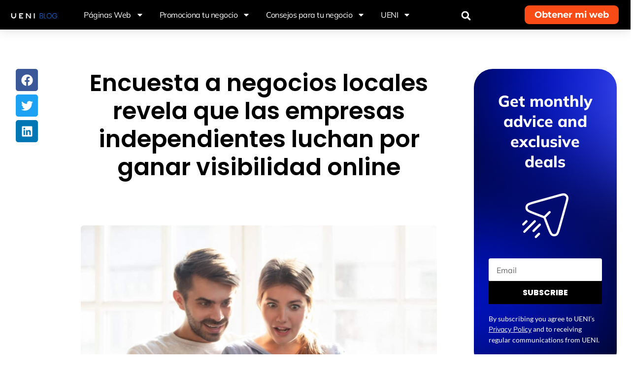

--- FILE ---
content_type: text/html; charset=UTF-8
request_url: https://ueni.com/blog/es/empresas-independientes-luchan-por-ganar-visibilidad-online/
body_size: 69556
content:
<!doctype html>
<html lang="es">
<head><meta charset="UTF-8"><script>if(navigator.userAgent.match(/MSIE|Internet Explorer/i)||navigator.userAgent.match(/Trident\/7\..*?rv:11/i)){var href=document.location.href;if(!href.match(/[?&]nowprocket/)){if(href.indexOf("?")==-1){if(href.indexOf("#")==-1){document.location.href=href+"?nowprocket=1"}else{document.location.href=href.replace("#","?nowprocket=1#")}}else{if(href.indexOf("#")==-1){document.location.href=href+"&nowprocket=1"}else{document.location.href=href.replace("#","&nowprocket=1#")}}}}</script><script>class RocketLazyLoadScripts{constructor(){this.v="1.2.3",this.triggerEvents=["keydown","mousedown","mousemove","touchmove","touchstart","touchend","wheel"],this.userEventHandler=this._triggerListener.bind(this),this.touchStartHandler=this._onTouchStart.bind(this),this.touchMoveHandler=this._onTouchMove.bind(this),this.touchEndHandler=this._onTouchEnd.bind(this),this.clickHandler=this._onClick.bind(this),this.interceptedClicks=[],window.addEventListener("pageshow",t=>{this.persisted=t.persisted}),window.addEventListener("DOMContentLoaded",()=>{this._preconnect3rdParties()}),this.delayedScripts={normal:[],async:[],defer:[]},this.trash=[],this.allJQueries=[]}_addUserInteractionListener(t){if(document.hidden){t._triggerListener();return}this.triggerEvents.forEach(e=>window.addEventListener(e,t.userEventHandler,{passive:!0})),window.addEventListener("touchstart",t.touchStartHandler,{passive:!0}),window.addEventListener("mousedown",t.touchStartHandler),document.addEventListener("visibilitychange",t.userEventHandler)}_removeUserInteractionListener(){this.triggerEvents.forEach(t=>window.removeEventListener(t,this.userEventHandler,{passive:!0})),document.removeEventListener("visibilitychange",this.userEventHandler)}_onTouchStart(t){"HTML"!==t.target.tagName&&(window.addEventListener("touchend",this.touchEndHandler),window.addEventListener("mouseup",this.touchEndHandler),window.addEventListener("touchmove",this.touchMoveHandler,{passive:!0}),window.addEventListener("mousemove",this.touchMoveHandler),t.target.addEventListener("click",this.clickHandler),this._renameDOMAttribute(t.target,"onclick","rocket-onclick"),this._pendingClickStarted())}_onTouchMove(t){window.removeEventListener("touchend",this.touchEndHandler),window.removeEventListener("mouseup",this.touchEndHandler),window.removeEventListener("touchmove",this.touchMoveHandler,{passive:!0}),window.removeEventListener("mousemove",this.touchMoveHandler),t.target.removeEventListener("click",this.clickHandler),this._renameDOMAttribute(t.target,"rocket-onclick","onclick"),this._pendingClickFinished()}_onTouchEnd(t){window.removeEventListener("touchend",this.touchEndHandler),window.removeEventListener("mouseup",this.touchEndHandler),window.removeEventListener("touchmove",this.touchMoveHandler,{passive:!0}),window.removeEventListener("mousemove",this.touchMoveHandler)}_onClick(t){t.target.removeEventListener("click",this.clickHandler),this._renameDOMAttribute(t.target,"rocket-onclick","onclick"),this.interceptedClicks.push(t),t.preventDefault(),t.stopPropagation(),t.stopImmediatePropagation(),this._pendingClickFinished()}_replayClicks(){window.removeEventListener("touchstart",this.touchStartHandler,{passive:!0}),window.removeEventListener("mousedown",this.touchStartHandler),this.interceptedClicks.forEach(t=>{t.target.dispatchEvent(new MouseEvent("click",{view:t.view,bubbles:!0,cancelable:!0}))})}_waitForPendingClicks(){return new Promise(t=>{this._isClickPending?this._pendingClickFinished=t:t()})}_pendingClickStarted(){this._isClickPending=!0}_pendingClickFinished(){this._isClickPending=!1}_renameDOMAttribute(t,e,r){t.hasAttribute&&t.hasAttribute(e)&&(event.target.setAttribute(r,event.target.getAttribute(e)),event.target.removeAttribute(e))}_triggerListener(){this._removeUserInteractionListener(this),"loading"===document.readyState?document.addEventListener("DOMContentLoaded",this._loadEverythingNow.bind(this)):this._loadEverythingNow()}_preconnect3rdParties(){let t=[];document.querySelectorAll("script[type=rocketlazyloadscript]").forEach(e=>{if(e.hasAttribute("src")){let r=new URL(e.src).origin;r!==location.origin&&t.push({src:r,crossOrigin:e.crossOrigin||"module"===e.getAttribute("data-rocket-type")})}}),t=[...new Map(t.map(t=>[JSON.stringify(t),t])).values()],this._batchInjectResourceHints(t,"preconnect")}async _loadEverythingNow(){this.lastBreath=Date.now(),this._delayEventListeners(this),this._delayJQueryReady(this),this._handleDocumentWrite(),this._registerAllDelayedScripts(),this._preloadAllScripts(),await this._loadScriptsFromList(this.delayedScripts.normal),await this._loadScriptsFromList(this.delayedScripts.defer),await this._loadScriptsFromList(this.delayedScripts.async);try{await this._triggerDOMContentLoaded(),await this._triggerWindowLoad()}catch(t){console.error(t)}window.dispatchEvent(new Event("rocket-allScriptsLoaded")),this._waitForPendingClicks().then(()=>{this._replayClicks()}),this._emptyTrash()}_registerAllDelayedScripts(){document.querySelectorAll("script[type=rocketlazyloadscript]").forEach(t=>{t.hasAttribute("data-rocket-src")?t.hasAttribute("async")&&!1!==t.async?this.delayedScripts.async.push(t):t.hasAttribute("defer")&&!1!==t.defer||"module"===t.getAttribute("data-rocket-type")?this.delayedScripts.defer.push(t):this.delayedScripts.normal.push(t):this.delayedScripts.normal.push(t)})}async _transformScript(t){return new Promise((await this._littleBreath(),navigator.userAgent.indexOf("Firefox/")>0||""===navigator.vendor)?e=>{let r=document.createElement("script");[...t.attributes].forEach(t=>{let e=t.nodeName;"type"!==e&&("data-rocket-type"===e&&(e="type"),"data-rocket-src"===e&&(e="src"),r.setAttribute(e,t.nodeValue))}),t.text&&(r.text=t.text),r.hasAttribute("src")?(r.addEventListener("load",e),r.addEventListener("error",e)):(r.text=t.text,e());try{t.parentNode.replaceChild(r,t)}catch(i){e()}}:async e=>{function r(){t.setAttribute("data-rocket-status","failed"),e()}try{let i=t.getAttribute("data-rocket-type"),n=t.getAttribute("data-rocket-src");t.text,i?(t.type=i,t.removeAttribute("data-rocket-type")):t.removeAttribute("type"),t.addEventListener("load",function r(){t.setAttribute("data-rocket-status","executed"),e()}),t.addEventListener("error",r),n?(t.removeAttribute("data-rocket-src"),t.src=n):t.src="data:text/javascript;base64,"+window.btoa(unescape(encodeURIComponent(t.text)))}catch(s){r()}})}async _loadScriptsFromList(t){let e=t.shift();return e&&e.isConnected?(await this._transformScript(e),this._loadScriptsFromList(t)):Promise.resolve()}_preloadAllScripts(){this._batchInjectResourceHints([...this.delayedScripts.normal,...this.delayedScripts.defer,...this.delayedScripts.async],"preload")}_batchInjectResourceHints(t,e){var r=document.createDocumentFragment();t.forEach(t=>{let i=t.getAttribute&&t.getAttribute("data-rocket-src")||t.src;if(i){let n=document.createElement("link");n.href=i,n.rel=e,"preconnect"!==e&&(n.as="script"),t.getAttribute&&"module"===t.getAttribute("data-rocket-type")&&(n.crossOrigin=!0),t.crossOrigin&&(n.crossOrigin=t.crossOrigin),t.integrity&&(n.integrity=t.integrity),r.appendChild(n),this.trash.push(n)}}),document.head.appendChild(r)}_delayEventListeners(t){let e={};function r(t,r){!function t(r){!e[r]&&(e[r]={originalFunctions:{add:r.addEventListener,remove:r.removeEventListener},eventsToRewrite:[]},r.addEventListener=function(){arguments[0]=i(arguments[0]),e[r].originalFunctions.add.apply(r,arguments)},r.removeEventListener=function(){arguments[0]=i(arguments[0]),e[r].originalFunctions.remove.apply(r,arguments)});function i(t){return e[r].eventsToRewrite.indexOf(t)>=0?"rocket-"+t:t}}(t),e[t].eventsToRewrite.push(r)}function i(t,e){let r=t[e];Object.defineProperty(t,e,{get:()=>r||function(){},set(i){t["rocket"+e]=r=i}})}r(document,"DOMContentLoaded"),r(window,"DOMContentLoaded"),r(window,"load"),r(window,"pageshow"),r(document,"readystatechange"),i(document,"onreadystatechange"),i(window,"onload"),i(window,"onpageshow")}_delayJQueryReady(t){let e;function r(r){if(r&&r.fn&&!t.allJQueries.includes(r)){r.fn.ready=r.fn.init.prototype.ready=function(e){return t.domReadyFired?e.bind(document)(r):document.addEventListener("rocket-DOMContentLoaded",()=>e.bind(document)(r)),r([])};let i=r.fn.on;r.fn.on=r.fn.init.prototype.on=function(){if(this[0]===window){function t(t){return t.split(" ").map(t=>"load"===t||0===t.indexOf("load.")?"rocket-jquery-load":t).join(" ")}"string"==typeof arguments[0]||arguments[0]instanceof String?arguments[0]=t(arguments[0]):"object"==typeof arguments[0]&&Object.keys(arguments[0]).forEach(e=>{let r=arguments[0][e];delete arguments[0][e],arguments[0][t(e)]=r})}return i.apply(this,arguments),this},t.allJQueries.push(r)}e=r}r(window.jQuery),Object.defineProperty(window,"jQuery",{get:()=>e,set(t){r(t)}})}async _triggerDOMContentLoaded(){this.domReadyFired=!0,await this._littleBreath(),document.dispatchEvent(new Event("rocket-DOMContentLoaded")),await this._littleBreath(),window.dispatchEvent(new Event("rocket-DOMContentLoaded")),await this._littleBreath(),document.dispatchEvent(new Event("rocket-readystatechange")),await this._littleBreath(),document.rocketonreadystatechange&&document.rocketonreadystatechange()}async _triggerWindowLoad(){await this._littleBreath(),window.dispatchEvent(new Event("rocket-load")),await this._littleBreath(),window.rocketonload&&window.rocketonload(),await this._littleBreath(),this.allJQueries.forEach(t=>t(window).trigger("rocket-jquery-load")),await this._littleBreath();let t=new Event("rocket-pageshow");t.persisted=this.persisted,window.dispatchEvent(t),await this._littleBreath(),window.rocketonpageshow&&window.rocketonpageshow({persisted:this.persisted})}_handleDocumentWrite(){let t=new Map;document.write=document.writeln=function(e){let r=document.currentScript;r||console.error("WPRocket unable to document.write this: "+e);let i=document.createRange(),n=r.parentElement,s=t.get(r);void 0===s&&(s=r.nextSibling,t.set(r,s));let a=document.createDocumentFragment();i.setStart(a,0),a.appendChild(i.createContextualFragment(e)),n.insertBefore(a,s)}}async _littleBreath(){Date.now()-this.lastBreath>45&&(await this._requestAnimFrame(),this.lastBreath=Date.now())}async _requestAnimFrame(){return document.hidden?new Promise(t=>setTimeout(t)):new Promise(t=>requestAnimationFrame(t))}_emptyTrash(){this.trash.forEach(t=>t.remove())}static run(){let t=new RocketLazyLoadScripts;t._addUserInteractionListener(t)}}RocketLazyLoadScripts.run();</script>
	
		<meta name="viewport" content="width=device-width, initial-scale=1">
	<link rel="profile" href="https://gmpg.org/xfn/11">
	<meta name='robots' content='index, follow, max-image-preview:large, max-snippet:-1, max-video-preview:-1' />
<link rel="alternate" hreflang="es" href="https://ueni.com/blog/es/empresas-independientes-luchan-por-ganar-visibilidad-online/" />

	<!-- This site is optimized with the Yoast SEO plugin v20.10 - https://yoast.com/wordpress/plugins/seo/ -->
	<title>Encuesta a negocios locales revela que las empresas independientes luchan por ganar visibilidad online - UENI Blog</title><link rel="preload" as="font" href="https://fonts.gstatic.com/s/lato/v25/S6uyw4BMUTPHjx4wXg.woff2" crossorigin><link rel="preload" as="font" href="https://fonts.gstatic.com/s/lato/v25/S6u9w4BMUTPHh6UVSwiPGQ.woff2" crossorigin><link rel="preload" as="font" href="https://fonts.gstatic.com/s/montserrat/v31/JTUSjIg1_i6t8kCHKm459Wlhyw.woff2" crossorigin><link rel="preload" as="font" href="https://fonts.gstatic.com/s/mulish/v18/1Pttg83HX_SGhgqk2jovaqQ.woff2" crossorigin><link rel="preload" as="font" href="https://fonts.gstatic.com/s/mulish/v18/1Ptvg83HX_SGhgqk3wot.woff2" crossorigin><link rel="preload" as="font" href="https://fonts.gstatic.com/s/poppins/v24/pxiEyp8kv8JHgFVrJJfecg.woff2" crossorigin><link rel="preload" as="font" href="https://fonts.gstatic.com/s/poppins/v24/pxiByp8kv8JHgFVrLGT9Z1xlFQ.woff2" crossorigin><link rel="preload" as="font" href="https://fonts.gstatic.com/s/poppins/v24/pxiByp8kv8JHgFVrLEj6Z1xlFQ.woff2" crossorigin><link rel="preload" as="font" href="https://fonts.gstatic.com/s/poppins/v24/pxiByp8kv8JHgFVrLCz7Z1xlFQ.woff2" crossorigin><link rel="preload" as="font" href="https://fonts.gstatic.com/s/poppins/v24/pxiByp8kv8JHgFVrLDD4Z1xlFQ.woff2" crossorigin><style id="wpr-usedcss">img.emoji{display:inline!important;border:none!important;box-shadow:none!important;height:1em!important;width:1em!important;margin:0 .07em!important;vertical-align:-.1em!important;background:0 0!important;padding:0!important}:where(.wp-block-button__link){border-radius:9999px;box-shadow:none;padding:calc(.667em + 2px) calc(1.333em + 2px);text-decoration:none}:root :where(.wp-block-button .wp-block-button__link.is-style-outline),:root :where(.wp-block-button.is-style-outline>.wp-block-button__link){border:2px solid;padding:.667em 1.333em}:root :where(.wp-block-button .wp-block-button__link.is-style-outline:not(.has-text-color)),:root :where(.wp-block-button.is-style-outline>.wp-block-button__link:not(.has-text-color)){color:currentColor}:root :where(.wp-block-button .wp-block-button__link.is-style-outline:not(.has-background)),:root :where(.wp-block-button.is-style-outline>.wp-block-button__link:not(.has-background)){background-color:initial;background-image:none}:where(.wp-block-calendar table:not(.has-background) th){background:#ddd}:where(.wp-block-columns){margin-bottom:1.75em}:where(.wp-block-columns.has-background){padding:1.25em 2.375em}:where(.wp-block-post-comments input[type=submit]){border:none}:where(.wp-block-cover-image:not(.has-text-color)),:where(.wp-block-cover:not(.has-text-color)){color:#fff}:where(.wp-block-cover-image.is-light:not(.has-text-color)),:where(.wp-block-cover.is-light:not(.has-text-color)){color:#000}:root :where(.wp-block-cover h1:not(.has-text-color)),:root :where(.wp-block-cover h2:not(.has-text-color)),:root :where(.wp-block-cover h3:not(.has-text-color)),:root :where(.wp-block-cover h4:not(.has-text-color)),:root :where(.wp-block-cover h5:not(.has-text-color)),:root :where(.wp-block-cover h6:not(.has-text-color)),:root :where(.wp-block-cover p:not(.has-text-color)){color:inherit}:where(.wp-block-file){margin-bottom:1.5em}:where(.wp-block-file__button){border-radius:2em;display:inline-block;padding:.5em 1em}:where(.wp-block-file__button):is(a):active,:where(.wp-block-file__button):is(a):focus,:where(.wp-block-file__button):is(a):hover,:where(.wp-block-file__button):is(a):visited{box-shadow:none;color:#fff;opacity:.85;text-decoration:none}:where(.wp-block-group.wp-block-group-is-layout-constrained){position:relative}.wp-block-image img{box-sizing:border-box;height:auto;max-width:100%;vertical-align:bottom}.wp-block-image.alignwide img{height:auto;width:100%}.wp-block-image :where(figcaption){margin-bottom:1em;margin-top:.5em}:root :where(.wp-block-image.is-style-rounded img,.wp-block-image .is-style-rounded img){border-radius:9999px}.wp-block-image figure{margin:0}:where(.wp-block-latest-comments:not([style*=line-height] .wp-block-latest-comments__comment)){line-height:1.1}:where(.wp-block-latest-comments:not([style*=line-height] .wp-block-latest-comments__comment-excerpt p)){line-height:1.8}:root :where(.wp-block-latest-posts.is-grid){padding:0}:root :where(.wp-block-latest-posts.wp-block-latest-posts__list){padding-left:0}ul{box-sizing:border-box}:root :where(ul.has-background,ol.has-background){padding:1.25em 2.375em}.wp-block-media-text{box-sizing:border-box;direction:ltr;display:grid;grid-template-columns:50% 1fr;grid-template-rows:auto}.wp-block-media-text.has-media-on-the-right{grid-template-columns:1fr 50%}.wp-block-media-text>.wp-block-media-text__content,.wp-block-media-text>.wp-block-media-text__media{align-self:center}.wp-block-media-text>.wp-block-media-text__media{grid-column:1;grid-row:1;margin:0}.wp-block-media-text>.wp-block-media-text__content{direction:ltr;grid-column:2;grid-row:1;padding:0 8%;word-break:break-word}.wp-block-media-text.has-media-on-the-right>.wp-block-media-text__media{grid-column:2;grid-row:1}.wp-block-media-text.has-media-on-the-right>.wp-block-media-text__content{grid-column:1;grid-row:1}.wp-block-media-text__media img,.wp-block-media-text__media video{height:auto;max-width:unset;vertical-align:middle;width:100%}@media (max-width:600px){.wp-block-media-text.is-stacked-on-mobile{grid-template-columns:100%!important}.wp-block-media-text.is-stacked-on-mobile>.wp-block-media-text__media{grid-column:1;grid-row:1}.wp-block-media-text.is-stacked-on-mobile>.wp-block-media-text__content{grid-column:1;grid-row:2}}:where(.wp-block-navigation.has-background .wp-block-navigation-item a:not(.wp-element-button)),:where(.wp-block-navigation.has-background .wp-block-navigation-submenu a:not(.wp-element-button)){padding:.5em 1em}:where(.wp-block-navigation .wp-block-navigation__submenu-container .wp-block-navigation-item a:not(.wp-element-button)),:where(.wp-block-navigation .wp-block-navigation__submenu-container .wp-block-navigation-submenu a:not(.wp-element-button)),:where(.wp-block-navigation .wp-block-navigation__submenu-container .wp-block-navigation-submenu button.wp-block-navigation-item__content),:where(.wp-block-navigation .wp-block-navigation__submenu-container .wp-block-pages-list__item button.wp-block-navigation-item__content){padding:.5em 1em}:root :where(p.has-background){padding:1.25em 2.375em}:where(p.has-text-color:not(.has-link-color)) a{color:inherit}:where(.wp-block-post-comments-form) input:not([type=submit]),:where(.wp-block-post-comments-form) textarea{border:1px solid #949494;font-family:inherit;font-size:1em}:where(.wp-block-post-comments-form) input:where(:not([type=submit]):not([type=checkbox])),:where(.wp-block-post-comments-form) textarea{padding:calc(.667em + 2px)}:where(.wp-block-post-excerpt){margin-bottom:var(--wp--style--block-gap);margin-top:var(--wp--style--block-gap)}:where(.wp-block-preformatted.has-background){padding:1.25em 2.375em}:where(.wp-block-search__button){border:1px solid #ccc;padding:6px 10px}:where(.wp-block-search__input){font-family:inherit;font-size:inherit;font-style:inherit;font-weight:inherit;letter-spacing:inherit;line-height:inherit;text-transform:inherit}:where(.wp-block-search__button-inside .wp-block-search__inside-wrapper){border:1px solid #949494;box-sizing:border-box;padding:4px}:where(.wp-block-search__button-inside .wp-block-search__inside-wrapper) .wp-block-search__input{border:none;border-radius:0;padding:0 4px}:where(.wp-block-search__button-inside .wp-block-search__inside-wrapper) .wp-block-search__input:focus{outline:0}:where(.wp-block-search__button-inside .wp-block-search__inside-wrapper) :where(.wp-block-search__button){padding:4px 8px}:root :where(.wp-block-separator.is-style-dots){height:auto;line-height:1;text-align:center}:root :where(.wp-block-separator.is-style-dots):before{color:currentColor;content:"···";font-family:serif;font-size:1.5em;letter-spacing:2em;padding-left:2em}:root :where(.wp-block-site-logo.is-style-rounded){border-radius:9999px}:root :where(.wp-block-site-title a){color:inherit}:where(.wp-block-social-links:not(.is-style-logos-only)) .wp-social-link{background-color:#f0f0f0;color:#444}:where(.wp-block-social-links:not(.is-style-logos-only)) .wp-social-link-amazon{background-color:#f90;color:#fff}:where(.wp-block-social-links:not(.is-style-logos-only)) .wp-social-link-bandcamp{background-color:#1ea0c3;color:#fff}:where(.wp-block-social-links:not(.is-style-logos-only)) .wp-social-link-behance{background-color:#0757fe;color:#fff}:where(.wp-block-social-links:not(.is-style-logos-only)) .wp-social-link-bluesky{background-color:#0a7aff;color:#fff}:where(.wp-block-social-links:not(.is-style-logos-only)) .wp-social-link-codepen{background-color:#1e1f26;color:#fff}:where(.wp-block-social-links:not(.is-style-logos-only)) .wp-social-link-deviantart{background-color:#02e49b;color:#fff}:where(.wp-block-social-links:not(.is-style-logos-only)) .wp-social-link-dribbble{background-color:#e94c89;color:#fff}:where(.wp-block-social-links:not(.is-style-logos-only)) .wp-social-link-dropbox{background-color:#4280ff;color:#fff}:where(.wp-block-social-links:not(.is-style-logos-only)) .wp-social-link-etsy{background-color:#f45800;color:#fff}:where(.wp-block-social-links:not(.is-style-logos-only)) .wp-social-link-facebook{background-color:#1778f2;color:#fff}:where(.wp-block-social-links:not(.is-style-logos-only)) .wp-social-link-fivehundredpx{background-color:#000;color:#fff}:where(.wp-block-social-links:not(.is-style-logos-only)) .wp-social-link-flickr{background-color:#0461dd;color:#fff}:where(.wp-block-social-links:not(.is-style-logos-only)) .wp-social-link-foursquare{background-color:#e65678;color:#fff}:where(.wp-block-social-links:not(.is-style-logos-only)) .wp-social-link-github{background-color:#24292d;color:#fff}:where(.wp-block-social-links:not(.is-style-logos-only)) .wp-social-link-goodreads{background-color:#eceadd;color:#382110}:where(.wp-block-social-links:not(.is-style-logos-only)) .wp-social-link-google{background-color:#ea4434;color:#fff}:where(.wp-block-social-links:not(.is-style-logos-only)) .wp-social-link-gravatar{background-color:#1d4fc4;color:#fff}:where(.wp-block-social-links:not(.is-style-logos-only)) .wp-social-link-instagram{background-color:#f00075;color:#fff}:where(.wp-block-social-links:not(.is-style-logos-only)) .wp-social-link-lastfm{background-color:#e21b24;color:#fff}:where(.wp-block-social-links:not(.is-style-logos-only)) .wp-social-link-linkedin{background-color:#0d66c2;color:#fff}:where(.wp-block-social-links:not(.is-style-logos-only)) .wp-social-link-mastodon{background-color:#3288d4;color:#fff}:where(.wp-block-social-links:not(.is-style-logos-only)) .wp-social-link-medium{background-color:#000;color:#fff}:where(.wp-block-social-links:not(.is-style-logos-only)) .wp-social-link-meetup{background-color:#f6405f;color:#fff}:where(.wp-block-social-links:not(.is-style-logos-only)) .wp-social-link-patreon{background-color:#000;color:#fff}:where(.wp-block-social-links:not(.is-style-logos-only)) .wp-social-link-pinterest{background-color:#e60122;color:#fff}:where(.wp-block-social-links:not(.is-style-logos-only)) .wp-social-link-pocket{background-color:#ef4155;color:#fff}:where(.wp-block-social-links:not(.is-style-logos-only)) .wp-social-link-reddit{background-color:#ff4500;color:#fff}:where(.wp-block-social-links:not(.is-style-logos-only)) .wp-social-link-skype{background-color:#0478d7;color:#fff}:where(.wp-block-social-links:not(.is-style-logos-only)) .wp-social-link-snapchat{background-color:#fefc00;color:#fff;stroke:#000}:where(.wp-block-social-links:not(.is-style-logos-only)) .wp-social-link-soundcloud{background-color:#ff5600;color:#fff}:where(.wp-block-social-links:not(.is-style-logos-only)) .wp-social-link-spotify{background-color:#1bd760;color:#fff}:where(.wp-block-social-links:not(.is-style-logos-only)) .wp-social-link-telegram{background-color:#2aabee;color:#fff}:where(.wp-block-social-links:not(.is-style-logos-only)) .wp-social-link-threads{background-color:#000;color:#fff}:where(.wp-block-social-links:not(.is-style-logos-only)) .wp-social-link-tiktok{background-color:#000;color:#fff}:where(.wp-block-social-links:not(.is-style-logos-only)) .wp-social-link-tumblr{background-color:#011835;color:#fff}:where(.wp-block-social-links:not(.is-style-logos-only)) .wp-social-link-twitch{background-color:#6440a4;color:#fff}:where(.wp-block-social-links:not(.is-style-logos-only)) .wp-social-link-twitter{background-color:#1da1f2;color:#fff}:where(.wp-block-social-links:not(.is-style-logos-only)) .wp-social-link-vimeo{background-color:#1eb7ea;color:#fff}:where(.wp-block-social-links:not(.is-style-logos-only)) .wp-social-link-vk{background-color:#4680c2;color:#fff}:where(.wp-block-social-links:not(.is-style-logos-only)) .wp-social-link-wordpress{background-color:#3499cd;color:#fff}:where(.wp-block-social-links:not(.is-style-logos-only)) .wp-social-link-whatsapp{background-color:#25d366;color:#fff}:where(.wp-block-social-links:not(.is-style-logos-only)) .wp-social-link-x{background-color:#000;color:#fff}:where(.wp-block-social-links:not(.is-style-logos-only)) .wp-social-link-yelp{background-color:#d32422;color:#fff}:where(.wp-block-social-links:not(.is-style-logos-only)) .wp-social-link-youtube{background-color:red;color:#fff}:where(.wp-block-social-links.is-style-logos-only) .wp-social-link{background:0 0}:where(.wp-block-social-links.is-style-logos-only) .wp-social-link svg{height:1.25em;width:1.25em}:where(.wp-block-social-links.is-style-logos-only) .wp-social-link-amazon{color:#f90}:where(.wp-block-social-links.is-style-logos-only) .wp-social-link-bandcamp{color:#1ea0c3}:where(.wp-block-social-links.is-style-logos-only) .wp-social-link-behance{color:#0757fe}:where(.wp-block-social-links.is-style-logos-only) .wp-social-link-bluesky{color:#0a7aff}:where(.wp-block-social-links.is-style-logos-only) .wp-social-link-codepen{color:#1e1f26}:where(.wp-block-social-links.is-style-logos-only) .wp-social-link-deviantart{color:#02e49b}:where(.wp-block-social-links.is-style-logos-only) .wp-social-link-dribbble{color:#e94c89}:where(.wp-block-social-links.is-style-logos-only) .wp-social-link-dropbox{color:#4280ff}:where(.wp-block-social-links.is-style-logos-only) .wp-social-link-etsy{color:#f45800}:where(.wp-block-social-links.is-style-logos-only) .wp-social-link-facebook{color:#1778f2}:where(.wp-block-social-links.is-style-logos-only) .wp-social-link-fivehundredpx{color:#000}:where(.wp-block-social-links.is-style-logos-only) .wp-social-link-flickr{color:#0461dd}:where(.wp-block-social-links.is-style-logos-only) .wp-social-link-foursquare{color:#e65678}:where(.wp-block-social-links.is-style-logos-only) .wp-social-link-github{color:#24292d}:where(.wp-block-social-links.is-style-logos-only) .wp-social-link-goodreads{color:#382110}:where(.wp-block-social-links.is-style-logos-only) .wp-social-link-google{color:#ea4434}:where(.wp-block-social-links.is-style-logos-only) .wp-social-link-gravatar{color:#1d4fc4}:where(.wp-block-social-links.is-style-logos-only) .wp-social-link-instagram{color:#f00075}:where(.wp-block-social-links.is-style-logos-only) .wp-social-link-lastfm{color:#e21b24}:where(.wp-block-social-links.is-style-logos-only) .wp-social-link-linkedin{color:#0d66c2}:where(.wp-block-social-links.is-style-logos-only) .wp-social-link-mastodon{color:#3288d4}:where(.wp-block-social-links.is-style-logos-only) .wp-social-link-medium{color:#000}:where(.wp-block-social-links.is-style-logos-only) .wp-social-link-meetup{color:#f6405f}:where(.wp-block-social-links.is-style-logos-only) .wp-social-link-patreon{color:#000}:where(.wp-block-social-links.is-style-logos-only) .wp-social-link-pinterest{color:#e60122}:where(.wp-block-social-links.is-style-logos-only) .wp-social-link-pocket{color:#ef4155}:where(.wp-block-social-links.is-style-logos-only) .wp-social-link-reddit{color:#ff4500}:where(.wp-block-social-links.is-style-logos-only) .wp-social-link-skype{color:#0478d7}:where(.wp-block-social-links.is-style-logos-only) .wp-social-link-snapchat{color:#fff;stroke:#000}:where(.wp-block-social-links.is-style-logos-only) .wp-social-link-soundcloud{color:#ff5600}:where(.wp-block-social-links.is-style-logos-only) .wp-social-link-spotify{color:#1bd760}:where(.wp-block-social-links.is-style-logos-only) .wp-social-link-telegram{color:#2aabee}:where(.wp-block-social-links.is-style-logos-only) .wp-social-link-threads{color:#000}:where(.wp-block-social-links.is-style-logos-only) .wp-social-link-tiktok{color:#000}:where(.wp-block-social-links.is-style-logos-only) .wp-social-link-tumblr{color:#011835}:where(.wp-block-social-links.is-style-logos-only) .wp-social-link-twitch{color:#6440a4}:where(.wp-block-social-links.is-style-logos-only) .wp-social-link-twitter{color:#1da1f2}:where(.wp-block-social-links.is-style-logos-only) .wp-social-link-vimeo{color:#1eb7ea}:where(.wp-block-social-links.is-style-logos-only) .wp-social-link-vk{color:#4680c2}:where(.wp-block-social-links.is-style-logos-only) .wp-social-link-whatsapp{color:#25d366}:where(.wp-block-social-links.is-style-logos-only) .wp-social-link-wordpress{color:#3499cd}:where(.wp-block-social-links.is-style-logos-only) .wp-social-link-x{color:#000}:where(.wp-block-social-links.is-style-logos-only) .wp-social-link-yelp{color:#d32422}:where(.wp-block-social-links.is-style-logos-only) .wp-social-link-youtube{color:red}:root :where(.wp-block-social-links .wp-social-link a){padding:.25em}:root :where(.wp-block-social-links.is-style-logos-only .wp-social-link a){padding:0}:root :where(.wp-block-social-links.is-style-pill-shape .wp-social-link a){padding-left:.66667em;padding-right:.66667em}:root :where(.wp-block-tag-cloud.is-style-outline){display:flex;flex-wrap:wrap;gap:1ch}:root :where(.wp-block-tag-cloud.is-style-outline a){border:1px solid;font-size:unset!important;margin-right:0;padding:1ch 2ch;text-decoration:none!important}:where(.wp-block-term-description){margin-bottom:var(--wp--style--block-gap);margin-top:var(--wp--style--block-gap)}:where(pre.wp-block-verse){font-family:inherit}:root{--wp--preset--font-size--normal:16px;--wp--preset--font-size--huge:42px}.screen-reader-text{border:0;clip:rect(1px,1px,1px,1px);clip-path:inset(50%);height:1px;margin:-1px;overflow:hidden;padding:0;position:absolute;width:1px;word-wrap:normal!important}html :where(.has-border-color){border-style:solid}html :where([style*=border-top-color]){border-top-style:solid}html :where([style*=border-right-color]){border-right-style:solid}html :where([style*=border-bottom-color]){border-bottom-style:solid}html :where([style*=border-left-color]){border-left-style:solid}html :where([style*=border-width]){border-style:solid}html :where([style*=border-top-width]){border-top-style:solid}html :where([style*=border-right-width]){border-right-style:solid}html :where([style*=border-bottom-width]){border-bottom-style:solid}html :where([style*=border-left-width]){border-left-style:solid}html :where(img[class*=wp-image-]){height:auto;max-width:100%}:where(figure){margin:0 0 1em}html :where(.is-position-sticky){--wp-admin--admin-bar--position-offset:var(--wp-admin--admin-bar--height,0px)}@media screen and (max-width:600px){html :where(.is-position-sticky){--wp-admin--admin-bar--position-offset:0px}}:root{--wp--preset--aspect-ratio--square:1;--wp--preset--aspect-ratio--4-3:4/3;--wp--preset--aspect-ratio--3-4:3/4;--wp--preset--aspect-ratio--3-2:3/2;--wp--preset--aspect-ratio--2-3:2/3;--wp--preset--aspect-ratio--16-9:16/9;--wp--preset--aspect-ratio--9-16:9/16;--wp--preset--color--black:#000000;--wp--preset--color--cyan-bluish-gray:#abb8c3;--wp--preset--color--white:#ffffff;--wp--preset--color--pale-pink:#f78da7;--wp--preset--color--vivid-red:#cf2e2e;--wp--preset--color--luminous-vivid-orange:#ff6900;--wp--preset--color--luminous-vivid-amber:#fcb900;--wp--preset--color--light-green-cyan:#7bdcb5;--wp--preset--color--vivid-green-cyan:#00d084;--wp--preset--color--pale-cyan-blue:#8ed1fc;--wp--preset--color--vivid-cyan-blue:#0693e3;--wp--preset--color--vivid-purple:#9b51e0;--wp--preset--gradient--vivid-cyan-blue-to-vivid-purple:linear-gradient(135deg,rgba(6, 147, 227, 1) 0%,rgb(155, 81, 224) 100%);--wp--preset--gradient--light-green-cyan-to-vivid-green-cyan:linear-gradient(135deg,rgb(122, 220, 180) 0%,rgb(0, 208, 130) 100%);--wp--preset--gradient--luminous-vivid-amber-to-luminous-vivid-orange:linear-gradient(135deg,rgba(252, 185, 0, 1) 0%,rgba(255, 105, 0, 1) 100%);--wp--preset--gradient--luminous-vivid-orange-to-vivid-red:linear-gradient(135deg,rgba(255, 105, 0, 1) 0%,rgb(207, 46, 46) 100%);--wp--preset--gradient--very-light-gray-to-cyan-bluish-gray:linear-gradient(135deg,rgb(238, 238, 238) 0%,rgb(169, 184, 195) 100%);--wp--preset--gradient--cool-to-warm-spectrum:linear-gradient(135deg,rgb(74, 234, 220) 0%,rgb(151, 120, 209) 20%,rgb(207, 42, 186) 40%,rgb(238, 44, 130) 60%,rgb(251, 105, 98) 80%,rgb(254, 248, 76) 100%);--wp--preset--gradient--blush-light-purple:linear-gradient(135deg,rgb(255, 206, 236) 0%,rgb(152, 150, 240) 100%);--wp--preset--gradient--blush-bordeaux:linear-gradient(135deg,rgb(254, 205, 165) 0%,rgb(254, 45, 45) 50%,rgb(107, 0, 62) 100%);--wp--preset--gradient--luminous-dusk:linear-gradient(135deg,rgb(255, 203, 112) 0%,rgb(199, 81, 192) 50%,rgb(65, 88, 208) 100%);--wp--preset--gradient--pale-ocean:linear-gradient(135deg,rgb(255, 245, 203) 0%,rgb(182, 227, 212) 50%,rgb(51, 167, 181) 100%);--wp--preset--gradient--electric-grass:linear-gradient(135deg,rgb(202, 248, 128) 0%,rgb(113, 206, 126) 100%);--wp--preset--gradient--midnight:linear-gradient(135deg,rgb(2, 3, 129) 0%,rgb(40, 116, 252) 100%);--wp--preset--font-size--small:13px;--wp--preset--font-size--medium:20px;--wp--preset--font-size--large:36px;--wp--preset--font-size--x-large:42px;--wp--preset--spacing--20:0.44rem;--wp--preset--spacing--30:0.67rem;--wp--preset--spacing--40:1rem;--wp--preset--spacing--50:1.5rem;--wp--preset--spacing--60:2.25rem;--wp--preset--spacing--70:3.38rem;--wp--preset--spacing--80:5.06rem;--wp--preset--shadow--natural:6px 6px 9px rgba(0, 0, 0, .2);--wp--preset--shadow--deep:12px 12px 50px rgba(0, 0, 0, .4);--wp--preset--shadow--sharp:6px 6px 0px rgba(0, 0, 0, .2);--wp--preset--shadow--outlined:6px 6px 0px -3px rgba(255, 255, 255, 1),6px 6px rgba(0, 0, 0, 1);--wp--preset--shadow--crisp:6px 6px 0px rgba(0, 0, 0, 1)}:where(.is-layout-flex){gap:.5em}:where(.is-layout-grid){gap:.5em}:where(.wp-block-post-template.is-layout-flex){gap:1.25em}:where(.wp-block-post-template.is-layout-grid){gap:1.25em}:where(.wp-block-columns.is-layout-flex){gap:2em}:where(.wp-block-columns.is-layout-grid){gap:2em}:root :where(.wp-block-pullquote){font-size:1.5em;line-height:1.6}.wpml-ls-flag{display:inline-block}.wpml-ls-legacy-dropdown-click{width:15.5em;max-width:100%}.wpml-ls-legacy-dropdown-click>ul{position:relative;padding:0;margin:0!important;list-style-type:none}.wpml-ls-legacy-dropdown-click .wpml-ls-item{padding:0;margin:0;list-style-type:none}.wpml-ls-legacy-dropdown-click a{display:block;text-decoration:none;color:#444;border:1px solid #cdcdcd;background-color:#fff;padding:5px 10px;line-height:1}.wpml-ls-legacy-dropdown-click a span{vertical-align:middle}.wpml-ls-legacy-dropdown-click a.wpml-ls-item-toggle{position:relative;padding-right:calc(10px + 1.4em)}.rtl .wpml-ls-legacy-dropdown-click a.wpml-ls-item-toggle{padding-right:10px;padding-left:calc(10px + 1.4em)}.wpml-ls-legacy-dropdown-click a.wpml-ls-item-toggle:after{content:"";vertical-align:middle;display:inline-block;border:.35em solid transparent;border-top:.5em solid;position:absolute;right:10px;top:calc(50% - .175em)}.rtl .wpml-ls-legacy-dropdown-click a.wpml-ls-item-toggle:after{right:auto;left:10px}.wpml-ls-legacy-dropdown-click .wpml-ls-current-language:hover>a,.wpml-ls-legacy-dropdown-click a:focus,.wpml-ls-legacy-dropdown-click a:hover{color:#000;background:#eee}.wpml-ls-legacy-dropdown-click .wpml-ls-sub-menu{visibility:hidden;position:absolute;top:100%;right:0;left:0;border-top:1px solid #cdcdcd;padding:0;margin:0;list-style-type:none;z-index:101}.wpml-ls-legacy-dropdown-click .wpml-ls-sub-menu a{border-width:0 1px 1px}.wpml-ls-legacy-dropdown-click .wpml-ls-flag{display:inline;vertical-align:middle}.wpml-ls-legacy-dropdown-click .wpml-ls-flag+span{margin-left:.4em}.rtl .wpml-ls-legacy-dropdown-click .wpml-ls-flag+span{margin-left:0;margin-right:.4em}.wpml-ls-statics-shortcode_actions{background-color:#000}.wpml-ls-statics-shortcode_actions,.wpml-ls-statics-shortcode_actions .wpml-ls-sub-menu,.wpml-ls-statics-shortcode_actions a{border-color:#000}.wpml-ls-statics-shortcode_actions .wpml-ls-sub-menu a,.wpml-ls-statics-shortcode_actions .wpml-ls-sub-menu a:link,.wpml-ls-statics-shortcode_actions a{color:#fff;background-color:#000}.wpml-ls-statics-shortcode_actions .wpml-ls-sub-menu a:focus,.wpml-ls-statics-shortcode_actions .wpml-ls-sub-menu a:hover,.wpml-ls-statics-shortcode_actions .wpml-ls-sub-menu a:link:focus,.wpml-ls-statics-shortcode_actions .wpml-ls-sub-menu a:link:hover,.wpml-ls-statics-shortcode_actions a{color:#fff;background-color:#000}.wpml-ls-statics-shortcode_actions .wpml-ls-current-language>a{background-color:#000}.wpml-ls-statics-shortcode_actions .wpml-ls-current-language:hover>a,.wpml-ls-statics-shortcode_actions .wpml-ls-current-language>a:focus{color:#fff;background-color:#000}html{line-height:1.15;-webkit-text-size-adjust:100%}*,:after,:before{-webkit-box-sizing:border-box;box-sizing:border-box}body{margin:0;font-family:-apple-system,BlinkMacSystemFont,'Segoe UI',Roboto,'Helvetica Neue',Arial,'Noto Sans',sans-serif;font-size:1rem;font-weight:400;line-height:1.5;color:#333;background-color:#fff;-webkit-font-smoothing:antialiased;-moz-osx-font-smoothing:grayscale}h1,h3,h4{margin-top:.5rem;margin-bottom:1rem;font-family:inherit;font-weight:500;line-height:1.2;color:inherit}h1{font-size:2.5rem}h3{font-size:1.75rem}h4{font-size:1.5rem}p{margin-top:0;margin-bottom:.9rem}a{background-color:transparent;text-decoration:none;color:#c36}a:active,a:hover{color:#336}a:not([href]):not([tabindex]),a:not([href]):not([tabindex]):focus,a:not([href]):not([tabindex]):hover{color:inherit;text-decoration:none}a:not([href]):not([tabindex]):focus{outline:0}strong{font-weight:bolder}sub{font-size:75%;line-height:0;position:relative;vertical-align:baseline}sub{bottom:-.25em}img{border-style:none;height:auto;max-width:100%}summary{display:list-item}figcaption{font-size:16px;color:#333;line-height:1.4;font-style:italic;font-weight:400}[hidden],template{display:none}@media print{*,:after,:before{background:0 0!important;color:#000!important;-webkit-box-shadow:none!important;box-shadow:none!important;text-shadow:none!important}a,a:visited{text-decoration:underline}a[href]:after{content:" (" attr(href) ")"}a[href^="#"]:after{content:""}img,tr{page-break-inside:avoid}h3,p{orphans:3;widows:3}h3{page-break-after:avoid}}label{display:inline-block;line-height:1;vertical-align:middle}button,input,optgroup,select,textarea{font-family:inherit;font-size:1rem;line-height:1.5;margin:0}input[type=email],input[type=number],input[type=search],input[type=text],input[type=url],select,textarea{width:100%;border:1px solid #666;border-radius:3px;padding:.5rem 1rem;-webkit-transition:.3s;-o-transition:.3s;transition:all .3s}input[type=email]:focus,input[type=number]:focus,input[type=search]:focus,input[type=text]:focus,input[type=url]:focus,select:focus,textarea:focus{border-color:#333}button,input{overflow:visible}button,select{text-transform:none}[type=button],[type=submit],button{width:auto;-webkit-appearance:button}[type=button]::-moz-focus-inner,[type=submit]::-moz-focus-inner,button::-moz-focus-inner{border-style:none;padding:0}[type=button]:-moz-focusring,[type=submit]:-moz-focusring,button:-moz-focusring{outline:ButtonText dotted 1px}[type=button],[type=submit],button{display:inline-block;font-weight:400;color:#c36;text-align:center;white-space:nowrap;-webkit-user-select:none;-moz-user-select:none;-ms-user-select:none;user-select:none;background-color:transparent;border:1px solid #c36;padding:.5rem 1rem;font-size:1rem;border-radius:3px;-webkit-transition:.3s;-o-transition:.3s;transition:all .3s}[type=button]:focus,[type=submit]:focus,button:focus{outline:-webkit-focus-ring-color auto 5px}[type=button]:focus,[type=button]:hover,[type=submit]:focus,[type=submit]:hover,button:focus,button:hover{color:#fff;background-color:#c36;text-decoration:none}[type=button]:not(:disabled),[type=submit]:not(:disabled),button:not(:disabled){cursor:pointer}fieldset{padding:.35em .75em .625em}legend{-webkit-box-sizing:border-box;box-sizing:border-box;color:inherit;display:table;max-width:100%;padding:0;white-space:normal}progress{vertical-align:baseline}textarea{overflow:auto;resize:vertical}[type=checkbox],[type=radio]{-webkit-box-sizing:border-box;box-sizing:border-box;padding:0}[type=number]::-webkit-inner-spin-button,[type=number]::-webkit-outer-spin-button{height:auto}[type=search]{-webkit-appearance:textfield;outline-offset:-2px}[type=search]::-webkit-search-decoration{-webkit-appearance:none}::-webkit-file-upload-button{-webkit-appearance:button;font:inherit}select{display:block}table{background-color:transparent;width:100%;margin-bottom:15px;font-size:.9em;border-spacing:0;border-collapse:collapse}table tbody+tbody{border-top:2px solid #ccc}li,ul{margin-top:0;margin-bottom:0;border:0;outline:0;font-size:100%;vertical-align:baseline;background:0 0}.alignwide{margin-left:-80px;margin-right:-80px}.sticky{position:relative;display:block}.hide{display:none!important}.screen-reader-text{clip:rect(1px,1px,1px,1px);height:1px;overflow:hidden;position:absolute!important;width:1px;word-wrap:normal!important}.lazyloaded:not(.elementor-motion-effects-element-type-background),.lazyloaded>.elementor-motion-effects-container>.elementor-motion-effects-layer,.lazyloaded>[class*=-wrap]>.elementor-motion-effects-container>.elementor-motion-effects-layer,body.e-lazyload .e-con.lazyloaded:before,body.e-lazyload .lazyloaded{--e-bg-lazyload-loaded:var(--e-bg-lazyload)}.dialog-widget-content{background-color:var(--e-a-bg-default);position:absolute;border-radius:3px;box-shadow:2px 8px 23px 3px rgba(0,0,0,.2);overflow:hidden}.dialog-message{line-height:1.5;box-sizing:border-box}.dialog-close-button{cursor:pointer;position:absolute;margin-block-start:15px;right:15px;color:var(--e-a-color-txt);font-size:15px;line-height:1;transition:var(--e-a-transition-hover)}.dialog-close-button:hover{color:var(--e-a-color-txt-hover)}.dialog-prevent-scroll{overflow:hidden;max-height:100vh}.dialog-type-lightbox{position:fixed;height:100%;width:100%;bottom:0;left:0;background-color:rgba(0,0,0,.8);z-index:9999;-webkit-user-select:none;-moz-user-select:none;user-select:none}.dialog-type-alert .dialog-widget-content,.dialog-type-confirm .dialog-widget-content{margin:auto;width:400px;padding:20px}.dialog-type-alert .dialog-header,.dialog-type-confirm .dialog-header{font-size:15px;font-weight:500}.dialog-type-alert .dialog-header:after,.dialog-type-confirm .dialog-header:after{content:"";display:block;border-block-end:var(--e-a-border);padding-block-end:10px;margin-block-end:10px;margin-inline-start:-20px;margin-inline-end:-20px}.dialog-type-alert .dialog-message,.dialog-type-confirm .dialog-message{min-height:50px}.dialog-type-alert .dialog-buttons-wrapper,.dialog-type-confirm .dialog-buttons-wrapper{padding-block-start:10px;display:flex;justify-content:flex-end;gap:15px}.dialog-type-alert .dialog-buttons-wrapper .dialog-button,.dialog-type-confirm .dialog-buttons-wrapper .dialog-button{font-size:12px;font-weight:500;line-height:1.2;padding:8px 16px;outline:0;border:none;border-radius:var(--e-a-border-radius);background-color:var(--e-a-btn-bg);color:var(--e-a-btn-color-invert);transition:var(--e-a-transition-hover)}.dialog-type-alert .dialog-buttons-wrapper .dialog-button:hover,.dialog-type-confirm .dialog-buttons-wrapper .dialog-button:hover{border:none}.dialog-type-alert .dialog-buttons-wrapper .dialog-button:focus,.dialog-type-alert .dialog-buttons-wrapper .dialog-button:hover,.dialog-type-confirm .dialog-buttons-wrapper .dialog-button:focus,.dialog-type-confirm .dialog-buttons-wrapper .dialog-button:hover{background-color:var(--e-a-btn-bg-hover);color:var(--e-a-btn-color-invert)}.dialog-type-alert .dialog-buttons-wrapper .dialog-button:active,.dialog-type-confirm .dialog-buttons-wrapper .dialog-button:active{background-color:var(--e-a-btn-bg-active)}.dialog-type-alert .dialog-buttons-wrapper .dialog-button:not([disabled]),.dialog-type-confirm .dialog-buttons-wrapper .dialog-button:not([disabled]){cursor:pointer}.dialog-type-alert .dialog-buttons-wrapper .dialog-button:disabled,.dialog-type-confirm .dialog-buttons-wrapper .dialog-button:disabled{background-color:var(--e-a-btn-bg-disabled);color:var(--e-a-btn-color-disabled)}.dialog-type-alert .dialog-buttons-wrapper .dialog-button:not(.elementor-button-state) .elementor-state-icon,.dialog-type-confirm .dialog-buttons-wrapper .dialog-button:not(.elementor-button-state) .elementor-state-icon{display:none}.dialog-type-alert .dialog-buttons-wrapper .dialog-button.dialog-cancel,.dialog-type-alert .dialog-buttons-wrapper .dialog-button.e-btn-txt,.dialog-type-confirm .dialog-buttons-wrapper .dialog-button.dialog-cancel,.dialog-type-confirm .dialog-buttons-wrapper .dialog-button.e-btn-txt{background:0 0;color:var(--e-a-color-txt)}.dialog-type-alert .dialog-buttons-wrapper .dialog-button.dialog-cancel:focus,.dialog-type-alert .dialog-buttons-wrapper .dialog-button.dialog-cancel:hover,.dialog-type-alert .dialog-buttons-wrapper .dialog-button.e-btn-txt:focus,.dialog-type-alert .dialog-buttons-wrapper .dialog-button.e-btn-txt:hover,.dialog-type-confirm .dialog-buttons-wrapper .dialog-button.dialog-cancel:focus,.dialog-type-confirm .dialog-buttons-wrapper .dialog-button.dialog-cancel:hover,.dialog-type-confirm .dialog-buttons-wrapper .dialog-button.e-btn-txt:focus,.dialog-type-confirm .dialog-buttons-wrapper .dialog-button.e-btn-txt:hover{background:var(--e-a-bg-hover);color:var(--e-a-color-txt-hover)}.dialog-type-alert .dialog-buttons-wrapper .dialog-button.dialog-cancel:disabled,.dialog-type-alert .dialog-buttons-wrapper .dialog-button.e-btn-txt:disabled,.dialog-type-confirm .dialog-buttons-wrapper .dialog-button.dialog-cancel:disabled,.dialog-type-confirm .dialog-buttons-wrapper .dialog-button.e-btn-txt:disabled{background:0 0;color:var(--e-a-color-txt-disabled)}.dialog-type-alert .dialog-buttons-wrapper .dialog-button.e-btn-txt-border,.dialog-type-confirm .dialog-buttons-wrapper .dialog-button.e-btn-txt-border{border:1px solid var(--e-a-color-txt-muted)}.dialog-type-alert .dialog-buttons-wrapper .dialog-button.e-success,.dialog-type-alert .dialog-buttons-wrapper .dialog-button.elementor-button-success,.dialog-type-confirm .dialog-buttons-wrapper .dialog-button.e-success,.dialog-type-confirm .dialog-buttons-wrapper .dialog-button.elementor-button-success{background-color:var(--e-a-btn-bg-success)}.dialog-type-alert .dialog-buttons-wrapper .dialog-button.e-success:focus,.dialog-type-alert .dialog-buttons-wrapper .dialog-button.e-success:hover,.dialog-type-alert .dialog-buttons-wrapper .dialog-button.elementor-button-success:focus,.dialog-type-alert .dialog-buttons-wrapper .dialog-button.elementor-button-success:hover,.dialog-type-confirm .dialog-buttons-wrapper .dialog-button.e-success:focus,.dialog-type-confirm .dialog-buttons-wrapper .dialog-button.e-success:hover,.dialog-type-confirm .dialog-buttons-wrapper .dialog-button.elementor-button-success:focus,.dialog-type-confirm .dialog-buttons-wrapper .dialog-button.elementor-button-success:hover{background-color:var(--e-a-btn-bg-success-hover)}.dialog-type-alert .dialog-buttons-wrapper .dialog-button.dialog-ok,.dialog-type-alert .dialog-buttons-wrapper .dialog-button.dialog-take_over,.dialog-type-alert .dialog-buttons-wrapper .dialog-button.e-primary,.dialog-type-confirm .dialog-buttons-wrapper .dialog-button.dialog-ok,.dialog-type-confirm .dialog-buttons-wrapper .dialog-button.dialog-take_over,.dialog-type-confirm .dialog-buttons-wrapper .dialog-button.e-primary{background-color:var(--e-a-btn-bg-primary);color:var(--e-a-btn-color)}.dialog-type-alert .dialog-buttons-wrapper .dialog-button.dialog-ok:focus,.dialog-type-alert .dialog-buttons-wrapper .dialog-button.dialog-ok:hover,.dialog-type-alert .dialog-buttons-wrapper .dialog-button.dialog-take_over:focus,.dialog-type-alert .dialog-buttons-wrapper .dialog-button.dialog-take_over:hover,.dialog-type-alert .dialog-buttons-wrapper .dialog-button.e-primary:focus,.dialog-type-alert .dialog-buttons-wrapper .dialog-button.e-primary:hover,.dialog-type-confirm .dialog-buttons-wrapper .dialog-button.dialog-ok:focus,.dialog-type-confirm .dialog-buttons-wrapper .dialog-button.dialog-ok:hover,.dialog-type-confirm .dialog-buttons-wrapper .dialog-button.dialog-take_over:focus,.dialog-type-confirm .dialog-buttons-wrapper .dialog-button.dialog-take_over:hover,.dialog-type-confirm .dialog-buttons-wrapper .dialog-button.e-primary:focus,.dialog-type-confirm .dialog-buttons-wrapper .dialog-button.e-primary:hover{background-color:var(--e-a-btn-bg-primary-hover);color:var(--e-a-btn-color)}.dialog-type-alert .dialog-buttons-wrapper .dialog-button.dialog-cancel.dialog-take_over,.dialog-type-alert .dialog-buttons-wrapper .dialog-button.dialog-ok.dialog-cancel,.dialog-type-alert .dialog-buttons-wrapper .dialog-button.e-btn-txt.dialog-ok,.dialog-type-alert .dialog-buttons-wrapper .dialog-button.e-btn-txt.dialog-take_over,.dialog-type-alert .dialog-buttons-wrapper .dialog-button.e-primary.dialog-cancel,.dialog-type-alert .dialog-buttons-wrapper .dialog-button.e-primary.e-btn-txt,.dialog-type-confirm .dialog-buttons-wrapper .dialog-button.dialog-cancel.dialog-take_over,.dialog-type-confirm .dialog-buttons-wrapper .dialog-button.dialog-ok.dialog-cancel,.dialog-type-confirm .dialog-buttons-wrapper .dialog-button.e-btn-txt.dialog-ok,.dialog-type-confirm .dialog-buttons-wrapper .dialog-button.e-btn-txt.dialog-take_over,.dialog-type-confirm .dialog-buttons-wrapper .dialog-button.e-primary.dialog-cancel,.dialog-type-confirm .dialog-buttons-wrapper .dialog-button.e-primary.e-btn-txt{background:0 0;color:var(--e-a-color-primary-bold)}.dialog-type-alert .dialog-buttons-wrapper .dialog-button.dialog-cancel.dialog-take_over:focus,.dialog-type-alert .dialog-buttons-wrapper .dialog-button.dialog-cancel.dialog-take_over:hover,.dialog-type-alert .dialog-buttons-wrapper .dialog-button.dialog-ok.dialog-cancel:focus,.dialog-type-alert .dialog-buttons-wrapper .dialog-button.dialog-ok.dialog-cancel:hover,.dialog-type-alert .dialog-buttons-wrapper .dialog-button.e-btn-txt.dialog-ok:focus,.dialog-type-alert .dialog-buttons-wrapper .dialog-button.e-btn-txt.dialog-ok:hover,.dialog-type-alert .dialog-buttons-wrapper .dialog-button.e-btn-txt.dialog-take_over:focus,.dialog-type-alert .dialog-buttons-wrapper .dialog-button.e-btn-txt.dialog-take_over:hover,.dialog-type-alert .dialog-buttons-wrapper .dialog-button.e-primary.dialog-cancel:focus,.dialog-type-alert .dialog-buttons-wrapper .dialog-button.e-primary.dialog-cancel:hover,.dialog-type-alert .dialog-buttons-wrapper .dialog-button.e-primary.e-btn-txt:focus,.dialog-type-alert .dialog-buttons-wrapper .dialog-button.e-primary.e-btn-txt:hover,.dialog-type-confirm .dialog-buttons-wrapper .dialog-button.dialog-cancel.dialog-take_over:focus,.dialog-type-confirm .dialog-buttons-wrapper .dialog-button.dialog-cancel.dialog-take_over:hover,.dialog-type-confirm .dialog-buttons-wrapper .dialog-button.dialog-ok.dialog-cancel:focus,.dialog-type-confirm .dialog-buttons-wrapper .dialog-button.dialog-ok.dialog-cancel:hover,.dialog-type-confirm .dialog-buttons-wrapper .dialog-button.e-btn-txt.dialog-ok:focus,.dialog-type-confirm .dialog-buttons-wrapper .dialog-button.e-btn-txt.dialog-ok:hover,.dialog-type-confirm .dialog-buttons-wrapper .dialog-button.e-btn-txt.dialog-take_over:focus,.dialog-type-confirm .dialog-buttons-wrapper .dialog-button.e-btn-txt.dialog-take_over:hover,.dialog-type-confirm .dialog-buttons-wrapper .dialog-button.e-primary.dialog-cancel:focus,.dialog-type-confirm .dialog-buttons-wrapper .dialog-button.e-primary.dialog-cancel:hover,.dialog-type-confirm .dialog-buttons-wrapper .dialog-button.e-primary.e-btn-txt:focus,.dialog-type-confirm .dialog-buttons-wrapper .dialog-button.e-primary.e-btn-txt:hover{background:var(--e-a-bg-primary)}.dialog-type-alert .dialog-buttons-wrapper .dialog-button.e-accent,.dialog-type-alert .dialog-buttons-wrapper .dialog-button.go-pro,.dialog-type-confirm .dialog-buttons-wrapper .dialog-button.e-accent,.dialog-type-confirm .dialog-buttons-wrapper .dialog-button.go-pro{background-color:var(--e-a-btn-bg-accent)}.dialog-type-alert .dialog-buttons-wrapper .dialog-button.e-accent:focus,.dialog-type-alert .dialog-buttons-wrapper .dialog-button.e-accent:hover,.dialog-type-alert .dialog-buttons-wrapper .dialog-button.go-pro:focus,.dialog-type-alert .dialog-buttons-wrapper .dialog-button.go-pro:hover,.dialog-type-confirm .dialog-buttons-wrapper .dialog-button.e-accent:focus,.dialog-type-confirm .dialog-buttons-wrapper .dialog-button.e-accent:hover,.dialog-type-confirm .dialog-buttons-wrapper .dialog-button.go-pro:focus,.dialog-type-confirm .dialog-buttons-wrapper .dialog-button.go-pro:hover{background-color:var(--e-a-btn-bg-accent-hover)}.dialog-type-alert .dialog-buttons-wrapper .dialog-button.e-accent:active,.dialog-type-alert .dialog-buttons-wrapper .dialog-button.go-pro:active,.dialog-type-confirm .dialog-buttons-wrapper .dialog-button.e-accent:active,.dialog-type-confirm .dialog-buttons-wrapper .dialog-button.go-pro:active{background-color:var(--e-a-btn-bg-accent-active)}.dialog-type-alert .dialog-buttons-wrapper .dialog-button.e-info,.dialog-type-alert .dialog-buttons-wrapper .dialog-button.elementor-button-info,.dialog-type-confirm .dialog-buttons-wrapper .dialog-button.e-info,.dialog-type-confirm .dialog-buttons-wrapper .dialog-button.elementor-button-info{background-color:var(--e-a-btn-bg-info)}.dialog-type-alert .dialog-buttons-wrapper .dialog-button.e-info:focus,.dialog-type-alert .dialog-buttons-wrapper .dialog-button.e-info:hover,.dialog-type-alert .dialog-buttons-wrapper .dialog-button.elementor-button-info:focus,.dialog-type-alert .dialog-buttons-wrapper .dialog-button.elementor-button-info:hover,.dialog-type-confirm .dialog-buttons-wrapper .dialog-button.e-info:focus,.dialog-type-confirm .dialog-buttons-wrapper .dialog-button.e-info:hover,.dialog-type-confirm .dialog-buttons-wrapper .dialog-button.elementor-button-info:focus,.dialog-type-confirm .dialog-buttons-wrapper .dialog-button.elementor-button-info:hover{background-color:var(--e-a-btn-bg-info-hover)}.dialog-type-alert .dialog-buttons-wrapper .dialog-button.e-warning,.dialog-type-alert .dialog-buttons-wrapper .dialog-button.elementor-button-warning,.dialog-type-confirm .dialog-buttons-wrapper .dialog-button.e-warning,.dialog-type-confirm .dialog-buttons-wrapper .dialog-button.elementor-button-warning{background-color:var(--e-a-btn-bg-warning)}.dialog-type-alert .dialog-buttons-wrapper .dialog-button.e-warning:focus,.dialog-type-alert .dialog-buttons-wrapper .dialog-button.e-warning:hover,.dialog-type-alert .dialog-buttons-wrapper .dialog-button.elementor-button-warning:focus,.dialog-type-alert .dialog-buttons-wrapper .dialog-button.elementor-button-warning:hover,.dialog-type-confirm .dialog-buttons-wrapper .dialog-button.e-warning:focus,.dialog-type-confirm .dialog-buttons-wrapper .dialog-button.e-warning:hover,.dialog-type-confirm .dialog-buttons-wrapper .dialog-button.elementor-button-warning:focus,.dialog-type-confirm .dialog-buttons-wrapper .dialog-button.elementor-button-warning:hover{background-color:var(--e-a-btn-bg-warning-hover)}.dialog-type-alert .dialog-buttons-wrapper .dialog-button.e-danger,.dialog-type-alert .dialog-buttons-wrapper .dialog-button.elementor-button-danger,.dialog-type-confirm .dialog-buttons-wrapper .dialog-button.e-danger,.dialog-type-confirm .dialog-buttons-wrapper .dialog-button.elementor-button-danger{background-color:var(--e-a-btn-bg-danger)}.dialog-type-alert .dialog-buttons-wrapper .dialog-button.e-danger:focus,.dialog-type-alert .dialog-buttons-wrapper .dialog-button.e-danger:hover,.dialog-type-alert .dialog-buttons-wrapper .dialog-button.elementor-button-danger:focus,.dialog-type-alert .dialog-buttons-wrapper .dialog-button.elementor-button-danger:hover,.dialog-type-confirm .dialog-buttons-wrapper .dialog-button.e-danger:focus,.dialog-type-confirm .dialog-buttons-wrapper .dialog-button.e-danger:hover,.dialog-type-confirm .dialog-buttons-wrapper .dialog-button.elementor-button-danger:focus,.dialog-type-confirm .dialog-buttons-wrapper .dialog-button.elementor-button-danger:hover{background-color:var(--e-a-btn-bg-danger-hover)}.dialog-type-alert .dialog-buttons-wrapper .dialog-button i,.dialog-type-confirm .dialog-buttons-wrapper .dialog-button i{margin-inline-end:5px}.dialog-type-alert .dialog-buttons-wrapper .dialog-button:focus,.dialog-type-alert .dialog-buttons-wrapper .dialog-button:hover,.dialog-type-alert .dialog-buttons-wrapper .dialog-button:visited,.dialog-type-confirm .dialog-buttons-wrapper .dialog-button:focus,.dialog-type-confirm .dialog-buttons-wrapper .dialog-button:hover,.dialog-type-confirm .dialog-buttons-wrapper .dialog-button:visited{color:initial}.flatpickr-calendar{width:280px}.elementor-screen-only,.screen-reader-text{position:absolute;top:-10000em;width:1px;height:1px;margin:-1px;padding:0;overflow:hidden;clip:rect(0,0,0,0);border:0}.elementor *,.elementor :after,.elementor :before{box-sizing:border-box}.elementor a{box-shadow:none;text-decoration:none}.elementor img{height:auto;max-width:100%;border:none;border-radius:0;box-shadow:none}.elementor .elementor-widget:not(.elementor-widget-text-editor):not(.elementor-widget-theme-post-content) figure{margin:0}.elementor iframe,.elementor object,.elementor video{max-width:100%;width:100%;margin:0;line-height:1;border:none}.elementor .elementor-background-video-container{height:100%;width:100%;top:0;left:0;position:absolute;overflow:hidden;z-index:0;direction:ltr}.elementor .elementor-background-video-container{transition:opacity 1s;pointer-events:none}.elementor .elementor-background-video-container.elementor-loading{opacity:0}.elementor .elementor-background-video-embed{max-width:none}.elementor .elementor-background-video-embed,.elementor .elementor-background-video-hosted{position:absolute;top:50%;left:50%;transform:translate(-50%,-50%)}.elementor .elementor-background-slideshow{height:100%;width:100%;top:0;left:0;position:absolute}.elementor .elementor-background-slideshow{z-index:0}.elementor .elementor-background-slideshow__slide__image{width:100%;height:100%;background-position:50%;background-size:cover}.elementor-widget-wrap .elementor-element.elementor-widget__width-auto{max-width:100%}.elementor-element{--flex-direction:initial;--flex-wrap:initial;--justify-content:initial;--align-items:initial;--align-content:initial;--gap:initial;--flex-basis:initial;--flex-grow:initial;--flex-shrink:initial;--order:initial;--align-self:initial;flex-basis:var(--flex-basis);flex-grow:var(--flex-grow);flex-shrink:var(--flex-shrink);order:var(--order);align-self:var(--align-self)}.elementor-element:where(.e-con-full,.elementor-widget){flex-direction:var(--flex-direction);flex-wrap:var(--flex-wrap);justify-content:var(--justify-content);align-items:var(--align-items);align-content:var(--align-content);gap:var(--gap)}.elementor-invisible{visibility:hidden}.elementor-align-center{text-align:center}.elementor-align-center .elementor-button{width:auto}.elementor-ken-burns{transition-property:transform;transition-duration:10s;transition-timing-function:linear}.elementor-ken-burns--out{transform:scale(1.3)}.elementor-ken-burns--active{transition-duration:20s}.elementor-ken-burns--active.elementor-ken-burns--out{transform:scale(1)}.elementor-ken-burns--active.elementor-ken-burns--in{transform:scale(1.3)}@media (max-width:767px){table table{font-size:.8em}.elementor-mobile-align-center{text-align:center}.elementor-mobile-align-center .elementor-button{width:auto}.elementor-column{width:100%}}:root{--page-title-display:block}.elementor-page-title{display:var(--page-title-display)}.elementor-section{position:relative}.elementor-section .elementor-container{display:flex;margin-right:auto;margin-left:auto;position:relative}@media (max-width:1024px){.elementor-section .elementor-container{flex-wrap:wrap}}.elementor-section.elementor-section-boxed>.elementor-container{max-width:1140px}.elementor-section.elementor-section-stretched{position:relative;width:100%}.elementor-widget-wrap{position:relative;width:100%;flex-wrap:wrap;align-content:flex-start}.elementor:not(.elementor-bc-flex-widget) .elementor-widget-wrap{display:flex}.elementor-widget-wrap>.elementor-element{width:100%}.elementor-widget-wrap.e-swiper-container{width:calc(100% - (var(--e-column-margin-left,0px) + var(--e-column-margin-right,0px)))}.elementor-widget{position:relative}.elementor-widget:not(:last-child){margin-bottom:20px}.elementor-widget:not(:last-child).elementor-widget__width-auto{margin-bottom:0}.elementor-column{position:relative;min-height:1px;display:flex}.elementor-column-gap-default>.elementor-column>.elementor-element-populated{padding:10px}.elementor-inner-section .elementor-column-gap-no .elementor-element-populated{padding:0}@media (min-width:768px){.elementor-column.elementor-col-20{width:20%}.elementor-column.elementor-col-33{width:33.333%}.elementor-column.elementor-col-66{width:66.666%}.elementor-column.elementor-col-100{width:100%}}ul.elementor-icon-list-items.elementor-inline-items{display:flex;flex-wrap:wrap}ul.elementor-icon-list-items.elementor-inline-items .elementor-inline-item{word-break:break-word}.elementor-grid{display:grid;grid-column-gap:var(--grid-column-gap);grid-row-gap:var(--grid-row-gap)}.elementor-grid .elementor-grid-item{min-width:0}.elementor-grid-0 .elementor-grid{display:inline-block;width:100%;word-spacing:var(--grid-column-gap);margin-bottom:calc(-1 * var(--grid-row-gap))}.elementor-grid-0 .elementor-grid .elementor-grid-item{display:inline-block;margin-bottom:var(--grid-row-gap);word-break:break-word}.elementor-grid-2 .elementor-grid{grid-template-columns:repeat(2,1fr)}@media (min-width:1025px){#elementor-device-mode:after{content:"desktop"}}@media (min-width:-1){#elementor-device-mode:after{content:"widescreen"}}@media (max-width:-1){#elementor-device-mode:after{content:"laptop";content:"tablet_extra"}}@media (max-width:1024px){.elementor-grid-tablet-1 .elementor-grid{grid-template-columns:repeat(1,1fr)}#elementor-device-mode:after{content:"tablet"}}@media (max-width:-1){#elementor-device-mode:after{content:"mobile_extra"}}@media (max-width:767px){.elementor-grid-mobile-0 .elementor-grid{display:inline-block;width:100%;word-spacing:var(--grid-column-gap);margin-bottom:calc(-1 * var(--grid-row-gap))}.elementor-grid-mobile-0 .elementor-grid .elementor-grid-item{display:inline-block;margin-bottom:var(--grid-row-gap);word-break:break-word}.elementor-grid-mobile-1 .elementor-grid{grid-template-columns:repeat(1,1fr)}#elementor-device-mode:after{content:"mobile"}}.e-con{--border-radius:0;--border-block-start-width:0px;--border-inline-end-width:0px;--border-block-end-width:0px;--border-inline-start-width:0px;--border-style:initial;--border-color:initial;--container-widget-width:100%;--container-widget-height:initial;--container-widget-flex-grow:0;--container-widget-align-self:initial;--content-width:min(100%,var(--container-max-width,1140px));--width:100%;--min-height:initial;--height:auto;--text-align:initial;--margin-block-start:0px;--margin-inline-end:0px;--margin-block-end:0px;--margin-inline-start:0px;--padding-block-start:var(--container-default-padding-block-start,10px);--padding-inline-end:var(--container-default-padding-inline-end,10px);--padding-block-end:var(--container-default-padding-block-end,10px);--padding-inline-start:var(--container-default-padding-inline-start,10px);--position:relative;--z-index:revert;--overflow:visible;--gap:var(--widgets-spacing,20px);--overlay-mix-blend-mode:initial;--overlay-opacity:1;--overlay-transition:0.3s;--e-con-grid-template-columns:repeat(3,1fr);--e-con-grid-template-rows:repeat(2,1fr);position:var(--position);width:var(--width);min-width:0;min-height:var(--min-height);height:var(--height);border-radius:var(--border-radius);margin-block-start:var(--bc-margin-block-start,var(--margin-block-start));margin-inline-end:var(--bc-margin-inline-end,var(--margin-inline-end));margin-block-end:var(--bc-margin-block-end,var(--margin-block-end));margin-inline-start:var(--bc-margin-inline-start,var(--margin-inline-start));padding-inline-start:var(--bc-padding-inline-start,var(--padding-inline-start));padding-inline-end:var(--bc-padding-inline-end,var(--padding-inline-end));z-index:var(--z-index);overflow:var(--overflow);transition:background var(--background-transition,.3s),border var(--border-transition,.3s),box-shadow var(--border-transition,.3s),transform var(--e-con-transform-transition-duration,.4s)}.e-con>.e-con-inner{text-align:var(--text-align);padding-block-start:var(--bc-padding-block-start,var(--padding-block-start));padding-block-end:var(--bc-padding-block-end,var(--padding-block-end))}.e-con,.e-con>.e-con-inner{display:var(--display)}.e-con>.e-con-inner{gap:var(--gap);width:100%;max-width:var(--content-width);margin:0 auto;padding-inline-start:0;padding-inline-end:0;height:100%}:is(.elementor-section-wrap,[data-elementor-id])>.e-con{--margin-inline-end:auto;--margin-inline-start:auto;max-width:min(100%,var(--width))}.e-con .elementor-widget.elementor-widget{margin-block-end:0}.e-con:before,.e-con>.elementor-background-slideshow:before,.e-con>.elementor-motion-effects-container>.elementor-motion-effects-layer:before,:is(.e-con,.e-con>.e-con-inner)>.elementor-background-video-container:before{content:var(--background-overlay);display:block;position:absolute;mix-blend-mode:var(--overlay-mix-blend-mode);opacity:var(--overlay-opacity);transition:var(--overlay-transition,.3s);border-radius:var(--border-radius);border-style:var(--border-style);border-color:var(--border-color);border-block-start-width:var(--border-block-start-width);border-inline-end-width:var(--border-inline-end-width);border-block-end-width:var(--border-block-end-width);border-inline-start-width:var(--border-inline-start-width);top:calc(0px - var(--border-block-start-width));left:calc(0px - var(--border-inline-start-width));width:max(100% + var(--border-inline-end-width) + var(--border-inline-start-width),100%);height:max(100% + var(--border-block-start-width) + var(--border-block-end-width),100%)}.e-con:before{transition:background var(--overlay-transition,.3s),border-radius var(--border-transition,.3s),opacity var(--overlay-transition,.3s)}.e-con>.elementor-background-slideshow,:is(.e-con,.e-con>.e-con-inner)>.elementor-background-video-container{border-radius:var(--border-radius);border-style:var(--border-style);border-color:var(--border-color);border-block-start-width:var(--border-block-start-width);border-inline-end-width:var(--border-inline-end-width);border-block-end-width:var(--border-block-end-width);border-inline-start-width:var(--border-inline-start-width);top:calc(0px - var(--border-block-start-width));left:calc(0px - var(--border-inline-start-width));width:max(100% + var(--border-inline-end-width) + var(--border-inline-start-width),100%);height:max(100% + var(--border-block-start-width) + var(--border-block-end-width),100%)}:is(.e-con,.e-con>.e-con-inner)>.elementor-background-video-container:before{z-index:1}:is(.e-con,.e-con>.e-con-inner)>.elementor-background-slideshow:before{z-index:2}.e-con .elementor-widget{min-width:0}.e-con .elementor-widget.e-widget-swiper{width:100%}.e-con>.e-con-inner>.elementor-widget>.elementor-widget-container,.e-con>.elementor-widget>.elementor-widget-container{height:100%}.e-con.e-con>.e-con-inner>.elementor-widget,.elementor.elementor .e-con>.elementor-widget{max-width:100%}.e-con{--bc-margin-block-start:var(--margin-top);--bc-margin-block-end:var(--margin-bottom);--bc-margin-inline-start:var(--margin-left);--bc-margin-inline-end:var(--margin-right);--bc-padding-block-start:var(--padding-top);--bc-padding-block-end:var(--padding-bottom);--bc-padding-inline-start:var(--padding-left);--bc-padding-inline-end:var(--padding-right)}[dir=rtl] .e-con{--bc-margin-inline-start:var(--margin-right);--bc-margin-inline-end:var(--margin-left);--bc-padding-inline-start:var(--padding-right);--bc-padding-inline-end:var(--padding-left)}.elementor-form-fields-wrapper{display:flex;flex-wrap:wrap}.elementor-form-fields-wrapper.elementor-labels-above .elementor-field-group>input,.elementor-form-fields-wrapper.elementor-labels-above .elementor-field-group>textarea{flex-basis:100%;max-width:100%}.elementor-field-group{flex-wrap:wrap;align-items:center}.elementor-field-group.elementor-field-type-submit{align-items:flex-end}.elementor-field-group .elementor-field-textual{width:100%;max-width:100%;border:1px solid #69727d;background-color:transparent;color:#1f2124;vertical-align:middle;flex-grow:1}.elementor-field-group .elementor-field-textual:focus{box-shadow:inset 0 0 0 1px rgba(0,0,0,.1);outline:0}.elementor-field-group .elementor-field-textual::-moz-placeholder{color:inherit;font-family:inherit;opacity:.6}.elementor-field-group .elementor-field-textual::placeholder{color:inherit;font-family:inherit;opacity:.6}.elementor-field-label{cursor:pointer}.elementor-field-textual{line-height:1.4;font-size:15px;min-height:40px;padding:5px 14px;border-radius:3px}.elementor-field-textual.elementor-size-xs{font-size:13px;min-height:33px;padding:4px 12px;border-radius:2px}.elementor-field-textual.elementor-size-md{font-size:16px;min-height:47px;padding:6px 16px;border-radius:4px}.elementor-field-textual.elementor-size-xl{font-size:20px;min-height:72px;padding:8px 24px;border-radius:6px}.elementor-button-align-stretch .elementor-field-type-submit:not(.e-form__buttons__wrapper) .elementor-button{flex-basis:100%}.elementor-form .elementor-button{padding-top:0;padding-bottom:0;border:none}.elementor-form .elementor-button>span{display:flex;justify-content:center}.elementor-form .elementor-button.elementor-size-xs{min-height:33px}.elementor-form .elementor-button.elementor-size-md{min-height:47px}.elementor-form .elementor-button.elementor-size-xl{min-height:72px}.elementor-element .elementor-widget-container{transition:background .3s,border .3s,border-radius .3s,box-shadow .3s,transform var(--e-transform-transition-duration,.4s)}.elementor-button{display:inline-block;line-height:1;background-color:#69727d;font-size:15px;padding:12px 24px;border-radius:3px;color:#fff;fill:#fff;text-align:center;transition:all .3s}.elementor-button:focus,.elementor-button:hover,.elementor-button:visited{color:#fff}.elementor-button-content-wrapper{display:flex;justify-content:center}.elementor-button-icon{flex-grow:0;order:5}.elementor-button-icon svg{width:1em;height:auto}.elementor-button-icon .e-font-icon-svg{height:1em}.elementor-button-text{flex-grow:1;order:10;display:inline-block}.elementor-button.elementor-size-xs{font-size:13px;padding:10px 20px;border-radius:2px}.elementor-button.elementor-size-md{font-size:16px;padding:15px 30px;border-radius:4px}.elementor-button.elementor-size-xl{font-size:20px;padding:25px 50px;border-radius:6px}.elementor-button span{text-decoration:inherit}.elementor-icon{display:inline-block;line-height:1;transition:all .3s;color:#69727d;font-size:50px;text-align:center}.elementor-icon:hover{color:#69727d}.elementor-icon svg{width:1em;height:1em;position:relative;display:block}.elementor-icon svg:before{position:absolute;left:50%;transform:translateX(-50%)}.elementor-element,.elementor-lightbox{--swiper-theme-color:#000;--swiper-navigation-size:44px;--swiper-pagination-bullet-size:6px;--swiper-pagination-bullet-horizontal-gap:6px}.elementor-element .swiper .swiper-slide figure,.elementor-element .swiper-container .swiper-slide figure,.elementor-lightbox .swiper .swiper-slide figure,.elementor-lightbox .swiper-container .swiper-slide figure{line-height:0}.elementor-element .swiper .elementor-lightbox-content-source,.elementor-element .swiper-container .elementor-lightbox-content-source,.elementor-lightbox .swiper .elementor-lightbox-content-source,.elementor-lightbox .swiper-container .elementor-lightbox-content-source{display:none}.elementor-element .swiper .elementor-swiper-button,.elementor-element .swiper-container .elementor-swiper-button,.elementor-element .swiper-container~.elementor-swiper-button,.elementor-element .swiper~.elementor-swiper-button,.elementor-lightbox .swiper .elementor-swiper-button,.elementor-lightbox .swiper-container .elementor-swiper-button,.elementor-lightbox .swiper-container~.elementor-swiper-button,.elementor-lightbox .swiper~.elementor-swiper-button{position:absolute;display:inline-flex;z-index:1;cursor:pointer;font-size:25px;color:hsla(0,0%,93.3%,.9);top:50%;transform:translateY(-50%)}.elementor-element .swiper .elementor-swiper-button svg,.elementor-element .swiper-container .elementor-swiper-button svg,.elementor-element .swiper-container~.elementor-swiper-button svg,.elementor-element .swiper~.elementor-swiper-button svg,.elementor-lightbox .swiper .elementor-swiper-button svg,.elementor-lightbox .swiper-container .elementor-swiper-button svg,.elementor-lightbox .swiper-container~.elementor-swiper-button svg,.elementor-lightbox .swiper~.elementor-swiper-button svg{fill:hsla(0,0%,93.3%,.9);height:1em;width:1em}.elementor-element .swiper .elementor-swiper-button-prev,.elementor-element .swiper-container .elementor-swiper-button-prev,.elementor-element .swiper-container~.elementor-swiper-button-prev,.elementor-element .swiper~.elementor-swiper-button-prev,.elementor-lightbox .swiper .elementor-swiper-button-prev,.elementor-lightbox .swiper-container .elementor-swiper-button-prev,.elementor-lightbox .swiper-container~.elementor-swiper-button-prev,.elementor-lightbox .swiper~.elementor-swiper-button-prev{left:10px}.elementor-element .swiper .elementor-swiper-button-next,.elementor-element .swiper-container .elementor-swiper-button-next,.elementor-element .swiper-container~.elementor-swiper-button-next,.elementor-element .swiper~.elementor-swiper-button-next,.elementor-lightbox .swiper .elementor-swiper-button-next,.elementor-lightbox .swiper-container .elementor-swiper-button-next,.elementor-lightbox .swiper-container~.elementor-swiper-button-next,.elementor-lightbox .swiper~.elementor-swiper-button-next{right:10px}.elementor-element .swiper .elementor-swiper-button.swiper-button-disabled,.elementor-element .swiper-container .elementor-swiper-button.swiper-button-disabled,.elementor-element .swiper-container~.elementor-swiper-button.swiper-button-disabled,.elementor-element .swiper~.elementor-swiper-button.swiper-button-disabled,.elementor-lightbox .swiper .elementor-swiper-button.swiper-button-disabled,.elementor-lightbox .swiper-container .elementor-swiper-button.swiper-button-disabled,.elementor-lightbox .swiper-container~.elementor-swiper-button.swiper-button-disabled,.elementor-lightbox .swiper~.elementor-swiper-button.swiper-button-disabled{opacity:.3}.elementor-element .swiper .swiper-image-stretch .swiper-slide .swiper-slide-image,.elementor-element .swiper-container .swiper-image-stretch .swiper-slide .swiper-slide-image,.elementor-lightbox .swiper .swiper-image-stretch .swiper-slide .swiper-slide-image,.elementor-lightbox .swiper-container .swiper-image-stretch .swiper-slide .swiper-slide-image{width:100%}.elementor-element .swiper .swiper-horizontal>.swiper-pagination-bullets,.elementor-element .swiper .swiper-pagination-bullets.swiper-pagination-horizontal,.elementor-element .swiper .swiper-pagination-custom,.elementor-element .swiper .swiper-pagination-fraction,.elementor-element .swiper-container .swiper-horizontal>.swiper-pagination-bullets,.elementor-element .swiper-container .swiper-pagination-bullets.swiper-pagination-horizontal,.elementor-element .swiper-container .swiper-pagination-custom,.elementor-element .swiper-container .swiper-pagination-fraction,.elementor-element .swiper-container~.swiper-pagination-bullets.swiper-pagination-horizontal,.elementor-element .swiper-container~.swiper-pagination-custom,.elementor-element .swiper-container~.swiper-pagination-fraction,.elementor-element .swiper~.swiper-pagination-bullets.swiper-pagination-horizontal,.elementor-element .swiper~.swiper-pagination-custom,.elementor-element .swiper~.swiper-pagination-fraction,.elementor-lightbox .swiper .swiper-horizontal>.swiper-pagination-bullets,.elementor-lightbox .swiper .swiper-pagination-bullets.swiper-pagination-horizontal,.elementor-lightbox .swiper .swiper-pagination-custom,.elementor-lightbox .swiper .swiper-pagination-fraction,.elementor-lightbox .swiper-container .swiper-horizontal>.swiper-pagination-bullets,.elementor-lightbox .swiper-container .swiper-pagination-bullets.swiper-pagination-horizontal,.elementor-lightbox .swiper-container .swiper-pagination-custom,.elementor-lightbox .swiper-container .swiper-pagination-fraction,.elementor-lightbox .swiper-container~.swiper-pagination-bullets.swiper-pagination-horizontal,.elementor-lightbox .swiper-container~.swiper-pagination-custom,.elementor-lightbox .swiper-container~.swiper-pagination-fraction,.elementor-lightbox .swiper~.swiper-pagination-bullets.swiper-pagination-horizontal,.elementor-lightbox .swiper~.swiper-pagination-custom,.elementor-lightbox .swiper~.swiper-pagination-fraction{bottom:5px}.elementor-element .swiper-container.swiper-cube .elementor-swiper-button,.elementor-element .swiper-container.swiper-cube~.elementor-swiper-button,.elementor-element .swiper.swiper-cube .elementor-swiper-button,.elementor-element .swiper.swiper-cube~.elementor-swiper-button,.elementor-lightbox .swiper-container.swiper-cube .elementor-swiper-button,.elementor-lightbox .swiper-container.swiper-cube~.elementor-swiper-button,.elementor-lightbox .swiper.swiper-cube .elementor-swiper-button,.elementor-lightbox .swiper.swiper-cube~.elementor-swiper-button{transform:translate3d(0,-50%,1px)}.elementor-element :where(.swiper-container-horizontal)~.swiper-pagination-bullets,.elementor-lightbox :where(.swiper-container-horizontal)~.swiper-pagination-bullets{bottom:5px;left:0;width:100%}.elementor-element :where(.swiper-container-horizontal)~.swiper-pagination-bullets .swiper-pagination-bullet,.elementor-lightbox :where(.swiper-container-horizontal)~.swiper-pagination-bullets .swiper-pagination-bullet{margin:0 var(--swiper-pagination-bullet-horizontal-gap,4px)}.elementor-element :where(.swiper-container-horizontal)~.swiper-pagination-progressbar,.elementor-lightbox :where(.swiper-container-horizontal)~.swiper-pagination-progressbar{width:100%;height:4px;left:0;top:0}.elementor-element.elementor-pagination-position-outside .swiper-container,.elementor-lightbox.elementor-pagination-position-outside .swiper,.elementor-lightbox.elementor-pagination-position-outside .swiper-container{padding-bottom:30px}.elementor-element.elementor-pagination-position-outside .swiper-container .elementor-swiper-button,.elementor-element.elementor-pagination-position-outside .swiper-container~.elementor-swiper-button,.elementor-lightbox.elementor-pagination-position-outside .swiper .elementor-swiper-button,.elementor-lightbox.elementor-pagination-position-outside .swiper-container .elementor-swiper-button,.elementor-lightbox.elementor-pagination-position-outside .swiper-container~.elementor-swiper-button,.elementor-lightbox.elementor-pagination-position-outside .swiper~.elementor-swiper-button{top:calc(50% - 30px / 2)}.elementor-lightbox .elementor-swiper{position:relative}.elementor-lightbox .elementor-main-swiper{position:static}.elementor-element.elementor-arrows-position-outside .swiper-container,.elementor-lightbox.elementor-arrows-position-outside .swiper,.elementor-lightbox.elementor-arrows-position-outside .swiper-container{width:calc(100% - 60px)}.elementor-element.elementor-arrows-position-outside .swiper-container .elementor-swiper-button-prev,.elementor-element.elementor-arrows-position-outside .swiper-container~.elementor-swiper-button-prev,.elementor-lightbox.elementor-arrows-position-outside .swiper .elementor-swiper-button-prev,.elementor-lightbox.elementor-arrows-position-outside .swiper-container .elementor-swiper-button-prev,.elementor-lightbox.elementor-arrows-position-outside .swiper-container~.elementor-swiper-button-prev,.elementor-lightbox.elementor-arrows-position-outside .swiper~.elementor-swiper-button-prev{left:0}.elementor-element.elementor-arrows-position-outside .swiper-container .elementor-swiper-button-next,.elementor-element.elementor-arrows-position-outside .swiper-container~.elementor-swiper-button-next,.elementor-lightbox.elementor-arrows-position-outside .swiper .elementor-swiper-button-next,.elementor-lightbox.elementor-arrows-position-outside .swiper-container .elementor-swiper-button-next,.elementor-lightbox.elementor-arrows-position-outside .swiper-container~.elementor-swiper-button-next,.elementor-lightbox.elementor-arrows-position-outside .swiper~.elementor-swiper-button-next{right:0}.elementor-lightbox{--lightbox-ui-color:hsla(0,0%,93.3%,0.9);--lightbox-ui-color-hover:#fff;--lightbox-text-color:var(--lightbox-ui-color);--lightbox-header-icons-size:20px;--lightbox-navigation-icons-size:25px}.elementor-lightbox:not(.elementor-popup-modal) .dialog-header,.elementor-lightbox:not(.elementor-popup-modal) .dialog-message{text-align:center}.elementor-lightbox .dialog-header{display:none}.elementor-lightbox .dialog-widget-content{background:0 0;box-shadow:none;width:100%;height:100%}.elementor-lightbox .dialog-message{animation-duration:.3s;height:100%}.elementor-lightbox .dialog-message.dialog-lightbox-message{padding:0}.elementor-lightbox .dialog-lightbox-close-button{cursor:pointer;position:absolute;font-size:var(--lightbox-header-icons-size);right:.75em;margin-top:13px;padding:.25em;z-index:2;line-height:1;display:flex}.elementor-lightbox .dialog-lightbox-close-button svg{height:1em;width:1em}.elementor-lightbox .dialog-lightbox-close-button,.elementor-lightbox .elementor-swiper-button{color:var(--lightbox-ui-color);transition:all .3s;opacity:1}.elementor-lightbox .dialog-lightbox-close-button svg,.elementor-lightbox .elementor-swiper-button svg{fill:var(--lightbox-ui-color)}.elementor-lightbox .dialog-lightbox-close-button:hover,.elementor-lightbox .elementor-swiper-button:hover{color:var(--lightbox-ui-color-hover)}.elementor-lightbox .dialog-lightbox-close-button:hover svg,.elementor-lightbox .elementor-swiper-button:hover svg{fill:var(--lightbox-ui-color-hover)}.elementor-lightbox .swiper,.elementor-lightbox .swiper-container{height:100%}.elementor-lightbox .elementor-lightbox-item{display:flex;align-items:center;justify-content:center;position:relative;padding:70px;box-sizing:border-box;height:100%;margin:auto}.elementor-lightbox .elementor-lightbox-image{max-height:100%;-webkit-user-select:none;-moz-user-select:none;user-select:none}.elementor-lightbox .elementor-lightbox-image,.elementor-lightbox .elementor-lightbox-image:hover{opacity:1;filter:none;border:none}.elementor-lightbox .elementor-lightbox-image{box-shadow:0 0 30px rgba(0,0,0,.3),0 0 8px -5px rgba(0,0,0,.3);border-radius:2px}.elementor-lightbox .elementor-video-container{width:100%;position:absolute;top:50%;left:50%;transform:translate(-50%,-50%)}.elementor-lightbox .elementor-video-container .elementor-video-landscape,.elementor-lightbox .elementor-video-container .elementor-video-portrait,.elementor-lightbox .elementor-video-container .elementor-video-square{width:100%;height:100%;margin:auto}.elementor-lightbox .elementor-video-container .elementor-video-landscape iframe,.elementor-lightbox .elementor-video-container .elementor-video-portrait iframe,.elementor-lightbox .elementor-video-container .elementor-video-square iframe{border:0;background-color:#000}.elementor-lightbox .elementor-video-container .elementor-video-landscape iframe,.elementor-lightbox .elementor-video-container .elementor-video-landscape video,.elementor-lightbox .elementor-video-container .elementor-video-portrait iframe,.elementor-lightbox .elementor-video-container .elementor-video-portrait video,.elementor-lightbox .elementor-video-container .elementor-video-square iframe,.elementor-lightbox .elementor-video-container .elementor-video-square video{aspect-ratio:var(--video-aspect-ratio,1.77777)}@supports not (aspect-ratio:1/1){.elementor-lightbox .elementor-video-container .elementor-video-landscape,.elementor-lightbox .elementor-video-container .elementor-video-portrait,.elementor-lightbox .elementor-video-container .elementor-video-square{position:relative;overflow:hidden;height:0;padding-bottom:calc(100% / var(--video-aspect-ratio,1.77777))}.elementor-lightbox .elementor-video-container .elementor-video-landscape iframe,.elementor-lightbox .elementor-video-container .elementor-video-landscape video,.elementor-lightbox .elementor-video-container .elementor-video-portrait iframe,.elementor-lightbox .elementor-video-container .elementor-video-portrait video,.elementor-lightbox .elementor-video-container .elementor-video-square iframe,.elementor-lightbox .elementor-video-container .elementor-video-square video{position:absolute;top:0;right:0;bottom:0;left:0}}.elementor-lightbox .elementor-video-container .elementor-video-square iframe,.elementor-lightbox .elementor-video-container .elementor-video-square video{width:min(90vh,90vw);height:min(90vh,90vw)}.elementor-lightbox .elementor-video-container .elementor-video-landscape iframe,.elementor-lightbox .elementor-video-container .elementor-video-landscape video{width:100%;max-height:90vh}.elementor-lightbox .elementor-video-container .elementor-video-portrait iframe,.elementor-lightbox .elementor-video-container .elementor-video-portrait video{height:100%;max-width:90vw}@media (min-width:1025px){.elementor-lightbox .elementor-video-container .elementor-video-landscape{width:85vw;max-height:85vh}.elementor-lightbox .elementor-video-container .elementor-video-portrait{height:85vh;max-width:85vw}}@media (max-width:1024px){.elementor-lightbox .elementor-video-container .elementor-video-landscape{width:95vw;max-height:95vh}.elementor-lightbox .elementor-video-container .elementor-video-portrait{height:95vh;max-width:95vw}}.elementor-lightbox .swiper .elementor-swiper-button-prev,.elementor-lightbox .swiper-container .elementor-swiper-button-prev{left:0}.elementor-lightbox .swiper .elementor-swiper-button-next,.elementor-lightbox .swiper-container .elementor-swiper-button-next{right:0}.elementor-lightbox .swiper .swiper-pagination-fraction,.elementor-lightbox .swiper-container .swiper-pagination-fraction{width:-moz-max-content;width:max-content;color:#fff}.elementor-lightbox .elementor-swiper-button:focus{outline-width:1px}.elementor-lightbox .elementor-swiper-button-next,.elementor-lightbox .elementor-swiper-button-prev{height:100%;display:flex;align-items:center;width:15%;justify-content:center;font-size:var(--lightbox-navigation-icons-size)}@media (max-width:767px){.elementor-lightbox .elementor-lightbox-item{padding:70px 0}.elementor-lightbox .elementor-swiper-button:focus{outline:0}.elementor-lightbox .elementor-swiper-button-next,.elementor-lightbox .elementor-swiper-button-prev{width:20%}.elementor-lightbox .elementor-swiper-button-next i,.elementor-lightbox .elementor-swiper-button-prev i{padding:10px;background-color:rgba(0,0,0,.5)}.elementor-lightbox .elementor-swiper-button-prev{left:0;justify-content:flex-start}.elementor-lightbox .elementor-swiper-button-next{right:0;justify-content:flex-end}.elementor .elementor-hidden-mobile{display:none}}.elementor-slideshow__counter{color:currentColor;font-size:.75em;width:-moz-max-content;width:max-content}.elementor-slideshow__header{position:absolute;left:0;width:100%;padding:15px 20px;transition:.3s}.elementor-slideshow__header{color:var(--lightbox-ui-color);display:flex;flex-direction:row-reverse;font-size:var(--lightbox-header-icons-size);padding-left:1em;padding-right:2.6em;top:0;align-items:center;z-index:10}.elementor-slideshow__header>i,.elementor-slideshow__header>svg{cursor:pointer;padding:.25em;margin:0 .35em}.elementor-slideshow__header>i{font-size:inherit}.elementor-slideshow__header>i:hover{color:var(--lightbox-ui-color-hover)}.elementor-slideshow__header>svg{box-sizing:content-box;fill:var(--lightbox-ui-color);height:1em;width:1em}.elementor-slideshow__header>svg:hover{fill:var(--lightbox-ui-color-hover)}.elementor-slideshow__header .elementor-slideshow__counter{margin-right:auto}.elementor-slideshow__header .elementor-icon-share{z-index:5}.elementor-slideshow--ui-hidden .elementor-slideshow__header{opacity:0;pointer-events:none}.elementor-slideshow--fullscreen-mode .elementor-video-container{width:100%}.elementor-slideshow--zoom-mode .elementor-slideshow__header{background-color:rgba(0,0,0,.5)}.animated{animation-duration:1.25s}.animated.reverse{animation-direction:reverse;animation-fill-mode:forwards}@media (prefers-reduced-motion:reduce){.animated{animation:none}}.elementor-shape{overflow:hidden;position:absolute;left:0;width:100%;line-height:0;direction:ltr}.elementor-shape-top{top:-1px}.elementor-shape svg{display:block;width:calc(100% + 1.3px);position:relative;left:50%;transform:translateX(-50%)}.elementor-shape .elementor-shape-fill{fill:#fff;transform-origin:center;transform:rotateY(0)}#wpadminbar *{font-style:normal}.elementor-post__thumbnail__link{transition:none}.elementor .elementor-element ul.elementor-icon-list-items,.elementor-edit-area .elementor-element ul.elementor-icon-list-items{padding:0}@media (min-width:768px) and (max-width:1024px){.elementor .elementor-hidden-tablet{display:none}}@media (min-width:1025px) and (max-width:99999px){.elementor .elementor-hidden-desktop{display:none}}:where(.elementor-widget-n-accordion .e-n-accordion-item>.e-con){border:var(--n-accordion-border-width) var(--n-accordion-border-style) var(--n-accordion-border-color)}.elementor-kit-17722{--e-global-color-primary:#000000;--e-global-color-secondary:#000000;--e-global-color-text:#484848;--e-global-color-accent:#FF4A00;--e-global-color-d319f94:#FFB000;--e-global-color-3eea0c3:#8200EE;--e-global-color-38afe0d:#FFFFFF;--e-global-color-624cf58:#FDA274;--e-global-color-e2179df:#F94B15;--e-global-color-bf447af:#EA320C;--e-global-color-a3e3884:#BDE2FF;--e-global-color-e3bee4a:#1B73F0;--e-global-color-73eb470:#152B56;--e-global-color-7afb0da:#1F09E7;--e-global-color-3c1679f:#9901FE;--e-global-color-8ccad21:#1EC1CA;--e-global-color-7f457fd:#09E43C;--e-global-color-2e9f9d7:#FC0E2B;--e-global-color-45983b3:#33C676;--e-global-color-6735aa0:#080808;--e-global-color-89eec8a:#101010;--e-global-color-db1346a:#454545;--e-global-typography-primary-font-family:"Poppins";--e-global-typography-primary-font-weight:600;--e-global-typography-secondary-font-family:"Mulish";--e-global-typography-secondary-font-weight:400;--e-global-typography-text-font-family:"Mulish";--e-global-typography-text-font-weight:400;--e-global-typography-accent-font-family:"Mulish";--e-global-typography-accent-font-weight:500;--e-global-typography-6dd73fb-font-family:"Poppins";--e-global-typography-6dd73fb-font-weight:600;--e-global-typography-d0833f7-font-family:"Mulish";--e-global-typography-d0833f7-font-weight:400;--e-global-typography-89ed486-font-family:"Mulish";--e-global-typography-89ed486-font-weight:400;--e-global-typography-b31c57d-font-family:"Just Another Hand";--e-global-typography-b31c57d-font-weight:500;font-size:20px;background-color:#fff}.elementor-kit-17722 p{margin-bottom:30px}.elementor-kit-17722 a{color:#f94b15;font-family:var( --e-global-typography-secondary-font-family ),Sans-serif;font-weight:var(--e-global-typography-secondary-font-weight)}.elementor-kit-17722 a:hover{color:#ea320c}.elementor-kit-17722 h1{font-family:Poppins,Sans-serif;font-size:48px;font-weight:500;line-height:1.2em}.elementor-kit-17722 h3{font-family:Poppins,Sans-serif;font-size:32px;font-weight:500;line-height:29px}.elementor-kit-17722 h4{font-family:Poppins,Sans-serif;font-size:24px;font-weight:500}.elementor-kit-17722 img{border-radius:6px 6px 6px 6px}.elementor-kit-17722 img:hover{filter:brightness( 100% ) contrast( 100% ) saturate( 100% ) blur( 0px ) hue-rotate( 0deg )}.elementor-section.elementor-section-boxed>.elementor-container{max-width:1440px}.e-con{--container-max-width:1440px}.elementor-widget:not(:last-child){margin-block-end:20px}.elementor-element{--widgets-spacing:20px 20px}@media(max-width:1024px){.elementor-kit-17722 p{margin-bottom:19px}.elementor-section.elementor-section-boxed>.elementor-container{max-width:1024px}.e-con{--container-max-width:1024px}}@media(max-width:767px){.elementor-kit-17722{font-size:20px}.elementor-kit-17722 h3{font-size:1.2em}.elementor-section.elementor-section-boxed>.elementor-container{max-width:767px}.e-con{--container-max-width:767px}}.elementor-widget-heading .elementor-heading-title{color:var(--e-global-color-primary);font-family:var( --e-global-typography-primary-font-family ),Sans-serif;font-weight:var(--e-global-typography-primary-font-weight)}.elementor-widget-text-editor{color:var(--e-global-color-text);font-family:var( --e-global-typography-text-font-family ),Sans-serif;font-weight:var(--e-global-typography-text-font-weight)}.elementor-widget-button .elementor-button{font-family:var( --e-global-typography-accent-font-family ),Sans-serif;font-weight:var(--e-global-typography-accent-font-weight);background-color:var(--e-global-color-accent)}.elementor-widget-divider{--divider-color:var(--e-global-color-secondary)}.elementor-widget-theme-post-title .elementor-heading-title{color:var(--e-global-color-primary);font-family:var( --e-global-typography-primary-font-family ),Sans-serif;font-weight:var(--e-global-typography-primary-font-weight)}.elementor-widget-theme-post-content{color:var(--e-global-color-text);font-family:var( --e-global-typography-text-font-family ),Sans-serif;font-weight:var(--e-global-typography-text-font-weight)}.elementor-widget-posts .elementor-post__title,.elementor-widget-posts .elementor-post__title a{color:var(--e-global-color-secondary);font-family:var( --e-global-typography-primary-font-family ),Sans-serif;font-weight:var(--e-global-typography-primary-font-weight)}.elementor-widget-posts .elementor-post__meta-data{font-family:var( --e-global-typography-secondary-font-family ),Sans-serif;font-weight:var(--e-global-typography-secondary-font-weight)}.elementor-widget-posts .elementor-post__excerpt p{font-family:var( --e-global-typography-text-font-family ),Sans-serif;font-weight:var(--e-global-typography-text-font-weight)}.elementor-widget-posts .elementor-post__read-more{color:var(--e-global-color-accent)}.elementor-widget-posts a.elementor-post__read-more{font-family:var( --e-global-typography-accent-font-family ),Sans-serif;font-weight:var(--e-global-typography-accent-font-weight)}.elementor-widget-posts .elementor-post__card .elementor-post__badge{background-color:var(--e-global-color-accent);font-family:var( --e-global-typography-accent-font-family ),Sans-serif;font-weight:var(--e-global-typography-accent-font-weight)}.elementor-widget-posts .elementor-button{font-family:var( --e-global-typography-accent-font-family ),Sans-serif;font-weight:var(--e-global-typography-accent-font-weight);background-color:var(--e-global-color-accent)}.elementor-widget-posts .e-load-more-message{font-family:var( --e-global-typography-secondary-font-family ),Sans-serif;font-weight:var(--e-global-typography-secondary-font-weight)}.elementor-widget-form .elementor-field-group>label{color:var(--e-global-color-text)}.elementor-widget-form .elementor-field-group>label{font-family:var( --e-global-typography-text-font-family ),Sans-serif;font-weight:var(--e-global-typography-text-font-weight)}.elementor-widget-form .elementor-field-group .elementor-field{color:var(--e-global-color-text)}.elementor-widget-form .elementor-field-group .elementor-field{font-family:var( --e-global-typography-text-font-family ),Sans-serif;font-weight:var(--e-global-typography-text-font-weight)}.elementor-widget-form .elementor-button{font-family:var( --e-global-typography-accent-font-family ),Sans-serif;font-weight:var(--e-global-typography-accent-font-weight)}.elementor-widget-form .elementor-button[type=submit]{background-color:var(--e-global-color-accent)}.elementor-widget-form{--e-form-steps-indicator-inactive-primary-color:var(--e-global-color-text);--e-form-steps-indicator-active-primary-color:var(--e-global-color-accent);--e-form-steps-indicator-completed-primary-color:var(--e-global-color-accent);--e-form-steps-indicator-progress-color:var(--e-global-color-accent);--e-form-steps-indicator-progress-background-color:var(--e-global-color-text);--e-form-steps-indicator-progress-meter-color:var(--e-global-color-text)}.elementor-widget-nav-menu .elementor-nav-menu .elementor-item{font-family:var( --e-global-typography-primary-font-family ),Sans-serif;font-weight:var(--e-global-typography-primary-font-weight)}.elementor-widget-nav-menu .elementor-nav-menu--main .elementor-item{color:var(--e-global-color-text);fill:var(--e-global-color-text)}.elementor-widget-nav-menu .elementor-nav-menu--main .elementor-item.elementor-item-active,.elementor-widget-nav-menu .elementor-nav-menu--main .elementor-item.highlighted,.elementor-widget-nav-menu .elementor-nav-menu--main .elementor-item:focus,.elementor-widget-nav-menu .elementor-nav-menu--main .elementor-item:hover{color:var(--e-global-color-accent);fill:var(--e-global-color-accent)}.elementor-widget-nav-menu .elementor-nav-menu--main:not(.e--pointer-framed) .elementor-item:after,.elementor-widget-nav-menu .elementor-nav-menu--main:not(.e--pointer-framed) .elementor-item:before{background-color:var(--e-global-color-accent)}.elementor-widget-nav-menu{--e-nav-menu-divider-color:var(--e-global-color-text)}.elementor-widget-nav-menu .elementor-nav-menu--dropdown .elementor-item,.elementor-widget-nav-menu .elementor-nav-menu--dropdown .elementor-sub-item{font-family:var( --e-global-typography-accent-font-family ),Sans-serif;font-weight:var(--e-global-typography-accent-font-weight)}.elementor-widget-call-to-action .elementor-cta__title{font-family:var( --e-global-typography-primary-font-family ),Sans-serif;font-weight:var(--e-global-typography-primary-font-weight)}.elementor-widget-call-to-action .elementor-cta__description{font-family:var( --e-global-typography-text-font-family ),Sans-serif;font-weight:var(--e-global-typography-text-font-weight)}.elementor-widget-call-to-action .elementor-cta__button{font-family:var( --e-global-typography-accent-font-family ),Sans-serif;font-weight:var(--e-global-typography-accent-font-weight)}.elementor-widget-table-of-contents .elementor-toc__header,.elementor-widget-table-of-contents .elementor-toc__header-title{font-family:var( --e-global-typography-primary-font-family ),Sans-serif;font-weight:var(--e-global-typography-primary-font-weight)}.elementor-widget-table-of-contents .elementor-toc__list-item{font-family:var( --e-global-typography-text-font-family ),Sans-serif;font-weight:var(--e-global-typography-text-font-weight)}.elementor-widget-search-form input[type=search].elementor-search-form__input{font-family:var( --e-global-typography-text-font-family ),Sans-serif;font-weight:var(--e-global-typography-text-font-weight)}.elementor-widget-search-form .elementor-lightbox .dialog-lightbox-close-button,.elementor-widget-search-form .elementor-lightbox .dialog-lightbox-close-button:hover,.elementor-widget-search-form .elementor-search-form__input,.elementor-widget-search-form.elementor-search-form--skin-full_screen input[type=search].elementor-search-form__input{color:var(--e-global-color-text);fill:var(--e-global-color-text)}.elementor-widget-post-info .elementor-icon-list-item:not(:last-child):after{border-color:var(--e-global-color-text)}.elementor-widget-post-info .elementor-icon-list-icon svg{fill:var(--e-global-color-primary)}.elementor-widget-post-info .elementor-icon-list-text,.elementor-widget-post-info .elementor-icon-list-text a{color:var(--e-global-color-secondary)}.elementor-widget-post-info .elementor-icon-list-item{font-family:var( --e-global-typography-text-font-family ),Sans-serif;font-weight:var(--e-global-typography-text-font-weight)}.elementor-19073 .elementor-element.elementor-element-5068e6f1>.elementor-container{max-width:1440px}.elementor-19073 .elementor-element.elementor-element-5068e6f1>.elementor-container>.elementor-column>.elementor-widget-wrap{align-content:center;align-items:center}.elementor-19073 .elementor-element.elementor-element-5068e6f1:not(.elementor-motion-effects-element-type-background),.elementor-19073 .elementor-element.elementor-element-5068e6f1>.elementor-motion-effects-container>.elementor-motion-effects-layer{background-color:var(--e-global-color-primary)}.elementor-19073 .elementor-element.elementor-element-5068e6f1{box-shadow:0 0 24px 0 rgba(0,0,0,.15);transition:background .3s,border .3s,border-radius .3s,box-shadow .3s;margin-top:0;margin-bottom:0;padding:0 20px;z-index:999}.elementor-19073 .elementor-element.elementor-element-43640b37.elementor-column.elementor-element[data-element_type=column]>.elementor-widget-wrap.elementor-element-populated{align-content:center;align-items:center}.elementor-19073 .elementor-element.elementor-element-43640b37.elementor-column>.elementor-widget-wrap{justify-content:center}.elementor-19073 .elementor-element.elementor-element-43640b37>.elementor-element-populated{margin:0;--e-column-margin-right:0px;--e-column-margin-left:0px;padding:0}.elementor-19073 .elementor-element.elementor-element-7b37b52{text-align:center}.elementor-19073 .elementor-element.elementor-element-7b37b52:hover img{opacity:1;filter:brightness( 100% ) contrast( 100% ) saturate( 166% ) blur( 0px ) hue-rotate( 318deg )}.elementor-19073 .elementor-element.elementor-element-7b37b52 img{transition-duration:3s}.elementor-19073 .elementor-element.elementor-element-7b37b52>.elementor-widget-container{margin:0;padding:0}.elementor-19073 .elementor-element.elementor-element-369c57ca.elementor-column.elementor-element[data-element_type=column]>.elementor-widget-wrap.elementor-element-populated{align-content:center;align-items:center}.elementor-19073 .elementor-element.elementor-element-369c57ca.elementor-column>.elementor-widget-wrap{justify-content:space-around}.elementor-19073 .elementor-element.elementor-element-1ae6b9c8 .elementor-menu-toggle{margin:0 auto;background-color:rgba(0,0,0,0);border-width:0;border-radius:0}.elementor-19073 .elementor-element.elementor-element-1ae6b9c8 .elementor-nav-menu .elementor-item{font-family:Mulish,Sans-serif;font-size:16px;font-weight:400;letter-spacing:-.5px}.elementor-19073 .elementor-element.elementor-element-1ae6b9c8 .elementor-nav-menu--main .elementor-item{color:#fff;fill:#FFFFFF;padding-left:0;padding-right:0;padding-top:10px;padding-bottom:10px}.elementor-19073 .elementor-element.elementor-element-1ae6b9c8 .elementor-nav-menu--main .elementor-item.elementor-item-active,.elementor-19073 .elementor-element.elementor-element-1ae6b9c8 .elementor-nav-menu--main .elementor-item.highlighted,.elementor-19073 .elementor-element.elementor-element-1ae6b9c8 .elementor-nav-menu--main .elementor-item:focus,.elementor-19073 .elementor-element.elementor-element-1ae6b9c8 .elementor-nav-menu--main .elementor-item:hover{color:#1b73f0;fill:#1B73F0}.elementor-19073 .elementor-element.elementor-element-1ae6b9c8 .elementor-nav-menu--main:not(.e--pointer-framed) .elementor-item:after,.elementor-19073 .elementor-element.elementor-element-1ae6b9c8 .elementor-nav-menu--main:not(.e--pointer-framed) .elementor-item:before{background-color:#1b73f0}.elementor-19073 .elementor-element.elementor-element-1ae6b9c8 .e--pointer-underline .elementor-item:after{height:3px}.elementor-19073 .elementor-element.elementor-element-1ae6b9c8{--e-nav-menu-horizontal-menu-item-margin:calc( 32px / 2 );--nav-menu-icon-size:25px;width:auto;max-width:auto}.elementor-19073 .elementor-element.elementor-element-1ae6b9c8 .elementor-nav-menu--main:not(.elementor-nav-menu--layout-horizontal) .elementor-nav-menu>li:not(:last-child){margin-bottom:32px}.elementor-19073 .elementor-element.elementor-element-1ae6b9c8 .elementor-menu-toggle,.elementor-19073 .elementor-element.elementor-element-1ae6b9c8 .elementor-nav-menu--dropdown a{color:#fff}.elementor-19073 .elementor-element.elementor-element-1ae6b9c8 .elementor-nav-menu--dropdown{background-color:#000;border-radius:9px 9px 9px 9px}.elementor-19073 .elementor-element.elementor-element-1ae6b9c8 .elementor-menu-toggle:hover,.elementor-19073 .elementor-element.elementor-element-1ae6b9c8 .elementor-nav-menu--dropdown a.elementor-item-active,.elementor-19073 .elementor-element.elementor-element-1ae6b9c8 .elementor-nav-menu--dropdown a.highlighted,.elementor-19073 .elementor-element.elementor-element-1ae6b9c8 .elementor-nav-menu--dropdown a:hover{color:var(--e-global-color-primary)}.elementor-19073 .elementor-element.elementor-element-1ae6b9c8 .elementor-nav-menu--dropdown a.elementor-item-active,.elementor-19073 .elementor-element.elementor-element-1ae6b9c8 .elementor-nav-menu--dropdown a.highlighted,.elementor-19073 .elementor-element.elementor-element-1ae6b9c8 .elementor-nav-menu--dropdown a:hover{background-color:#1b73f0}.elementor-19073 .elementor-element.elementor-element-1ae6b9c8 .elementor-nav-menu--dropdown .elementor-item,.elementor-19073 .elementor-element.elementor-element-1ae6b9c8 .elementor-nav-menu--dropdown .elementor-sub-item{font-family:Poppins,Sans-serif;font-size:16px;font-weight:600}.elementor-19073 .elementor-element.elementor-element-1ae6b9c8 .elementor-nav-menu--dropdown li:first-child a{border-top-left-radius:9px;border-top-right-radius:9px}.elementor-19073 .elementor-element.elementor-element-1ae6b9c8 .elementor-nav-menu--dropdown li:last-child a{border-bottom-right-radius:9px;border-bottom-left-radius:9px}.elementor-19073 .elementor-element.elementor-element-1ae6b9c8 .elementor-nav-menu--main .elementor-nav-menu--dropdown,.elementor-19073 .elementor-element.elementor-element-1ae6b9c8 .elementor-nav-menu__container.elementor-nav-menu--dropdown{box-shadow:0 0 10px 0 rgba(0,0,0,.14)}.elementor-19073 .elementor-element.elementor-element-1ae6b9c8 .elementor-nav-menu--dropdown a{padding-left:28px;padding-right:28px}.elementor-19073 .elementor-element.elementor-element-1ae6b9c8 .elementor-nav-menu--main>.elementor-nav-menu>li>.elementor-nav-menu--dropdown,.elementor-19073 .elementor-element.elementor-element-1ae6b9c8 .elementor-nav-menu__container.elementor-nav-menu--dropdown{margin-top:0!important}.elementor-19073 .elementor-element.elementor-element-1ae6b9c8 div.elementor-menu-toggle{color:#fff}.elementor-19073 .elementor-element.elementor-element-1ae6b9c8 div.elementor-menu-toggle svg{fill:#FFFFFF}.elementor-19073 .elementor-element.elementor-element-1ae6b9c8 div.elementor-menu-toggle:hover{color:#1b73f0}.elementor-19073 .elementor-element.elementor-element-1ae6b9c8 div.elementor-menu-toggle:hover svg{fill:#1B73F0}.elementor-19073 .elementor-element.elementor-element-165f98ca .elementor-search-form{text-align:center}.elementor-19073 .elementor-element.elementor-element-165f98ca .elementor-search-form__toggle{--e-search-form-toggle-size:22px;--e-search-form-toggle-color:#FFFFFF;--e-search-form-toggle-background-color:#FFFFFF00;--e-search-form-toggle-icon-size:calc(86em / 100);--e-search-form-toggle-border-radius:0px}.elementor-19073 .elementor-element.elementor-element-165f98ca .elementor-lightbox .dialog-lightbox-close-button,.elementor-19073 .elementor-element.elementor-element-165f98ca .elementor-lightbox .dialog-lightbox-close-button:hover,.elementor-19073 .elementor-element.elementor-element-165f98ca .elementor-search-form__input,.elementor-19073 .elementor-element.elementor-element-165f98ca.elementor-search-form--skin-full_screen input[type=search].elementor-search-form__input{color:#fff;fill:#FFFFFF}.elementor-19073 .elementor-element.elementor-element-165f98ca:not(.elementor-search-form--skin-full_screen) .elementor-search-form__container{border-radius:3px}.elementor-19073 .elementor-element.elementor-element-165f98ca.elementor-search-form--skin-full_screen input[type=search].elementor-search-form__input{border-radius:3px}.elementor-19073 .elementor-element.elementor-element-165f98ca>.elementor-widget-container{padding:0 0 0 18px}.elementor-19073 .elementor-element.elementor-element-165f98ca{width:auto;max-width:auto;align-self:center}.elementor-19073 .elementor-element.elementor-element-4ebf8e1a.elementor-column>.elementor-widget-wrap{justify-content:flex-end}.elementor-19073 .elementor-element.elementor-element-4ebf8e1a>.elementor-widget-wrap>.elementor-widget:not(.elementor-widget__width-auto):not(.elementor-widget__width-initial):not(:last-child):not(.elementor-absolute){margin-bottom:0}.elementor-19073 .elementor-element.elementor-element-4ebf8e1a>.elementor-element-populated{padding:0}.elementor-19073 .elementor-element.elementor-global-21005 .elementor-button{font-family:Montserrat,Sans-serif;font-size:18px;font-weight:700;letter-spacing:0;fill:#FFFFFF;color:#fff;background-color:#f94b15;border-radius:9px 9px 9px 9px}.elementor-19073 .elementor-element.elementor-global-21005>.elementor-widget-container{padding:0}.elementor-19073 .elementor-element.elementor-global-21005{width:auto;max-width:auto;align-self:center}@media(max-width:1024px){.elementor-19073 .elementor-element.elementor-element-5068e6f1{padding:20px}.elementor-19073 .elementor-element.elementor-element-369c57ca.elementor-column>.elementor-widget-wrap{justify-content:flex-end}.elementor-19073 .elementor-element.elementor-element-1ae6b9c8 .elementor-nav-menu .elementor-item{font-size:13px}.elementor-19073 .elementor-element.elementor-element-1ae6b9c8 .elementor-nav-menu--main .elementor-item{padding-left:14px;padding-right:14px}.elementor-19073 .elementor-element.elementor-element-1ae6b9c8{--e-nav-menu-horizontal-menu-item-margin:calc( 0px / 2 )}.elementor-19073 .elementor-element.elementor-element-1ae6b9c8 .elementor-nav-menu--main:not(.elementor-nav-menu--layout-horizontal) .elementor-nav-menu>li:not(:last-child){margin-bottom:0}.elementor-19073 .elementor-element.elementor-element-1ae6b9c8 .elementor-nav-menu--dropdown .elementor-item,.elementor-19073 .elementor-element.elementor-element-1ae6b9c8 .elementor-nav-menu--dropdown .elementor-sub-item{font-size:16px}}@media(max-width:767px){.elementor-19073 .elementor-element.elementor-element-5068e6f1{padding:10px 15px}.elementor-19073 .elementor-element.elementor-element-43640b37{width:25%}.elementor-19073 .elementor-element.elementor-element-43640b37>.elementor-element-populated{margin:0;--e-column-margin-right:0px;--e-column-margin-left:0px}.elementor-19073 .elementor-element.elementor-element-7b37b52{text-align:left}.elementor-19073 .elementor-element.elementor-element-7b37b52 img{width:100%}.elementor-19073 .elementor-element.elementor-element-369c57ca{width:25%}.elementor-19073 .elementor-element.elementor-element-369c57ca.elementor-column>.elementor-widget-wrap{justify-content:flex-end}.elementor-19073 .elementor-element.elementor-element-369c57ca>.elementor-element-populated{margin:0;--e-column-margin-right:0px;--e-column-margin-left:0px}.elementor-19073 .elementor-element.elementor-element-1ae6b9c8 .elementor-nav-menu--dropdown .elementor-item,.elementor-19073 .elementor-element.elementor-element-1ae6b9c8 .elementor-nav-menu--dropdown .elementor-sub-item{font-size:17px}.elementor-19073 .elementor-element.elementor-element-1ae6b9c8 .elementor-nav-menu--dropdown a{padding-top:12px;padding-bottom:12px}.elementor-19073 .elementor-element.elementor-element-1ae6b9c8 .elementor-nav-menu--main>.elementor-nav-menu>li>.elementor-nav-menu--dropdown,.elementor-19073 .elementor-element.elementor-element-1ae6b9c8 .elementor-nav-menu__container.elementor-nav-menu--dropdown{margin-top:10px!important}.elementor-19073 .elementor-element.elementor-element-1ae6b9c8{--nav-menu-icon-size:21px}.elementor-19073 .elementor-element.elementor-element-1ae6b9c8 .elementor-menu-toggle{border-width:0;border-radius:0}.elementor-19073 .elementor-element.elementor-element-165f98ca>.elementor-widget-container{padding:0}.elementor-19073 .elementor-element.elementor-element-4ebf8e1a{width:50%}.elementor-19073 .elementor-element.elementor-global-21005 .elementor-button{font-size:15px}}@media(min-width:768px){.elementor-19073 .elementor-element.elementor-element-43640b37{width:8%}.elementor-19073 .elementor-element.elementor-element-369c57ca{width:71.664%}.elementor-19073 .elementor-element.elementor-element-4ebf8e1a{width:20%}}@media(max-width:1024px) and (min-width:768px){.elementor-19073 .elementor-element.elementor-element-43640b37{width:20%}.elementor-19073 .elementor-element.elementor-element-369c57ca{width:40%}.elementor-19073 .elementor-element.elementor-element-4ebf8e1a{width:40%}}.elementor-24106 .elementor-element.elementor-element-45926a7d>.elementor-container>.elementor-column>.elementor-widget-wrap{align-content:center;align-items:center}.elementor-24106 .elementor-element.elementor-element-45926a7d:not(.elementor-motion-effects-element-type-background),.elementor-24106 .elementor-element.elementor-element-45926a7d>.elementor-motion-effects-container>.elementor-motion-effects-layer{background-color:var(--e-global-color-secondary)}.elementor-24106 .elementor-element.elementor-element-45926a7d{border-style:solid;border-width:0;border-color:var(--e-global-color-accent);transition:background .3s,border .3s,border-radius .3s,box-shadow .3s;padding:49px 0 50px}.elementor-24106 .elementor-element.elementor-element-44486ab>.elementor-container>.elementor-column>.elementor-widget-wrap{align-content:center;align-items:center}.elementor-24106 .elementor-element.elementor-element-44486ab{overflow:hidden}.elementor-24106 .elementor-element.elementor-element-4e5c1637.elementor-column.elementor-element[data-element_type=column]>.elementor-widget-wrap.elementor-element-populated{align-content:center;align-items:center}.elementor-24106 .elementor-element.elementor-element-4e5c1637.elementor-column>.elementor-widget-wrap{justify-content:center}.elementor-24106 .elementor-element.elementor-element-12ad841a{--divider-border-style:solid;--divider-color:#000;--divider-border-width:1px}.elementor-24106 .elementor-element.elementor-element-12ad841a .elementor-divider-separator{width:100%}.elementor-24106 .elementor-element.elementor-element-12ad841a .elementor-divider{padding-block-start:15px;padding-block-end:15px}.elementor-24106 .elementor-element.elementor-element-5708db70>.elementor-container>.elementor-column>.elementor-widget-wrap{align-content:flex-start;align-items:flex-start}.elementor-24106 .elementor-element.elementor-element-1a78ee1a.elementor-column.elementor-element[data-element_type=column]>.elementor-widget-wrap.elementor-element-populated{align-content:flex-start;align-items:flex-start}.elementor-24106 .elementor-element.elementor-element-58afb058{text-align:center}.elementor-24106 .elementor-element.elementor-element-58afb058 .elementor-heading-title{color:var(--e-global-color-d319f94);font-size:15px;font-weight:600;text-transform:uppercase}.elementor-24106 .elementor-element.elementor-element-79af8eb1 .elementor-menu-toggle{margin:0 auto}.elementor-24106 .elementor-element.elementor-element-79af8eb1 .elementor-nav-menu .elementor-item{font-family:Montserrat,Sans-serif;font-size:17px;font-weight:600}.elementor-24106 .elementor-element.elementor-element-79af8eb1 .elementor-nav-menu--main .elementor-item{color:#fff;fill:#FFFFFF}.elementor-24106 .elementor-element.elementor-element-79af8eb1 .elementor-nav-menu--main .elementor-item.elementor-item-active,.elementor-24106 .elementor-element.elementor-element-79af8eb1 .elementor-nav-menu--main .elementor-item.highlighted,.elementor-24106 .elementor-element.elementor-element-79af8eb1 .elementor-nav-menu--main .elementor-item:focus,.elementor-24106 .elementor-element.elementor-element-79af8eb1 .elementor-nav-menu--main .elementor-item:hover{color:var(--e-global-color-d319f94);fill:var(--e-global-color-d319f94)}.elementor-24106 .elementor-element.elementor-element-332b0191.elementor-column.elementor-element[data-element_type=column]>.elementor-widget-wrap.elementor-element-populated{align-content:flex-start;align-items:flex-start}.elementor-24106 .elementor-element.elementor-element-5ccd3ffc{text-align:center}.elementor-24106 .elementor-element.elementor-element-5ccd3ffc .elementor-heading-title{color:var(--e-global-color-d319f94);font-size:15px;font-weight:600;text-transform:uppercase}.elementor-24106 .elementor-element.elementor-element-31fec8a8 .elementor-menu-toggle{margin:0 auto}.elementor-24106 .elementor-element.elementor-element-31fec8a8 .elementor-nav-menu .elementor-item{font-family:Montserrat,Sans-serif;font-size:17px;font-weight:600}.elementor-24106 .elementor-element.elementor-element-31fec8a8 .elementor-nav-menu--main .elementor-item{color:#fff;fill:#FFFFFF}.elementor-24106 .elementor-element.elementor-element-31fec8a8 .elementor-nav-menu--main .elementor-item.elementor-item-active,.elementor-24106 .elementor-element.elementor-element-31fec8a8 .elementor-nav-menu--main .elementor-item.highlighted,.elementor-24106 .elementor-element.elementor-element-31fec8a8 .elementor-nav-menu--main .elementor-item:focus,.elementor-24106 .elementor-element.elementor-element-31fec8a8 .elementor-nav-menu--main .elementor-item:hover{color:var(--e-global-color-d319f94);fill:var(--e-global-color-d319f94)}.elementor-24106 .elementor-element.elementor-element-7703cee9.elementor-column.elementor-element[data-element_type=column]>.elementor-widget-wrap.elementor-element-populated{align-content:flex-start;align-items:flex-start}.elementor-24106 .elementor-element.elementor-element-7de69dad{text-align:center}.elementor-24106 .elementor-element.elementor-element-7de69dad .elementor-heading-title{color:var(--e-global-color-d319f94);font-size:15px;font-weight:600;text-transform:uppercase}.elementor-24106 .elementor-element.elementor-element-7c18521b .elementor-menu-toggle{margin:0 auto}.elementor-24106 .elementor-element.elementor-element-7c18521b .elementor-nav-menu .elementor-item{font-family:Montserrat,Sans-serif;font-size:17px;font-weight:600}.elementor-24106 .elementor-element.elementor-element-7c18521b .elementor-nav-menu--main .elementor-item{color:#fff;fill:#FFFFFF}.elementor-24106 .elementor-element.elementor-element-7c18521b .elementor-nav-menu--main .elementor-item.elementor-item-active,.elementor-24106 .elementor-element.elementor-element-7c18521b .elementor-nav-menu--main .elementor-item.highlighted,.elementor-24106 .elementor-element.elementor-element-7c18521b .elementor-nav-menu--main .elementor-item:focus,.elementor-24106 .elementor-element.elementor-element-7c18521b .elementor-nav-menu--main .elementor-item:hover{color:var(--e-global-color-d319f94);fill:var(--e-global-color-d319f94)}.elementor-24106 .elementor-element.elementor-element-3d0a0c0f.elementor-column.elementor-element[data-element_type=column]>.elementor-widget-wrap.elementor-element-populated{align-content:flex-start;align-items:flex-start}.elementor-24106 .elementor-element.elementor-element-7690d4a{text-align:center}.elementor-24106 .elementor-element.elementor-element-7690d4a .elementor-heading-title{color:var(--e-global-color-d319f94);font-size:15px;font-weight:600;text-transform:uppercase}.elementor-24106 .elementor-element.elementor-element-6ae877 .elementor-menu-toggle{margin:0 auto}.elementor-24106 .elementor-element.elementor-element-6ae877 .elementor-nav-menu .elementor-item{font-family:Montserrat,Sans-serif;font-size:17px;font-weight:600}.elementor-24106 .elementor-element.elementor-element-6ae877 .elementor-nav-menu--main .elementor-item{color:#fff;fill:#FFFFFF}.elementor-24106 .elementor-element.elementor-element-6ae877 .elementor-nav-menu--main .elementor-item.elementor-item-active,.elementor-24106 .elementor-element.elementor-element-6ae877 .elementor-nav-menu--main .elementor-item.highlighted,.elementor-24106 .elementor-element.elementor-element-6ae877 .elementor-nav-menu--main .elementor-item:focus,.elementor-24106 .elementor-element.elementor-element-6ae877 .elementor-nav-menu--main .elementor-item:hover{color:var(--e-global-color-d319f94);fill:var(--e-global-color-d319f94)}.elementor-24106 .elementor-element.elementor-element-1707ba31 .elementor-heading-title{color:var(--e-global-color-d319f94);font-size:15px;font-weight:600;text-transform:uppercase}.elementor-24106 .elementor-element.elementor-element-fce751d{color:#fff;font-family:Montserrat,Sans-serif;font-size:17px;font-weight:600}.elementor-24106 .elementor-element.elementor-element-35a96e45 .elementor-field-group{padding-right:calc(0px/2);padding-left:calc(0px/2);margin-bottom:0}.elementor-24106 .elementor-element.elementor-element-35a96e45 .elementor-form-fields-wrapper{margin-left:calc(0px/2);margin-right:calc(0px/2);margin-bottom:0}body .elementor-24106 .elementor-element.elementor-element-35a96e45 .elementor-labels-above .elementor-field-group>label{padding-bottom:0}.elementor-24106 .elementor-element.elementor-element-35a96e45 .elementor-field-group>label{color:#fff}.elementor-24106 .elementor-element.elementor-element-35a96e45 .elementor-field-group>label{font-family:Montserrat,Sans-serif;font-weight:600}.elementor-24106 .elementor-element.elementor-element-35a96e45 .elementor-field-group .elementor-field{color:#000}.elementor-24106 .elementor-element.elementor-element-35a96e45 .elementor-field-group .elementor-field{font-size:14px;font-weight:300}.elementor-24106 .elementor-element.elementor-element-35a96e45 .elementor-field-group:not(.elementor-field-type-upload) .elementor-field:not(.elementor-select-wrapper){background-color:#fff;border-width:0;border-radius:0 0 0 0}.elementor-24106 .elementor-element.elementor-element-35a96e45 .elementor-button{font-size:14px;font-weight:800;text-transform:uppercase;border-radius:0 0 0 0}.elementor-24106 .elementor-element.elementor-element-35a96e45 .elementor-button[type=submit]{background-color:var(--e-global-color-d319f94);color:var(--e-global-color-primary)}.elementor-24106 .elementor-element.elementor-element-35a96e45 .elementor-button[type=submit] svg *{fill:var(--e-global-color-primary)}.elementor-24106 .elementor-element.elementor-element-35a96e45 .elementor-button[type=submit]:hover{background-color:var(--e-global-color-3eea0c3);color:#fff}.elementor-24106 .elementor-element.elementor-element-35a96e45 .elementor-button[type=submit]:hover svg *{fill:#FFFFFF}.elementor-24106 .elementor-element.elementor-element-35a96e45{--e-form-steps-indicators-spacing:20px;--e-form-steps-indicator-padding:30px;--e-form-steps-indicator-inactive-secondary-color:#ffffff;--e-form-steps-indicator-active-secondary-color:#ffffff;--e-form-steps-indicator-completed-secondary-color:#ffffff;--e-form-steps-divider-width:1px;--e-form-steps-divider-gap:10px}.elementor-24106 .elementor-element.elementor-element-17987a2{color:#fff;font-family:Lato,Sans-serif;font-size:13px;font-weight:400}.elementor-24106 .elementor-element.elementor-element-51631d0>.elementor-container>.elementor-column>.elementor-widget-wrap{align-content:center;align-items:center}.elementor-24106 .elementor-element.elementor-element-51631d0{overflow:hidden}.elementor-24106 .elementor-element.elementor-element-41156f2.elementor-column.elementor-element[data-element_type=column]>.elementor-widget-wrap.elementor-element-populated{align-content:center;align-items:center}.elementor-24106 .elementor-element.elementor-element-a9abf8e{--divider-border-style:solid;--divider-color:#000;--divider-border-width:1px}.elementor-24106 .elementor-element.elementor-element-a9abf8e .elementor-divider-separator{width:100%}.elementor-24106 .elementor-element.elementor-element-a9abf8e .elementor-divider{padding-block-start:15px;padding-block-end:15px}.elementor-24106 .elementor-element.elementor-element-8741832>.elementor-container>.elementor-column>.elementor-widget-wrap{align-content:center;align-items:center}.elementor-24106 .elementor-element.elementor-element-8741832{overflow:hidden}.elementor-24106 .elementor-element.elementor-element-5eecbdd.elementor-column.elementor-element[data-element_type=column]>.elementor-widget-wrap.elementor-element-populated{align-content:center;align-items:center}.elementor-24106 .elementor-element.elementor-element-49bef72{text-align:left}.elementor-24106 .elementor-element.elementor-element-49bef72 img{width:33%;border-radius:0 0 0 0}.elementor-24106 .elementor-element.elementor-element-49bef72>.elementor-widget-container{padding:0 0 0 33px}.elementor-24106 .elementor-element.elementor-element-dfc61d9.elementor-column.elementor-element[data-element_type=column]>.elementor-widget-wrap.elementor-element-populated{align-content:center;align-items:center}.elementor-24106 .elementor-element.elementor-element-202db56{--grid-template-columns:repeat(0, auto);--icon-size:17px;--grid-column-gap:10px;--grid-row-gap:0px}.elementor-24106 .elementor-element.elementor-element-202db56 .elementor-widget-container{text-align:center}.elementor-24106 .elementor-element.elementor-element-202db56 .elementor-social-icon{background-color:#fffFFF00;--icon-padding:1em}.elementor-24106 .elementor-element.elementor-element-202db56 .elementor-social-icon svg{fill:var(--e-global-color-d319f94)}.elementor-24106 .elementor-element.elementor-element-202db56 .elementor-social-icon:hover{background-color:var(--e-global-color-d319f94)}.elementor-24106 .elementor-element.elementor-element-202db56 .elementor-social-icon:hover svg{fill:#000000}.elementor-24106 .elementor-element.elementor-element-202db56>.elementor-widget-container{margin:0}.elementor-24106 .elementor-element.elementor-element-242969b.elementor-column.elementor-element[data-element_type=column]>.elementor-widget-wrap.elementor-element-populated{align-content:center;align-items:center}.elementor-24106 .elementor-element.elementor-element-242969b.elementor-column>.elementor-widget-wrap{justify-content:center}.elementor-24106 .elementor-element.elementor-element-242969b>.elementor-element-populated{padding:17px 0 0}.elementor-24106 .elementor-element.elementor-element-cee4ad9{text-align:right;color:#fff}.elementor-24106 .elementor-element.elementor-element-cee4ad9>.elementor-widget-container{margin:0;padding:0}@media(min-width:768px){.elementor-24106 .elementor-element.elementor-element-6adeb22{width:40%}.elementor-24106 .elementor-element.elementor-element-4e5c1637{width:19.333%}.elementor-24106 .elementor-element.elementor-element-d822be3{width:40%}.elementor-24106 .elementor-element.elementor-element-1a78ee1a{width:17.535%}.elementor-24106 .elementor-element.elementor-element-332b0191{width:15.423%}.elementor-24106 .elementor-element.elementor-element-7703cee9{width:18.59%}.elementor-24106 .elementor-element.elementor-element-3d0a0c0f{width:19.508%}.elementor-24106 .elementor-element.elementor-element-9d1879e{width:28.944%}.elementor-24106 .elementor-element.elementor-element-5eecbdd{width:32.91%}.elementor-24106 .elementor-element.elementor-element-dfc61d9{width:33.704%}.elementor-24106 .elementor-element.elementor-element-242969b{width:33.052%}}@media(max-width:1024px){.elementor-24106 .elementor-element.elementor-element-45926a7d{padding:50px 20px 20px}.elementor-24106 .elementor-element.elementor-element-5ccd3ffc{text-align:center}.elementor-24106 .elementor-element.elementor-element-9d1879e>.elementor-element-populated{margin:30px 0 0;--e-column-margin-right:0px;--e-column-margin-left:0px;padding:0 20%}.elementor-24106 .elementor-element.elementor-element-1707ba31{text-align:center}.elementor-24106 .elementor-element.elementor-element-fce751d{text-align:center}.elementor-24106 .elementor-element.elementor-element-49bef72 img{width:35%}}@media(max-width:767px){.elementor-24106 .elementor-element.elementor-element-45926a7d{padding:40px 15px 20px}.elementor-24106 .elementor-element.elementor-element-306d9996>.elementor-element-populated{padding:0}.elementor-24106 .elementor-element.elementor-element-1a78ee1a{width:25%}.elementor-24106 .elementor-element.elementor-element-332b0191{width:25%}.elementor-24106 .elementor-element.elementor-element-7703cee9{width:25%}.elementor-24106 .elementor-element.elementor-element-3d0a0c0f{width:25%}.elementor-24106 .elementor-element.elementor-element-9d1879e>.elementor-element-populated{margin:40px 0 0;--e-column-margin-right:0px;--e-column-margin-left:0px;padding:10px}.elementor-24106 .elementor-element.elementor-element-1707ba31{text-align:center}.elementor-24106 .elementor-element.elementor-element-fce751d{text-align:center}.elementor-24106 .elementor-element.elementor-element-41156f2.elementor-column.elementor-element[data-element_type=column]>.elementor-widget-wrap.elementor-element-populated{align-content:center;align-items:center}.elementor-24106 .elementor-element.elementor-element-5eecbdd.elementor-column.elementor-element[data-element_type=column]>.elementor-widget-wrap.elementor-element-populated{align-content:center;align-items:center}.elementor-24106 .elementor-element.elementor-element-49bef72{text-align:center}.elementor-24106 .elementor-element.elementor-element-49bef72 img{width:28%}.elementor-24106 .elementor-element.elementor-element-49bef72>.elementor-widget-container{margin:0;padding:0}.elementor-24106 .elementor-element.elementor-element-202db56{--grid-template-columns:repeat(0, auto);--icon-size:17px;--grid-column-gap:6px}.elementor-24106 .elementor-element.elementor-element-202db56 .elementor-widget-container{text-align:center}.elementor-24106 .elementor-element.elementor-element-202db56 .elementor-social-icon{--icon-padding:0.6em}.elementor-24106 .elementor-element.elementor-element-242969b{width:100%}.elementor-24106 .elementor-element.elementor-element-cee4ad9{text-align:center}}@media(max-width:1024px) and (min-width:768px){.elementor-24106 .elementor-element.elementor-element-306d9996{width:100%}.elementor-24106 .elementor-element.elementor-element-4e5c1637{width:40%}.elementor-24106 .elementor-element.elementor-element-1a78ee1a{width:20%}.elementor-24106 .elementor-element.elementor-element-332b0191{width:20%}.elementor-24106 .elementor-element.elementor-element-7703cee9{width:20%}.elementor-24106 .elementor-element.elementor-element-3d0a0c0f{width:20%}.elementor-24106 .elementor-element.elementor-element-9d1879e{width:100%}.elementor-24106 .elementor-element.elementor-element-41156f2{width:30%}.elementor-24106 .elementor-element.elementor-element-5eecbdd{width:30%}.elementor-24106 .elementor-element.elementor-element-dfc61d9{width:40%}.elementor-24106 .elementor-element.elementor-element-242969b{width:30%}}.elementor-19031 .elementor-element.elementor-element-6b6388ea{--spacer-size:60px}.elementor-19031 .elementor-element.elementor-element-7a626e2d{padding:0 20px}.elementor-19031 .elementor-element.elementor-element-627b1411>.elementor-element-populated{margin:0;--e-column-margin-right:0px;--e-column-margin-left:0px;padding:0}.elementor-19031 .elementor-element.elementor-element-78d24588{--alignment:center;--grid-side-margin:5px;--grid-column-gap:5px;--grid-row-gap:7px;--grid-bottom-margin:7px}.elementor-19031 .elementor-element.elementor-element-78d24588 .elementor-share-btn__icon{--e-share-buttons-icon-size:2.4em}.elementor-19031 .elementor-element.elementor-element-4aab32a>.elementor-element-populated{padding:0 75px}.elementor-19031 .elementor-element.elementor-element-30c8c37b{text-align:center}.elementor-19031 .elementor-element.elementor-element-30c8c37b>.elementor-widget-container{padding:0}.elementor-19031 .elementor-element.elementor-element-d6504df{--spacer-size:50px}.elementor-19031 .elementor-element.elementor-element-4b71e000{text-align:center}.elementor-19031 .elementor-element.elementor-element-4b71e000>.elementor-widget-container{padding:0}.elementor-19031 .elementor-element.elementor-element-682493e7{--spacer-size:35px}.elementor-19031 .elementor-element.elementor-element-3b1148a8 .elementor-icon-list-icon{width:14px}.elementor-19031 .elementor-element.elementor-element-3b1148a8 .elementor-icon-list-icon svg{--e-icon-list-icon-size:14px}.elementor-19031 .elementor-element.elementor-element-2ad59579>.elementor-widget-container{margin:0 0 0 47%;padding:0}.elementor-19031 .elementor-element.elementor-element-d01ad9d{padding:35px 100px 0}.elementor-19031 .elementor-element.elementor-element-5f14e4e7{text-align:left;color:var(--e-global-color-text);font-family:Mulish,Sans-serif;font-weight:400}.elementor-19031 .elementor-element.elementor-global-21590 .elementor-cta__content{text-align:center;background-color:#101010}.elementor-19031 .elementor-element.elementor-global-21590 .elementor-cta__bg-wrapper{min-width:454px;min-height:156px}.elementor-19031 .elementor-element.elementor-global-21590 .elementor-cta__title{font-family:Montserrat,Sans-serif;font-weight:800;color:#fff}.elementor-19031 .elementor-element.elementor-global-21590 .elementor-cta__title:not(:last-child){margin-bottom:23px}.elementor-19031 .elementor-element.elementor-global-21590 .elementor-cta__button{font-family:Montserrat,Sans-serif;font-weight:800;color:#fff;background-color:#f94b15;border-width:0;border-radius:8px}.elementor-19031 .elementor-element.elementor-global-21590 .elementor-cta__button:hover{color:#fff;background-color:#152b56}.elementor-19031 .elementor-element.elementor-global-21590 .elementor-cta .elementor-cta__bg,.elementor-19031 .elementor-element.elementor-global-21590 .elementor-cta .elementor-cta__bg-overlay{transition-duration:1.5s}.elementor-19031 .elementor-element.elementor-global-21590>.elementor-widget-container{padding:30px 0 0}.elementor-19031 .elementor-element.elementor-element-70690fec{--spacer-size:127px}.elementor-19031 .elementor-element.elementor-element-192782d0{text-align:center}.elementor-19031 .elementor-element.elementor-element-192782d0 .elementor-heading-title{font-family:Montserrat,Sans-serif;font-weight:900}.elementor-19031 .elementor-element.elementor-element-576eb03 .elementor-posts-container .elementor-post__thumbnail{padding-bottom:calc(.5 * 100%)}.elementor-19031 .elementor-element.elementor-element-576eb03:after{content:"0.5"}.elementor-19031 .elementor-element.elementor-element-576eb03 .elementor-post__meta-data span+span:before{content:"•"}.elementor-19031 .elementor-element.elementor-element-576eb03{--grid-column-gap:30px;--grid-row-gap:35px}.elementor-19031 .elementor-element.elementor-element-576eb03 .elementor-post__text{margin-top:20px}.elementor-19031 .elementor-element.elementor-element-576eb03 .elementor-post__badge{right:0}.elementor-19031 .elementor-element.elementor-element-576eb03 .elementor-post__card .elementor-post__badge{background-color:#152b56;margin:20px;font-family:Poppins,Sans-serif;font-weight:400;letter-spacing:.5px}.elementor-19031 .elementor-element.elementor-element-576eb03 .elementor-post__title,.elementor-19031 .elementor-element.elementor-element-576eb03 .elementor-post__title a{font-family:Poppins,Sans-serif;font-weight:600}.elementor-19031 .elementor-element.elementor-element-576eb03 .elementor-post__meta-data{font-family:Mulish,Sans-serif;font-weight:400}.elementor-19031 .elementor-element.elementor-element-576eb03 .elementor-post__excerpt p{font-family:Mulish,Sans-serif;font-size:17px;font-weight:400}.elementor-19031 .elementor-element.elementor-element-576eb03 .elementor-post__read-more{color:#152b56}.elementor-19031 .elementor-element.elementor-element-576eb03 a.elementor-post__read-more{font-family:Poppins,Sans-serif;font-size:16px;font-weight:700}.elementor-19031 .elementor-element.elementor-element-576eb03 .elementor-button{font-family:Lato,Sans-serif;font-weight:700;fill:var(--e-global-color-3eea0c3);color:var(--e-global-color-3eea0c3);background-color:#ff4A0000;border-style:solid;border-width:3px;border-radius:11px 11px 11px 11px}.elementor-19031 .elementor-element.elementor-element-576eb03 .e-load-more-message{font-family:Lato,Sans-serif;font-weight:400}.elementor-19031 .elementor-element.elementor-element-576eb03>.elementor-widget-container{margin:16px 0 0;padding:0 20px}.elementor-19031 .elementor-element.elementor-element-5dfbe4df{--spacer-size:19px}.elementor-19031 .elementor-element.elementor-element-144f7e4{--spacer-size:50px}.elementor-19031 .elementor-element.elementor-element-497c368d>.elementor-element-populated{margin:0;--e-column-margin-right:0px;--e-column-margin-left:0px;padding:0}.elementor-19031 .elementor-element.elementor-element-53c48d6f:not(.elementor-motion-effects-element-type-background),.elementor-19031 .elementor-element.elementor-element-53c48d6f>.elementor-motion-effects-container>.elementor-motion-effects-layer{background-color:#a655E400}.elementor-19031 .elementor-element.elementor-element-53c48d6f{border-radius:29px 29px 29px 29px}.elementor-19031 .elementor-element.elementor-element-53c48d6f{transition:background .3s,border .3s,border-radius .3s,box-shadow .3s;color:#fff;margin-top:0;margin-bottom:0;padding:0}.elementor-19031 .elementor-element.elementor-element-53c48d6f .elementor-heading-title{color:#fff}.elementor-19031 .elementor-element.elementor-element-53c48d6f a{color:#fff}.elementor-19031 .elementor-element.elementor-element-53c48d6f a:hover{color:#fff}.elementor-19031 .elementor-element.elementor-element-1a8d8fb8>.elementor-background-slideshow,.elementor-19031 .elementor-element.elementor-element-1a8d8fb8>.elementor-element-populated{border-radius:38px 38px 38px 38px}.elementor-19031 .elementor-element.elementor-element-1a8d8fb8>.elementor-element-populated{transition:background .3s,border .3s,border-radius .3s,box-shadow .3s;margin:0;--e-column-margin-right:0px;--e-column-margin-left:0px;padding:30px 30px 50px}.elementor-19031 .elementor-element.elementor-element-3b156e59{text-align:center}.elementor-19031 .elementor-element.elementor-element-3b156e59 .elementor-heading-title{color:#fff;font-family:Mulish,Sans-serif;font-size:32px;font-weight:800;line-height:1.3em}.elementor-19031 .elementor-element.elementor-element-3b156e59>.elementor-widget-container{margin:15px 0 0}.elementor-19031 .elementor-element.elementor-global-19053 .elementor-field-group{padding-right:calc(0px/2);padding-left:calc(0px/2);margin-bottom:-1px}.elementor-19031 .elementor-element.elementor-global-19053 .elementor-form-fields-wrapper{margin-left:calc(0px/2);margin-right:calc(0px/2);margin-bottom:--1px}body .elementor-19031 .elementor-element.elementor-global-19053 .elementor-labels-above .elementor-field-group>label{padding-bottom:0}.elementor-19031 .elementor-element.elementor-global-19053 .elementor-field-group>label{color:#fff}.elementor-19031 .elementor-element.elementor-global-19053 .elementor-field-group>label{font-family:var( --e-global-typography-secondary-font-family ),Sans-serif;font-weight:var(--e-global-typography-secondary-font-weight)}.elementor-19031 .elementor-element.elementor-global-19053 .elementor-field-group .elementor-field{color:#000}.elementor-19031 .elementor-element.elementor-global-19053 .elementor-field-group .elementor-field{font-family:Mulish,Sans-serif;font-weight:400}.elementor-19031 .elementor-element.elementor-global-19053 .elementor-field-group:not(.elementor-field-type-upload) .elementor-field:not(.elementor-select-wrapper){background-color:#fff;border-width:0}.elementor-19031 .elementor-element.elementor-global-19053 .elementor-button{font-family:Poppins,Sans-serif;font-weight:800;text-transform:uppercase;border-radius:0 0 0 0}.elementor-19031 .elementor-element.elementor-global-19053 .elementor-button[type=submit]{background-color:#000;color:#fff}.elementor-19031 .elementor-element.elementor-global-19053 .elementor-button[type=submit] svg *{fill:#FFFFFF}.elementor-19031 .elementor-element.elementor-global-19053 .elementor-button[type=submit]:hover{background-color:#f94b15;color:#fff}.elementor-19031 .elementor-element.elementor-global-19053 .elementor-button[type=submit]:hover svg *{fill:#ffffff}.elementor-19031 .elementor-element.elementor-global-19053{--e-form-steps-indicators-spacing:20px;--e-form-steps-indicator-padding:30px;--e-form-steps-indicator-inactive-primary-color:#FFFFFF;--e-form-steps-indicator-inactive-secondary-color:#ffffff;--e-form-steps-indicator-active-secondary-color:#ffffff;--e-form-steps-indicator-completed-secondary-color:#ffffff;--e-form-steps-divider-width:1px;--e-form-steps-divider-gap:10px}.elementor-19031 .elementor-element.elementor-element-53eeef6{color:#fff;font-family:Lato,Sans-serif;font-size:14px;font-weight:400}.elementor-19031 .elementor-element.elementor-element-7a7c813b{overflow:hidden;transition:background .3s,border .3s,border-radius .3s,box-shadow .3s}.elementor-19031 .elementor-element.elementor-element-7a7c813b:not(.elementor-motion-effects-element-type-background),.elementor-19031 .elementor-element.elementor-element-7a7c813b>.elementor-motion-effects-container>.elementor-motion-effects-layer{background-color:var(--e-global-color-d319f94)}.elementor-19031 .elementor-element.elementor-element-32971959 .elementor-field-group{padding-right:calc(12px/2);padding-left:calc(12px/2);margin-bottom:0}.elementor-19031 .elementor-element.elementor-element-32971959 .elementor-form-fields-wrapper{margin-left:calc(-12px/2);margin-right:calc(-12px/2);margin-bottom:0}body .elementor-19031 .elementor-element.elementor-element-32971959 .elementor-labels-above .elementor-field-group>label{padding-bottom:5px}.elementor-19031 .elementor-element.elementor-element-32971959 .elementor-field-group>label{color:#000}.elementor-19031 .elementor-element.elementor-element-32971959 .elementor-field-group>label{font-family:var( --e-global-typography-primary-font-family ),Sans-serif;font-weight:var(--e-global-typography-primary-font-weight)}.elementor-19031 .elementor-element.elementor-element-32971959 .elementor-field-group:not(.elementor-field-type-upload) .elementor-field:not(.elementor-select-wrapper){background-color:#fff;border-width:0}.elementor-19031 .elementor-element.elementor-element-32971959 .elementor-button{font-family:Montserrat,Sans-serif;font-weight:700;border-radius:0 0 0 0}.elementor-19031 .elementor-element.elementor-element-32971959 .elementor-button[type=submit]{background-color:var(--e-global-color-3eea0c3);color:#fff}.elementor-19031 .elementor-element.elementor-element-32971959 .elementor-button[type=submit] svg *{fill:#FFFFFF}.elementor-19031 .elementor-element.elementor-element-32971959 .elementor-button[type=submit]:hover{background-color:var(--e-global-color-3eea0c3);color:#fff}.elementor-19031 .elementor-element.elementor-element-32971959 .elementor-button[type=submit]:hover svg *{fill:#ffffff}.elementor-19031 .elementor-element.elementor-element-32971959{--e-form-steps-indicators-spacing:20px;--e-form-steps-indicator-padding:30px;--e-form-steps-indicator-inactive-secondary-color:#ffffff;--e-form-steps-indicator-active-secondary-color:#ffffff;--e-form-steps-indicator-completed-secondary-color:#ffffff;--e-form-steps-divider-width:1px;--e-form-steps-divider-gap:10px}.elementor-19031 .elementor-element.elementor-element-e9ac66c{color:#000;font-family:Lato,Sans-serif;font-weight:400}.elementor-19031 .elementor-element.elementor-element-42af7fd2{--spacer-size:70px}.elementor-19031 .elementor-element.elementor-global-20768 .elementor-cta__content{min-height:100px;text-align:center}.elementor-19031 .elementor-element.elementor-global-20768 .elementor-cta__title{font-family:Poppins,Sans-serif;font-size:32px;font-weight:600;line-height:1.5em}.elementor-19031 .elementor-element.elementor-global-20768 .elementor-cta__title:not(:last-child){margin-bottom:9px}.elementor-19031 .elementor-element.elementor-global-20768 .elementor-cta__description{font-family:Lato,Sans-serif;font-size:23px;font-weight:600}.elementor-19031 .elementor-element.elementor-global-20768 .elementor-cta__button{color:#fff;border-color:#00000000;font-family:Montserrat,Sans-serif;font-weight:800;background-color:#f94b15;border-radius:8px}.elementor-19031 .elementor-element.elementor-global-20768 .elementor-cta__button:hover{color:#fff;background-color:#ea320c}.elementor-19031 .elementor-element.elementor-global-20768 .elementor-cta__content-item{transition-duration:330ms}.elementor-19031 .elementor-element.elementor-global-20768.elementor-cta--sequenced-animation .elementor-cta__content-item:nth-child(2){transition-delay:calc( 330ms / 3 )}.elementor-19031 .elementor-element.elementor-global-20768.elementor-cta--sequenced-animation .elementor-cta__content-item:nth-child(3){transition-delay:calc( ( 330ms / 3 ) * 2 )}.elementor-19031 .elementor-element.elementor-global-20768.elementor-cta--sequenced-animation .elementor-cta__content-item:nth-child(4){transition-delay:calc( ( 330ms / 3 ) * 3 )}.elementor-19031 .elementor-element.elementor-global-20768 .elementor-cta .elementor-cta__bg,.elementor-19031 .elementor-element.elementor-global-20768 .elementor-cta .elementor-cta__bg-overlay{transition-duration:1.5s}.elementor-19031 .elementor-element.elementor-global-20768>.elementor-widget-container{padding:0}@media(max-width:1024px){.elementor-19031 .elementor-element.elementor-element-627b1411>.elementor-element-populated{padding:0}.elementor-19031 .elementor-element.elementor-element-78d24588{--grid-side-margin:5px;--grid-column-gap:5px;--grid-row-gap:7px;--grid-bottom-margin:7px}.elementor-19031 .elementor-element.elementor-element-78d24588 .elementor-share-btn__icon{--e-share-buttons-icon-size:2.5em}.elementor-19031 .elementor-element.elementor-element-30c8c37b>.elementor-widget-container{padding:0}.elementor-19031 .elementor-element.elementor-element-4b71e000>.elementor-widget-container{padding:0 20px}.elementor-19031 .elementor-element.elementor-element-d01ad9d{padding:0}.elementor-19031 .elementor-element.elementor-element-5f14e4e7>.elementor-widget-container{padding:0 20px}.elementor-19031 .elementor-element.elementor-element-576eb03>.elementor-widget-container{padding:0}.elementor-19031 .elementor-element.elementor-element-53c48d6f>.elementor-container{min-height:239px}.elementor-19031 .elementor-element.elementor-element-1a8d8fb8>.elementor-element-populated{padding:31px 5px 5px}.elementor-19031 .elementor-element.elementor-element-3b156e59 .elementor-heading-title{font-size:19px}.elementor-19031 .elementor-element.elementor-element-3b156e59>.elementor-widget-container{padding:4px}}@media(min-width:768px){.elementor-19031 .elementor-element.elementor-element-627b1411{width:5.596%}.elementor-19031 .elementor-element.elementor-element-37c113d0{width:70.362%}.elementor-19031 .elementor-element.elementor-element-497c368d{width:23.374%}}@media(max-width:1024px) and (min-width:768px){.elementor-19031 .elementor-element.elementor-element-627b1411{width:6%}}@media(max-width:767px){.elementor-19031 .elementor-element.elementor-element-6b6388ea{--spacer-size:15px}.elementor-19031 .elementor-element.elementor-element-7a626e2d{padding:0 10px}.elementor-19031 .elementor-element.elementor-element-78d24588{--grid-side-margin:5px;--grid-column-gap:5px;--grid-row-gap:7px;--grid-bottom-margin:7px}.elementor-19031 .elementor-element.elementor-element-4aab32a>.elementor-element-populated{padding:0}.elementor-19031 .elementor-element.elementor-element-d6504df{--spacer-size:10px}.elementor-19031 .elementor-element.elementor-element-4b71e000>.elementor-widget-container{padding:0}.elementor-19031 .elementor-element.elementor-element-682493e7{--spacer-size:5px}.elementor-19031 .elementor-element.elementor-element-2ad59579>.elementor-widget-container{margin:0;padding:0 0 0 40%}.elementor-19031 .elementor-element.elementor-element-d01ad9d{padding:0}.elementor-19031 .elementor-element.elementor-element-5f14e4e7>.elementor-widget-container{padding:0}.elementor-19031 .elementor-element.elementor-global-21590 .elementor-cta__title:not(:last-child){margin-bottom:27px}.elementor-19031 .elementor-element.elementor-global-21590>.elementor-widget-container{padding:50px 0;border-radius:0 0 0 0}.elementor-19031 .elementor-element.elementor-element-70690fec{--spacer-size:102px}.elementor-19031 .elementor-element.elementor-element-576eb03 .elementor-posts-container .elementor-post__thumbnail{padding-bottom:calc(.5 * 100%)}.elementor-19031 .elementor-element.elementor-element-576eb03:after{content:"0.5"}.elementor-19031 .elementor-element.elementor-element-7a7c813b{padding:15px 5px}.elementor-19031 .elementor-element.elementor-element-712cde8b>.elementor-element-populated{padding:0}.elementor-19031 .elementor-element.elementor-element-32971959 .elementor-button{font-size:14px}.elementor-19031 .elementor-element.elementor-element-32971959>.elementor-widget-container{padding:0}.elementor-19031 .elementor-element.elementor-element-e9ac66c{font-size:10px}.elementor-19031 .elementor-element.elementor-element-e9ac66c>.elementor-widget-container{margin:-15px 0 0;padding:0 15px 10px}.elementor-19031 .elementor-element.elementor-global-20768 .elementor-cta__title:not(:last-child){margin-bottom:10px}.elementor-19031 .elementor-element.elementor-global-20768>.elementor-widget-container{padding:0}}.white-all-text a{color:#fff!important}:root{--swiper-theme-color:#007aff}.swiper{margin-left:auto;margin-right:auto;position:relative;overflow:hidden;list-style:none;padding:0;z-index:1}.swiper-vertical>.swiper-wrapper{flex-direction:column}.swiper-wrapper{position:relative;width:100%;height:100%;z-index:1;display:flex;transition-property:transform;box-sizing:content-box}.swiper-android .swiper-slide,.swiper-wrapper{transform:translate3d(0,0,0)}.swiper-pointer-events{touch-action:pan-y}.swiper-pointer-events.swiper-vertical{touch-action:pan-x}.swiper-slide{flex-shrink:0;width:100%;height:100%;position:relative;transition-property:transform}.swiper-slide-invisible-blank{visibility:hidden}.swiper-autoheight,.swiper-autoheight .swiper-slide{height:auto}.swiper-autoheight .swiper-wrapper{align-items:flex-start;transition-property:transform,height}.swiper-backface-hidden .swiper-slide{transform:translateZ(0);-webkit-backface-visibility:hidden;backface-visibility:hidden}.swiper-3d,.swiper-3d.swiper-css-mode .swiper-wrapper{perspective:1200px}.swiper-3d .swiper-cube-shadow,.swiper-3d .swiper-slide,.swiper-3d .swiper-slide-shadow,.swiper-3d .swiper-slide-shadow-bottom,.swiper-3d .swiper-slide-shadow-left,.swiper-3d .swiper-slide-shadow-right,.swiper-3d .swiper-slide-shadow-top,.swiper-3d .swiper-wrapper{transform-style:preserve-3d}.swiper-3d .swiper-slide-shadow,.swiper-3d .swiper-slide-shadow-bottom,.swiper-3d .swiper-slide-shadow-left,.swiper-3d .swiper-slide-shadow-right,.swiper-3d .swiper-slide-shadow-top{position:absolute;left:0;top:0;width:100%;height:100%;pointer-events:none;z-index:10}.swiper-3d .swiper-slide-shadow{background:rgba(0,0,0,.15)}.swiper-3d .swiper-slide-shadow-left{background-image:linear-gradient(to left,rgba(0,0,0,.5),rgba(0,0,0,0))}.swiper-3d .swiper-slide-shadow-right{background-image:linear-gradient(to right,rgba(0,0,0,.5),rgba(0,0,0,0))}.swiper-3d .swiper-slide-shadow-top{background-image:linear-gradient(to top,rgba(0,0,0,.5),rgba(0,0,0,0))}.swiper-3d .swiper-slide-shadow-bottom{background-image:linear-gradient(to bottom,rgba(0,0,0,.5),rgba(0,0,0,0))}.swiper-css-mode>.swiper-wrapper{overflow:auto;scrollbar-width:none;-ms-overflow-style:none}.swiper-css-mode>.swiper-wrapper::-webkit-scrollbar{display:none}.swiper-css-mode>.swiper-wrapper>.swiper-slide{scroll-snap-align:start start}.swiper-horizontal.swiper-css-mode>.swiper-wrapper{scroll-snap-type:x mandatory}.swiper-vertical.swiper-css-mode>.swiper-wrapper{scroll-snap-type:y mandatory}.swiper-centered>.swiper-wrapper::before{content:'';flex-shrink:0;order:9999}.swiper-centered.swiper-horizontal>.swiper-wrapper>.swiper-slide:first-child{margin-inline-start:var(--swiper-centered-offset-before)}.swiper-centered.swiper-horizontal>.swiper-wrapper::before{height:100%;min-height:1px;width:var(--swiper-centered-offset-after)}.swiper-centered.swiper-vertical>.swiper-wrapper>.swiper-slide:first-child{margin-block-start:var(--swiper-centered-offset-before)}.swiper-centered.swiper-vertical>.swiper-wrapper::before{width:100%;min-width:1px;height:var(--swiper-centered-offset-after)}.swiper-centered>.swiper-wrapper>.swiper-slide{scroll-snap-align:center center}.swiper-virtual .swiper-slide{-webkit-backface-visibility:hidden;transform:translateZ(0)}.swiper-virtual.swiper-css-mode .swiper-wrapper::after{content:'';position:absolute;left:0;top:0;pointer-events:none}.swiper-virtual.swiper-css-mode.swiper-horizontal .swiper-wrapper::after{height:1px;width:var(--swiper-virtual-size)}.swiper-virtual.swiper-css-mode.swiper-vertical .swiper-wrapper::after{width:1px;height:var(--swiper-virtual-size)}:root{--swiper-navigation-size:44px}.swiper-button-next,.swiper-button-prev{position:absolute;top:50%;width:calc(var(--swiper-navigation-size)/ 44 * 27);height:var(--swiper-navigation-size);margin-top:calc(0px - (var(--swiper-navigation-size)/ 2));z-index:10;cursor:pointer;display:flex;align-items:center;justify-content:center;color:var(--swiper-navigation-color,var(--swiper-theme-color))}.swiper-button-next.swiper-button-disabled,.swiper-button-prev.swiper-button-disabled{opacity:.35;cursor:auto;pointer-events:none}.swiper-button-next.swiper-button-hidden,.swiper-button-prev.swiper-button-hidden{opacity:0;cursor:auto;pointer-events:none}.swiper-navigation-disabled .swiper-button-next,.swiper-navigation-disabled .swiper-button-prev{display:none!important}.swiper-button-next:after,.swiper-button-prev:after{font-family:swiper-icons;font-size:var(--swiper-navigation-size);text-transform:none!important;letter-spacing:0;font-variant:initial;line-height:1}.swiper-button-prev,.swiper-rtl .swiper-button-next{left:10px;right:auto}.swiper-button-prev:after,.swiper-rtl .swiper-button-next:after{content:'prev'}.swiper-button-next,.swiper-rtl .swiper-button-prev{right:10px;left:auto}.swiper-button-next:after,.swiper-rtl .swiper-button-prev:after{content:'next'}.swiper-button-lock{display:none}.swiper-pagination{position:absolute;text-align:center;transition:.3s opacity;transform:translate3d(0,0,0);z-index:10}.swiper-pagination.swiper-pagination-hidden{opacity:0}.swiper-pagination-disabled>.swiper-pagination,.swiper-pagination.swiper-pagination-disabled{display:none!important}.swiper-horizontal>.swiper-pagination-bullets,.swiper-pagination-bullets.swiper-pagination-horizontal,.swiper-pagination-custom,.swiper-pagination-fraction{bottom:10px;left:0;width:100%}.swiper-pagination-bullets-dynamic{overflow:hidden;font-size:0}.swiper-pagination-bullets-dynamic .swiper-pagination-bullet{transform:scale(.33);position:relative}.swiper-pagination-bullets-dynamic .swiper-pagination-bullet-active{transform:scale(1)}.swiper-pagination-bullets-dynamic .swiper-pagination-bullet-active-main{transform:scale(1)}.swiper-pagination-bullets-dynamic .swiper-pagination-bullet-active-prev{transform:scale(.66)}.swiper-pagination-bullets-dynamic .swiper-pagination-bullet-active-prev-prev{transform:scale(.33)}.swiper-pagination-bullets-dynamic .swiper-pagination-bullet-active-next{transform:scale(.66)}.swiper-pagination-bullets-dynamic .swiper-pagination-bullet-active-next-next{transform:scale(.33)}.swiper-pagination-bullet{width:var(--swiper-pagination-bullet-width,var(--swiper-pagination-bullet-size,8px));height:var(--swiper-pagination-bullet-height,var(--swiper-pagination-bullet-size,8px));display:inline-block;border-radius:50%;background:var(--swiper-pagination-bullet-inactive-color,#000);opacity:var(--swiper-pagination-bullet-inactive-opacity, .2)}button.swiper-pagination-bullet{border:none;margin:0;padding:0;box-shadow:none;-webkit-appearance:none;appearance:none}.swiper-pagination-clickable .swiper-pagination-bullet{cursor:pointer}.swiper-pagination-bullet:only-child{display:none!important}.swiper-pagination-bullet-active{opacity:var(--swiper-pagination-bullet-opacity, 1);background:var(--swiper-pagination-color,var(--swiper-theme-color))}.swiper-pagination-vertical.swiper-pagination-bullets,.swiper-vertical>.swiper-pagination-bullets{right:10px;top:50%;transform:translate3d(0,-50%,0)}.swiper-pagination-vertical.swiper-pagination-bullets .swiper-pagination-bullet,.swiper-vertical>.swiper-pagination-bullets .swiper-pagination-bullet{margin:var(--swiper-pagination-bullet-vertical-gap,6px) 0;display:block}.swiper-pagination-vertical.swiper-pagination-bullets.swiper-pagination-bullets-dynamic,.swiper-vertical>.swiper-pagination-bullets.swiper-pagination-bullets-dynamic{top:50%;transform:translateY(-50%);width:8px}.swiper-pagination-vertical.swiper-pagination-bullets.swiper-pagination-bullets-dynamic .swiper-pagination-bullet,.swiper-vertical>.swiper-pagination-bullets.swiper-pagination-bullets-dynamic .swiper-pagination-bullet{display:inline-block;transition:.2s transform,.2s top}.swiper-horizontal>.swiper-pagination-bullets .swiper-pagination-bullet,.swiper-pagination-horizontal.swiper-pagination-bullets .swiper-pagination-bullet{margin:0 var(--swiper-pagination-bullet-horizontal-gap,4px)}.swiper-horizontal>.swiper-pagination-bullets.swiper-pagination-bullets-dynamic,.swiper-pagination-horizontal.swiper-pagination-bullets.swiper-pagination-bullets-dynamic{left:50%;transform:translateX(-50%);white-space:nowrap}.swiper-horizontal>.swiper-pagination-bullets.swiper-pagination-bullets-dynamic .swiper-pagination-bullet,.swiper-pagination-horizontal.swiper-pagination-bullets.swiper-pagination-bullets-dynamic .swiper-pagination-bullet{transition:.2s transform,.2s left}.swiper-horizontal.swiper-rtl>.swiper-pagination-bullets-dynamic .swiper-pagination-bullet{transition:.2s transform,.2s right}.swiper-pagination-progressbar{background:rgba(0,0,0,.25);position:absolute}.swiper-pagination-progressbar .swiper-pagination-progressbar-fill{background:var(--swiper-pagination-color,var(--swiper-theme-color));position:absolute;left:0;top:0;width:100%;height:100%;transform:scale(0);transform-origin:left top}.swiper-rtl .swiper-pagination-progressbar .swiper-pagination-progressbar-fill{transform-origin:right top}.swiper-horizontal>.swiper-pagination-progressbar,.swiper-pagination-progressbar.swiper-pagination-horizontal,.swiper-pagination-progressbar.swiper-pagination-vertical.swiper-pagination-progressbar-opposite,.swiper-vertical>.swiper-pagination-progressbar.swiper-pagination-progressbar-opposite{width:100%;height:4px;left:0;top:0}.swiper-horizontal>.swiper-pagination-progressbar.swiper-pagination-progressbar-opposite,.swiper-pagination-progressbar.swiper-pagination-horizontal.swiper-pagination-progressbar-opposite,.swiper-pagination-progressbar.swiper-pagination-vertical,.swiper-vertical>.swiper-pagination-progressbar{width:4px;height:100%;left:0;top:0}.swiper-pagination-lock{display:none}.swiper-scrollbar{border-radius:10px;position:relative;-ms-touch-action:none;background:rgba(0,0,0,.1)}.swiper-scrollbar-disabled>.swiper-scrollbar,.swiper-scrollbar.swiper-scrollbar-disabled{display:none!important}.swiper-horizontal>.swiper-scrollbar,.swiper-scrollbar.swiper-scrollbar-horizontal{position:absolute;left:1%;bottom:3px;z-index:50;height:5px;width:98%}.swiper-scrollbar.swiper-scrollbar-vertical,.swiper-vertical>.swiper-scrollbar{position:absolute;right:3px;top:1%;z-index:50;width:5px;height:98%}.swiper-scrollbar-drag{height:100%;width:100%;position:relative;background:rgba(0,0,0,.5);border-radius:10px;left:0;top:0}.swiper-scrollbar-cursor-drag{cursor:move}.swiper-scrollbar-lock{display:none}.swiper-zoom-container{width:100%;height:100%;display:flex;justify-content:center;align-items:center;text-align:center}.swiper-zoom-container>canvas,.swiper-zoom-container>img,.swiper-zoom-container>svg{max-width:100%;max-height:100%;object-fit:contain}.swiper-slide-zoomed{cursor:move}.swiper-lazy-preloader{width:42px;height:42px;position:absolute;left:50%;top:50%;margin-left:-21px;margin-top:-21px;z-index:10;transform-origin:50%;box-sizing:border-box;border:4px solid var(--swiper-preloader-color,var(--swiper-theme-color));border-radius:50%;border-top-color:transparent}.swiper-watch-progress .swiper-slide-visible .swiper-lazy-preloader,.swiper:not(.swiper-watch-progress) .swiper-lazy-preloader{animation:1s linear infinite swiper-preloader-spin}.swiper-lazy-preloader-white{--swiper-preloader-color:#fff}.swiper-lazy-preloader-black{--swiper-preloader-color:#000}@keyframes swiper-preloader-spin{0%{transform:rotate(0)}100%{transform:rotate(360deg)}}.swiper .swiper-notification{position:absolute;left:0;top:0;pointer-events:none;opacity:0;z-index:-1000}.swiper-free-mode>.swiper-wrapper{transition-timing-function:ease-out;margin:0 auto}.swiper-grid>.swiper-wrapper{flex-wrap:wrap}.swiper-grid-column>.swiper-wrapper{flex-wrap:wrap;flex-direction:column}.swiper-fade.swiper-free-mode .swiper-slide{transition-timing-function:ease-out}.swiper-fade .swiper-slide{pointer-events:none;transition-property:opacity}.swiper-fade .swiper-slide .swiper-slide{pointer-events:none}.swiper-fade .swiper-slide-active,.swiper-fade .swiper-slide-active .swiper-slide-active{pointer-events:auto}.swiper-cube{overflow:visible}.swiper-cube .swiper-slide{pointer-events:none;-webkit-backface-visibility:hidden;backface-visibility:hidden;z-index:1;visibility:hidden;transform-origin:0 0;width:100%;height:100%}.swiper-cube .swiper-slide .swiper-slide{pointer-events:none}.swiper-cube.swiper-rtl .swiper-slide{transform-origin:100% 0}.swiper-cube .swiper-slide-active,.swiper-cube .swiper-slide-active .swiper-slide-active{pointer-events:auto}.swiper-cube .swiper-slide-active,.swiper-cube .swiper-slide-next,.swiper-cube .swiper-slide-next+.swiper-slide,.swiper-cube .swiper-slide-prev{pointer-events:auto;visibility:visible}.swiper-cube .swiper-slide-shadow-bottom,.swiper-cube .swiper-slide-shadow-left,.swiper-cube .swiper-slide-shadow-right,.swiper-cube .swiper-slide-shadow-top{z-index:0;-webkit-backface-visibility:hidden;backface-visibility:hidden}.swiper-cube .swiper-cube-shadow{position:absolute;left:0;bottom:0;width:100%;height:100%;opacity:.6;z-index:0}.swiper-cube .swiper-cube-shadow:before{content:'';background:#000;position:absolute;left:0;top:0;bottom:0;right:0;filter:blur(50px)}.swiper-flip{overflow:visible}.swiper-flip .swiper-slide{pointer-events:none;-webkit-backface-visibility:hidden;backface-visibility:hidden;z-index:1}.swiper-flip .swiper-slide .swiper-slide{pointer-events:none}.swiper-flip .swiper-slide-active,.swiper-flip .swiper-slide-active .swiper-slide-active{pointer-events:auto}.swiper-flip .swiper-slide-shadow-bottom,.swiper-flip .swiper-slide-shadow-left,.swiper-flip .swiper-slide-shadow-right,.swiper-flip .swiper-slide-shadow-top{z-index:0;-webkit-backface-visibility:hidden;backface-visibility:hidden}.swiper-creative .swiper-slide{-webkit-backface-visibility:hidden;backface-visibility:hidden;overflow:hidden;transition-property:transform,opacity,height}.swiper-cards{overflow:visible}.swiper-cards .swiper-slide{transform-origin:center bottom;-webkit-backface-visibility:hidden;backface-visibility:hidden;overflow:hidden}.elementor-bg-transform .elementor-bg{will-change:transform}.elementor-bg-transform-zoom-in:hover .elementor-bg{transform:scale(1.2)}.elementor-bg-transform-move-left .elementor-bg{transform:scale(1.2) translateX(8%)}.elementor-bg-transform-move-left:hover .elementor-bg{transform:scale(1.2) translateX(-8%)}.elementor-animated-content{--translate:0,0}.elementor-animated-content:focus .elementor-animated-item--grow,.elementor-animated-content:hover .elementor-animated-item--grow{transform:scale(1.1)}.elementor-animated-content [class^=elementor-animated-item]{will-change:transform,opacity}.elementor-location-footer:before,.elementor-location-header:before{content:"";display:table;clear:both}.elementor-sticky--active{z-index:99}.e-con.elementor-sticky--active{z-index:var(--z-index,99)}[data-elementor-type=popup]:not(.elementor-edit-area){display:none}.elementor-popup-modal{display:flex;pointer-events:none;background-color:transparent;-webkit-user-select:auto;-moz-user-select:auto;user-select:auto}.elementor-popup-modal .dialog-buttons-wrapper,.elementor-popup-modal .dialog-header{display:none}.elementor-popup-modal .dialog-close-button{display:none;top:20px;margin-top:0;right:20px;opacity:1;z-index:9999;pointer-events:all}.elementor-popup-modal .dialog-close-button svg{fill:#1f2124;height:1em;width:1em}.elementor-popup-modal .dialog-widget-content{background-color:#fff;width:auto;overflow:visible;max-width:100%;max-height:100%;border-radius:0;box-shadow:none;pointer-events:all}.elementor-popup-modal .dialog-message{width:640px;max-width:100vw;max-height:100vh;padding:0;overflow:auto;display:flex}.elementor-popup-modal .elementor{width:100%}.elementor-motion-effects-element,.elementor-motion-effects-layer{transition-property:transform,opacity;transition-timing-function:cubic-bezier(0,.33,.07,1.03);transition-duration:1s}.elementor-motion-effects-container{position:absolute;top:0;left:0;width:100%;height:100%;overflow:hidden;transform-origin:var(--e-transform-origin-y) var(--e-transform-origin-x)}.elementor-motion-effects-layer{position:absolute;top:0;left:0;background-repeat:no-repeat;background-size:cover}.elementor-motion-effects-perspective{perspective:1200px}.elementor-motion-effects-element{transform-origin:var(--e-transform-origin-y) var(--e-transform-origin-x)}@font-face{font-family:Lato;font-style:normal;font-weight:400;font-display:swap;src:url(https://fonts.gstatic.com/s/lato/v25/S6uyw4BMUTPHjx4wXg.woff2) format('woff2');unicode-range:U+0000-00FF,U+0131,U+0152-0153,U+02BB-02BC,U+02C6,U+02DA,U+02DC,U+0304,U+0308,U+0329,U+2000-206F,U+20AC,U+2122,U+2191,U+2193,U+2212,U+2215,U+FEFF,U+FFFD}@font-face{font-family:Lato;font-style:normal;font-weight:700;font-display:swap;src:url(https://fonts.gstatic.com/s/lato/v25/S6u9w4BMUTPHh6UVSwiPGQ.woff2) format('woff2');unicode-range:U+0000-00FF,U+0131,U+0152-0153,U+02BB-02BC,U+02C6,U+02DA,U+02DC,U+0304,U+0308,U+0329,U+2000-206F,U+20AC,U+2122,U+2191,U+2193,U+2212,U+2215,U+FEFF,U+FFFD}@font-face{font-family:Montserrat;font-style:normal;font-weight:100;font-display:swap;src:url(https://fonts.gstatic.com/s/montserrat/v31/JTUSjIg1_i6t8kCHKm459Wlhyw.woff2) format('woff2');unicode-range:U+0000-00FF,U+0131,U+0152-0153,U+02BB-02BC,U+02C6,U+02DA,U+02DC,U+0304,U+0308,U+0329,U+2000-206F,U+20AC,U+2122,U+2191,U+2193,U+2212,U+2215,U+FEFF,U+FFFD}@font-face{font-family:Montserrat;font-style:normal;font-weight:200;font-display:swap;src:url(https://fonts.gstatic.com/s/montserrat/v31/JTUSjIg1_i6t8kCHKm459Wlhyw.woff2) format('woff2');unicode-range:U+0000-00FF,U+0131,U+0152-0153,U+02BB-02BC,U+02C6,U+02DA,U+02DC,U+0304,U+0308,U+0329,U+2000-206F,U+20AC,U+2122,U+2191,U+2193,U+2212,U+2215,U+FEFF,U+FFFD}@font-face{font-family:Montserrat;font-style:normal;font-weight:300;font-display:swap;src:url(https://fonts.gstatic.com/s/montserrat/v31/JTUSjIg1_i6t8kCHKm459Wlhyw.woff2) format('woff2');unicode-range:U+0000-00FF,U+0131,U+0152-0153,U+02BB-02BC,U+02C6,U+02DA,U+02DC,U+0304,U+0308,U+0329,U+2000-206F,U+20AC,U+2122,U+2191,U+2193,U+2212,U+2215,U+FEFF,U+FFFD}@font-face{font-family:Montserrat;font-style:normal;font-weight:400;font-display:swap;src:url(https://fonts.gstatic.com/s/montserrat/v31/JTUSjIg1_i6t8kCHKm459Wlhyw.woff2) format('woff2');unicode-range:U+0000-00FF,U+0131,U+0152-0153,U+02BB-02BC,U+02C6,U+02DA,U+02DC,U+0304,U+0308,U+0329,U+2000-206F,U+20AC,U+2122,U+2191,U+2193,U+2212,U+2215,U+FEFF,U+FFFD}@font-face{font-family:Montserrat;font-style:normal;font-weight:500;font-display:swap;src:url(https://fonts.gstatic.com/s/montserrat/v31/JTUSjIg1_i6t8kCHKm459Wlhyw.woff2) format('woff2');unicode-range:U+0000-00FF,U+0131,U+0152-0153,U+02BB-02BC,U+02C6,U+02DA,U+02DC,U+0304,U+0308,U+0329,U+2000-206F,U+20AC,U+2122,U+2191,U+2193,U+2212,U+2215,U+FEFF,U+FFFD}@font-face{font-family:Montserrat;font-style:normal;font-weight:600;font-display:swap;src:url(https://fonts.gstatic.com/s/montserrat/v31/JTUSjIg1_i6t8kCHKm459Wlhyw.woff2) format('woff2');unicode-range:U+0000-00FF,U+0131,U+0152-0153,U+02BB-02BC,U+02C6,U+02DA,U+02DC,U+0304,U+0308,U+0329,U+2000-206F,U+20AC,U+2122,U+2191,U+2193,U+2212,U+2215,U+FEFF,U+FFFD}@font-face{font-family:Montserrat;font-style:normal;font-weight:700;font-display:swap;src:url(https://fonts.gstatic.com/s/montserrat/v31/JTUSjIg1_i6t8kCHKm459Wlhyw.woff2) format('woff2');unicode-range:U+0000-00FF,U+0131,U+0152-0153,U+02BB-02BC,U+02C6,U+02DA,U+02DC,U+0304,U+0308,U+0329,U+2000-206F,U+20AC,U+2122,U+2191,U+2193,U+2212,U+2215,U+FEFF,U+FFFD}@font-face{font-family:Montserrat;font-style:normal;font-weight:800;font-display:swap;src:url(https://fonts.gstatic.com/s/montserrat/v31/JTUSjIg1_i6t8kCHKm459Wlhyw.woff2) format('woff2');unicode-range:U+0000-00FF,U+0131,U+0152-0153,U+02BB-02BC,U+02C6,U+02DA,U+02DC,U+0304,U+0308,U+0329,U+2000-206F,U+20AC,U+2122,U+2191,U+2193,U+2212,U+2215,U+FEFF,U+FFFD}@font-face{font-family:Montserrat;font-style:normal;font-weight:900;font-display:swap;src:url(https://fonts.gstatic.com/s/montserrat/v31/JTUSjIg1_i6t8kCHKm459Wlhyw.woff2) format('woff2');unicode-range:U+0000-00FF,U+0131,U+0152-0153,U+02BB-02BC,U+02C6,U+02DA,U+02DC,U+0304,U+0308,U+0329,U+2000-206F,U+20AC,U+2122,U+2191,U+2193,U+2212,U+2215,U+FEFF,U+FFFD}@font-face{font-family:Mulish;font-style:italic;font-weight:200;font-display:swap;src:url(https://fonts.gstatic.com/s/mulish/v18/1Pttg83HX_SGhgqk2jovaqQ.woff2) format('woff2');unicode-range:U+0000-00FF,U+0131,U+0152-0153,U+02BB-02BC,U+02C6,U+02DA,U+02DC,U+0304,U+0308,U+0329,U+2000-206F,U+20AC,U+2122,U+2191,U+2193,U+2212,U+2215,U+FEFF,U+FFFD}@font-face{font-family:Mulish;font-style:italic;font-weight:300;font-display:swap;src:url(https://fonts.gstatic.com/s/mulish/v18/1Pttg83HX_SGhgqk2jovaqQ.woff2) format('woff2');unicode-range:U+0000-00FF,U+0131,U+0152-0153,U+02BB-02BC,U+02C6,U+02DA,U+02DC,U+0304,U+0308,U+0329,U+2000-206F,U+20AC,U+2122,U+2191,U+2193,U+2212,U+2215,U+FEFF,U+FFFD}@font-face{font-family:Mulish;font-style:italic;font-weight:400;font-display:swap;src:url(https://fonts.gstatic.com/s/mulish/v18/1Pttg83HX_SGhgqk2jovaqQ.woff2) format('woff2');unicode-range:U+0000-00FF,U+0131,U+0152-0153,U+02BB-02BC,U+02C6,U+02DA,U+02DC,U+0304,U+0308,U+0329,U+2000-206F,U+20AC,U+2122,U+2191,U+2193,U+2212,U+2215,U+FEFF,U+FFFD}@font-face{font-family:Mulish;font-style:italic;font-weight:500;font-display:swap;src:url(https://fonts.gstatic.com/s/mulish/v18/1Pttg83HX_SGhgqk2jovaqQ.woff2) format('woff2');unicode-range:U+0000-00FF,U+0131,U+0152-0153,U+02BB-02BC,U+02C6,U+02DA,U+02DC,U+0304,U+0308,U+0329,U+2000-206F,U+20AC,U+2122,U+2191,U+2193,U+2212,U+2215,U+FEFF,U+FFFD}@font-face{font-family:Mulish;font-style:italic;font-weight:600;font-display:swap;src:url(https://fonts.gstatic.com/s/mulish/v18/1Pttg83HX_SGhgqk2jovaqQ.woff2) format('woff2');unicode-range:U+0000-00FF,U+0131,U+0152-0153,U+02BB-02BC,U+02C6,U+02DA,U+02DC,U+0304,U+0308,U+0329,U+2000-206F,U+20AC,U+2122,U+2191,U+2193,U+2212,U+2215,U+FEFF,U+FFFD}@font-face{font-family:Mulish;font-style:italic;font-weight:700;font-display:swap;src:url(https://fonts.gstatic.com/s/mulish/v18/1Pttg83HX_SGhgqk2jovaqQ.woff2) format('woff2');unicode-range:U+0000-00FF,U+0131,U+0152-0153,U+02BB-02BC,U+02C6,U+02DA,U+02DC,U+0304,U+0308,U+0329,U+2000-206F,U+20AC,U+2122,U+2191,U+2193,U+2212,U+2215,U+FEFF,U+FFFD}@font-face{font-family:Mulish;font-style:italic;font-weight:800;font-display:swap;src:url(https://fonts.gstatic.com/s/mulish/v18/1Pttg83HX_SGhgqk2jovaqQ.woff2) format('woff2');unicode-range:U+0000-00FF,U+0131,U+0152-0153,U+02BB-02BC,U+02C6,U+02DA,U+02DC,U+0304,U+0308,U+0329,U+2000-206F,U+20AC,U+2122,U+2191,U+2193,U+2212,U+2215,U+FEFF,U+FFFD}@font-face{font-family:Mulish;font-style:italic;font-weight:900;font-display:swap;src:url(https://fonts.gstatic.com/s/mulish/v18/1Pttg83HX_SGhgqk2jovaqQ.woff2) format('woff2');unicode-range:U+0000-00FF,U+0131,U+0152-0153,U+02BB-02BC,U+02C6,U+02DA,U+02DC,U+0304,U+0308,U+0329,U+2000-206F,U+20AC,U+2122,U+2191,U+2193,U+2212,U+2215,U+FEFF,U+FFFD}@font-face{font-family:Mulish;font-style:normal;font-weight:200;font-display:swap;src:url(https://fonts.gstatic.com/s/mulish/v18/1Ptvg83HX_SGhgqk3wot.woff2) format('woff2');unicode-range:U+0000-00FF,U+0131,U+0152-0153,U+02BB-02BC,U+02C6,U+02DA,U+02DC,U+0304,U+0308,U+0329,U+2000-206F,U+20AC,U+2122,U+2191,U+2193,U+2212,U+2215,U+FEFF,U+FFFD}@font-face{font-family:Mulish;font-style:normal;font-weight:300;font-display:swap;src:url(https://fonts.gstatic.com/s/mulish/v18/1Ptvg83HX_SGhgqk3wot.woff2) format('woff2');unicode-range:U+0000-00FF,U+0131,U+0152-0153,U+02BB-02BC,U+02C6,U+02DA,U+02DC,U+0304,U+0308,U+0329,U+2000-206F,U+20AC,U+2122,U+2191,U+2193,U+2212,U+2215,U+FEFF,U+FFFD}@font-face{font-family:Mulish;font-style:normal;font-weight:400;font-display:swap;src:url(https://fonts.gstatic.com/s/mulish/v18/1Ptvg83HX_SGhgqk3wot.woff2) format('woff2');unicode-range:U+0000-00FF,U+0131,U+0152-0153,U+02BB-02BC,U+02C6,U+02DA,U+02DC,U+0304,U+0308,U+0329,U+2000-206F,U+20AC,U+2122,U+2191,U+2193,U+2212,U+2215,U+FEFF,U+FFFD}@font-face{font-family:Mulish;font-style:normal;font-weight:500;font-display:swap;src:url(https://fonts.gstatic.com/s/mulish/v18/1Ptvg83HX_SGhgqk3wot.woff2) format('woff2');unicode-range:U+0000-00FF,U+0131,U+0152-0153,U+02BB-02BC,U+02C6,U+02DA,U+02DC,U+0304,U+0308,U+0329,U+2000-206F,U+20AC,U+2122,U+2191,U+2193,U+2212,U+2215,U+FEFF,U+FFFD}@font-face{font-family:Mulish;font-style:normal;font-weight:600;font-display:swap;src:url(https://fonts.gstatic.com/s/mulish/v18/1Ptvg83HX_SGhgqk3wot.woff2) format('woff2');unicode-range:U+0000-00FF,U+0131,U+0152-0153,U+02BB-02BC,U+02C6,U+02DA,U+02DC,U+0304,U+0308,U+0329,U+2000-206F,U+20AC,U+2122,U+2191,U+2193,U+2212,U+2215,U+FEFF,U+FFFD}@font-face{font-family:Mulish;font-style:normal;font-weight:700;font-display:swap;src:url(https://fonts.gstatic.com/s/mulish/v18/1Ptvg83HX_SGhgqk3wot.woff2) format('woff2');unicode-range:U+0000-00FF,U+0131,U+0152-0153,U+02BB-02BC,U+02C6,U+02DA,U+02DC,U+0304,U+0308,U+0329,U+2000-206F,U+20AC,U+2122,U+2191,U+2193,U+2212,U+2215,U+FEFF,U+FFFD}@font-face{font-family:Mulish;font-style:normal;font-weight:800;font-display:swap;src:url(https://fonts.gstatic.com/s/mulish/v18/1Ptvg83HX_SGhgqk3wot.woff2) format('woff2');unicode-range:U+0000-00FF,U+0131,U+0152-0153,U+02BB-02BC,U+02C6,U+02DA,U+02DC,U+0304,U+0308,U+0329,U+2000-206F,U+20AC,U+2122,U+2191,U+2193,U+2212,U+2215,U+FEFF,U+FFFD}@font-face{font-family:Mulish;font-style:normal;font-weight:900;font-display:swap;src:url(https://fonts.gstatic.com/s/mulish/v18/1Ptvg83HX_SGhgqk3wot.woff2) format('woff2');unicode-range:U+0000-00FF,U+0131,U+0152-0153,U+02BB-02BC,U+02C6,U+02DA,U+02DC,U+0304,U+0308,U+0329,U+2000-206F,U+20AC,U+2122,U+2191,U+2193,U+2212,U+2215,U+FEFF,U+FFFD}@font-face{font-family:Poppins;font-style:normal;font-weight:400;font-display:swap;src:url(https://fonts.gstatic.com/s/poppins/v24/pxiEyp8kv8JHgFVrJJfecg.woff2) format('woff2');unicode-range:U+0000-00FF,U+0131,U+0152-0153,U+02BB-02BC,U+02C6,U+02DA,U+02DC,U+0304,U+0308,U+0329,U+2000-206F,U+20AC,U+2122,U+2191,U+2193,U+2212,U+2215,U+FEFF,U+FFFD}@font-face{font-family:Poppins;font-style:normal;font-weight:500;font-display:swap;src:url(https://fonts.gstatic.com/s/poppins/v24/pxiByp8kv8JHgFVrLGT9Z1xlFQ.woff2) format('woff2');unicode-range:U+0000-00FF,U+0131,U+0152-0153,U+02BB-02BC,U+02C6,U+02DA,U+02DC,U+0304,U+0308,U+0329,U+2000-206F,U+20AC,U+2122,U+2191,U+2193,U+2212,U+2215,U+FEFF,U+FFFD}@font-face{font-family:Poppins;font-style:normal;font-weight:600;font-display:swap;src:url(https://fonts.gstatic.com/s/poppins/v24/pxiByp8kv8JHgFVrLEj6Z1xlFQ.woff2) format('woff2');unicode-range:U+0000-00FF,U+0131,U+0152-0153,U+02BB-02BC,U+02C6,U+02DA,U+02DC,U+0304,U+0308,U+0329,U+2000-206F,U+20AC,U+2122,U+2191,U+2193,U+2212,U+2215,U+FEFF,U+FFFD}@font-face{font-family:Poppins;font-style:normal;font-weight:700;font-display:swap;src:url(https://fonts.gstatic.com/s/poppins/v24/pxiByp8kv8JHgFVrLCz7Z1xlFQ.woff2) format('woff2');unicode-range:U+0000-00FF,U+0131,U+0152-0153,U+02BB-02BC,U+02C6,U+02DA,U+02DC,U+0304,U+0308,U+0329,U+2000-206F,U+20AC,U+2122,U+2191,U+2193,U+2212,U+2215,U+FEFF,U+FFFD}@font-face{font-family:Poppins;font-style:normal;font-weight:800;font-display:swap;src:url(https://fonts.gstatic.com/s/poppins/v24/pxiByp8kv8JHgFVrLDD4Z1xlFQ.woff2) format('woff2');unicode-range:U+0000-00FF,U+0131,U+0152-0153,U+02BB-02BC,U+02C6,U+02DA,U+02DC,U+0304,U+0308,U+0329,U+2000-206F,U+20AC,U+2122,U+2191,U+2193,U+2212,U+2215,U+FEFF,U+FFFD}.elementor-widget-image{text-align:center}.elementor-widget-image a{display:inline-block}.elementor-widget-image a img[src$=".svg"]{width:48px}.elementor-widget-image img{vertical-align:middle;display:inline-block}.elementor-item:after,.elementor-item:before{display:block;position:absolute;transition:.3s;transition-timing-function:cubic-bezier(.58,.3,.005,1)}.elementor-item:not(:hover):not(:focus):not(.elementor-item-active):not(.highlighted):after,.elementor-item:not(:hover):not(:focus):not(.elementor-item-active):not(.highlighted):before{opacity:0}.elementor-item.highlighted:after,.elementor-item.highlighted:before,.elementor-item:focus:after,.elementor-item:focus:before,.elementor-item:hover:after,.elementor-item:hover:before{transform:scale(1)}.e--pointer-underline .elementor-item:after,.e--pointer-underline .elementor-item:before{height:3px;width:100%;left:0;background-color:#3f444b;z-index:2}.e--pointer-underline.e--animation-grow .elementor-item:not(:hover):not(:focus):not(.elementor-item-active):not(.highlighted):after,.e--pointer-underline.e--animation-grow .elementor-item:not(:hover):not(:focus):not(.elementor-item-active):not(.highlighted):before{height:0;width:0;left:50%}.e--pointer-underline .elementor-item:after{content:"";bottom:0}.e--pointer-text.e--animation-grow .elementor-item:focus,.e--pointer-text.e--animation-grow .elementor-item:hover{transform:scale(1.2)}.elementor-nav-menu--main .elementor-nav-menu a{transition:.4s}.elementor-nav-menu--main .elementor-nav-menu a,.elementor-nav-menu--main .elementor-nav-menu a.highlighted,.elementor-nav-menu--main .elementor-nav-menu a:focus,.elementor-nav-menu--main .elementor-nav-menu a:hover{padding:13px 20px}.elementor-nav-menu--main .elementor-nav-menu a.current{background:#1f2124;color:#fff}.elementor-nav-menu--main .elementor-nav-menu a.disabled{background:#3f444b;color:#88909b}.elementor-nav-menu--main .elementor-nav-menu ul{position:absolute;width:12em;border-width:0;border-style:solid;padding:0}.elementor-nav-menu--main .elementor-nav-menu span.scroll-down,.elementor-nav-menu--main .elementor-nav-menu span.scroll-up{position:absolute;display:none;visibility:hidden;overflow:hidden;background:#fff;height:20px}.elementor-nav-menu--main .elementor-nav-menu span.scroll-down-arrow,.elementor-nav-menu--main .elementor-nav-menu span.scroll-up-arrow{position:absolute;top:-2px;left:50%;margin-left:-8px;width:0;height:0;overflow:hidden;border:8px dashed transparent;border-bottom:8px solid #33373d}.elementor-nav-menu--main .elementor-nav-menu span.scroll-down-arrow{top:6px;border-style:solid dashed dashed;border-color:#33373d transparent transparent}.elementor-nav-menu--main .elementor-nav-menu--dropdown .sub-arrow .e-font-icon-svg,.elementor-nav-menu--main .elementor-nav-menu--dropdown .sub-arrow i{transform:rotate(-90deg)}.elementor-nav-menu--main .elementor-nav-menu--dropdown .sub-arrow .e-font-icon-svg{fill:currentColor;height:1em;width:1em}.elementor-nav-menu--layout-horizontal{display:flex}.elementor-nav-menu--layout-horizontal .elementor-nav-menu{display:flex;flex-wrap:wrap}.elementor-nav-menu--layout-horizontal .elementor-nav-menu a{white-space:nowrap;flex-grow:1}.elementor-nav-menu--layout-horizontal .elementor-nav-menu>li{display:flex}.elementor-nav-menu--layout-horizontal .elementor-nav-menu>li ul,.elementor-nav-menu--layout-horizontal .elementor-nav-menu>li>.scroll-down{top:100%!important}.elementor-nav-menu--layout-horizontal .elementor-nav-menu>li:not(:first-child)>a{margin-inline-start:var(--e-nav-menu-horizontal-menu-item-margin)}.elementor-nav-menu--layout-horizontal .elementor-nav-menu>li:not(:first-child)>.scroll-down,.elementor-nav-menu--layout-horizontal .elementor-nav-menu>li:not(:first-child)>.scroll-up,.elementor-nav-menu--layout-horizontal .elementor-nav-menu>li:not(:first-child)>ul{left:var(--e-nav-menu-horizontal-menu-item-margin)!important}.elementor-nav-menu--layout-horizontal .elementor-nav-menu>li:not(:last-child)>a{margin-inline-end:var(--e-nav-menu-horizontal-menu-item-margin)}.elementor-nav-menu--layout-horizontal .elementor-nav-menu>li:not(:last-child):after{content:var(--e-nav-menu-divider-content,none);height:var(--e-nav-menu-divider-height,35%);border-left:var(--e-nav-menu-divider-width,2px) var(--e-nav-menu-divider-style,solid) var(--e-nav-menu-divider-color,#000);border-bottom-color:var(--e-nav-menu-divider-color,#000);border-right-color:var(--e-nav-menu-divider-color,#000);border-top-color:var(--e-nav-menu-divider-color,#000);align-self:center}.elementor-nav-menu__align-right .elementor-nav-menu{margin-left:auto;justify-content:flex-end}.elementor-nav-menu__align-right .elementor-nav-menu--layout-vertical>ul>li>a{justify-content:flex-end}.elementor-nav-menu__align-left .elementor-nav-menu{margin-right:auto;justify-content:flex-start}.elementor-nav-menu__align-left .elementor-nav-menu--layout-vertical>ul>li>a{justify-content:flex-start}.elementor-nav-menu__align-start .elementor-nav-menu{margin-inline-end:auto;justify-content:flex-start}.elementor-nav-menu__align-start .elementor-nav-menu--layout-vertical>ul>li>a{justify-content:flex-start}.elementor-nav-menu__align-end .elementor-nav-menu{margin-inline-start:auto;justify-content:flex-end}.elementor-nav-menu__align-end .elementor-nav-menu--layout-vertical>ul>li>a{justify-content:flex-end}.elementor-nav-menu__align-center .elementor-nav-menu{margin-inline-start:auto;margin-inline-end:auto;justify-content:center}.elementor-nav-menu__align-center .elementor-nav-menu--layout-vertical>ul>li>a{justify-content:center}.elementor-nav-menu__align-justify .elementor-nav-menu--layout-horizontal .elementor-nav-menu{width:100%}.elementor-nav-menu__align-justify .elementor-nav-menu--layout-horizontal .elementor-nav-menu>li{flex-grow:1}.elementor-nav-menu__align-justify .elementor-nav-menu--layout-horizontal .elementor-nav-menu>li>a{justify-content:center}.elementor-widget-nav-menu:not(.elementor-nav-menu--toggle) .elementor-menu-toggle{display:none}.elementor-widget-nav-menu .elementor-widget-container{display:flex;flex-direction:column}.elementor-nav-menu{position:relative;z-index:2}.elementor-nav-menu:after{content:" ";display:block;height:0;font:0/0 serif;clear:both;visibility:hidden;overflow:hidden}.elementor-nav-menu,.elementor-nav-menu li,.elementor-nav-menu ul{display:block;list-style:none;margin:0;padding:0;line-height:normal;-webkit-tap-highlight-color:transparent}.elementor-nav-menu ul{display:none}.elementor-nav-menu ul ul a,.elementor-nav-menu ul ul a:active,.elementor-nav-menu ul ul a:focus,.elementor-nav-menu ul ul a:hover{border-left:16px solid transparent}.elementor-nav-menu ul ul ul a,.elementor-nav-menu ul ul ul a:active,.elementor-nav-menu ul ul ul a:focus,.elementor-nav-menu ul ul ul a:hover{border-left:24px solid transparent}.elementor-nav-menu ul ul ul ul a,.elementor-nav-menu ul ul ul ul a:active,.elementor-nav-menu ul ul ul ul a:focus,.elementor-nav-menu ul ul ul ul a:hover{border-left:32px solid transparent}.elementor-nav-menu ul ul ul ul ul a,.elementor-nav-menu ul ul ul ul ul a:active,.elementor-nav-menu ul ul ul ul ul a:focus,.elementor-nav-menu ul ul ul ul ul a:hover{border-left:40px solid transparent}.elementor-nav-menu a,.elementor-nav-menu li{position:relative}.elementor-nav-menu li{border-width:0}.elementor-nav-menu a{display:flex;align-items:center}.elementor-nav-menu a,.elementor-nav-menu a:focus,.elementor-nav-menu a:hover{padding:10px 20px;line-height:20px}.elementor-nav-menu a.current{background:#1f2124;color:#fff}.elementor-nav-menu a.disabled{cursor:not-allowed;color:#88909b}.elementor-nav-menu .e-plus-icon:before{content:"+"}.elementor-nav-menu .sub-arrow{line-height:1;padding:10px 0 10px 10px;margin-top:-10px;margin-bottom:-10px;display:flex;align-items:center}.elementor-nav-menu .sub-arrow i{pointer-events:none}.elementor-nav-menu .sub-arrow .fa.fa-chevron-down,.elementor-nav-menu .sub-arrow .fas.fa-chevron-down{font-size:.7em}.elementor-nav-menu .sub-arrow .e-font-icon-svg{height:1em;width:1em}.elementor-nav-menu .sub-arrow .e-font-icon-svg.fa-svg-chevron-down{height:.7em;width:.7em}.elementor-nav-menu--dropdown .elementor-item.elementor-item-active,.elementor-nav-menu--dropdown .elementor-item.highlighted,.elementor-nav-menu--dropdown .elementor-item:focus,.elementor-nav-menu--dropdown .elementor-item:hover,.elementor-sub-item.highlighted,.elementor-sub-item:focus,.elementor-sub-item:hover{background-color:#3f444b;color:#fff}.elementor-menu-toggle{display:flex;align-items:center;justify-content:center;font-size:var(--nav-menu-icon-size,22px);padding:.25em;cursor:pointer;border:0 solid;border-radius:3px;background-color:rgba(0,0,0,.05);color:#33373d}.elementor-menu-toggle.elementor-active .elementor-menu-toggle__icon--open,.elementor-menu-toggle:not(.elementor-active) .elementor-menu-toggle__icon--close{display:none}.elementor-menu-toggle .e-font-icon-svg{fill:#33373d;height:1em;width:1em}.elementor-menu-toggle svg{width:1em;height:auto;fill:var(--nav-menu-icon-color,currentColor)}span.elementor-menu-toggle__icon--close,span.elementor-menu-toggle__icon--open{line-height:1}.elementor-nav-menu--dropdown{background-color:#fff;font-size:13px}.elementor-nav-menu--dropdown-none .elementor-menu-toggle,.elementor-nav-menu--dropdown-none .elementor-nav-menu--dropdown{display:none}.elementor-nav-menu--dropdown.elementor-nav-menu__container{margin-top:10px;transition:max-height .3s,transform .3s;transform-origin:top;overflow-y:auto;overflow-x:hidden}.elementor-nav-menu--dropdown.elementor-nav-menu__container .elementor-sub-item{font-size:.85em}.elementor-nav-menu--dropdown a{color:#33373d}.elementor-nav-menu--dropdown a.current{background:#1f2124;color:#fff}.elementor-nav-menu--dropdown a.disabled{color:#b3b3b3}ul.elementor-nav-menu--dropdown a,ul.elementor-nav-menu--dropdown a:focus,ul.elementor-nav-menu--dropdown a:hover{text-shadow:none;border-left:8px solid transparent}.elementor-nav-menu__text-align-center .elementor-nav-menu--dropdown .elementor-nav-menu a{justify-content:center}.elementor-nav-menu--toggle{--menu-height:100vh}.elementor-nav-menu--toggle .elementor-menu-toggle:not(.elementor-active)+.elementor-nav-menu__container{transform:scaleY(0);max-height:0;overflow:hidden}.elementor-nav-menu--toggle .elementor-menu-toggle.elementor-active+.elementor-nav-menu__container{transform:scaleY(1);max-height:var(--menu-height);animation:.3s backwards hide-scroll}.elementor-nav-menu--stretch .elementor-nav-menu__container.elementor-nav-menu--dropdown{position:absolute;z-index:9997}@media (max-width:767px){.elementor-nav-menu--dropdown-mobile .elementor-nav-menu--main{display:none}}@media (min-width:768px){.elementor-nav-menu--dropdown-mobile .elementor-menu-toggle,.elementor-nav-menu--dropdown-mobile .elementor-nav-menu--dropdown{display:none}.elementor-nav-menu--dropdown-mobile nav.elementor-nav-menu--dropdown.elementor-nav-menu__container{overflow-y:hidden}}@media (max-width:1024px){.elementor-nav-menu--dropdown-tablet .elementor-nav-menu--main{display:none}}@media (min-width:1025px){.elementor-nav-menu--dropdown-tablet .elementor-menu-toggle,.elementor-nav-menu--dropdown-tablet .elementor-nav-menu--dropdown{display:none}.elementor-nav-menu--dropdown-tablet nav.elementor-nav-menu--dropdown.elementor-nav-menu__container{overflow-y:hidden}}@media (max-width:-1){.elementor-nav-menu--dropdown-mobile_extra .elementor-nav-menu--main{display:none}.elementor-nav-menu--dropdown-tablet_extra .elementor-nav-menu--main{display:none}}@media (min-width:-1){.elementor-nav-menu--dropdown-mobile_extra .elementor-menu-toggle,.elementor-nav-menu--dropdown-mobile_extra .elementor-nav-menu--dropdown{display:none}.elementor-nav-menu--dropdown-mobile_extra nav.elementor-nav-menu--dropdown.elementor-nav-menu__container{overflow-y:hidden}.elementor-nav-menu--dropdown-tablet_extra .elementor-menu-toggle,.elementor-nav-menu--dropdown-tablet_extra .elementor-nav-menu--dropdown{display:none}.elementor-nav-menu--dropdown-tablet_extra nav.elementor-nav-menu--dropdown.elementor-nav-menu__container{overflow-y:hidden}}@keyframes hide-scroll{0%,to{overflow:hidden}}.elementor-search-form{display:block;transition:.2s}.elementor-search-form .e-font-icon-svg-container{width:100%;height:100%;display:flex;align-items:center;justify-content:center}.elementor-search-form button,.elementor-search-form input[type=search]{margin:0;border:0;padding:0;display:inline-block;vertical-align:middle;white-space:normal;background:0 0;line-height:1;min-width:0;font-size:15px;-webkit-appearance:none;-moz-appearance:none}.elementor-search-form button:focus,.elementor-search-form input[type=search]:focus{outline:0;color:inherit}.elementor-search-form button{background-color:#69727d;font-size:var(--e-search-form-submit-icon-size,16px);color:#fff;border-radius:0}.elementor-search-form__container{display:flex;transition:.2s;overflow:hidden;border:0 solid transparent;min-height:50px}.elementor-search-form__container:not(.elementor-search-form--full-screen){background:#f1f2f3}.elementor-search-form__input{flex-basis:100%;color:#3f444b;transition:color .2s}.elementor-search-form__input::-moz-placeholder{color:inherit;font-family:inherit;opacity:.6}.elementor-search-form__input::placeholder{color:inherit;font-family:inherit;opacity:.6}.elementor-search-form--skin-full_screen .elementor-search-form input[type=search].elementor-search-form__input{font-size:50px;text-align:center;border:solid #fff;border-width:0 0 1px;line-height:1.5;color:#fff}.elementor-search-form--skin-full_screen .elementor-search-form__toggle{display:inline-block;cursor:pointer;vertical-align:middle;color:var(--e-search-form-toggle-color,#33373d);font-size:var(--e-search-form-toggle-size,33px)}.elementor-search-form--skin-full_screen .elementor-search-form__toggle .e-font-icon-svg-container{position:relative;display:block;transition:.2s;width:var(--e-search-form-toggle-size,33px);height:var(--e-search-form-toggle-size,33px);background-color:var(--e-search-form-toggle-background-color,rgba(0,0,0,.05));border:var(--e-search-form-toggle-border-width,0) solid var(--e-search-form-toggle-color,#33373d);border-radius:var(--e-search-form-toggle-border-radius,3px)}.elementor-search-form--skin-full_screen .elementor-search-form__toggle .e-font-icon-svg-container svg,.elementor-search-form--skin-full_screen .elementor-search-form__toggle .e-font-icon-svg-container:before{position:absolute;left:50%;top:50%;transform:translate(-50%,-50%)}.elementor-search-form--skin-full_screen .elementor-search-form__toggle .e-font-icon-svg-container:before{font-size:var(--e-search-form-toggle-icon-size,.55em)}.elementor-search-form--skin-full_screen .elementor-search-form__toggle .e-font-icon-svg-container svg{fill:var(--e-search-form-toggle-color,#33373d);width:var(--e-search-form-toggle-icon-size,.55em);height:var(--e-search-form-toggle-icon-size,.55em)}.elementor-search-form--skin-full_screen .elementor-search-form__container{transition:.3s;align-items:center;position:fixed;z-index:9998;top:0;left:0;right:0;bottom:0;height:100vh;padding:0 15%;background-color:rgba(0,0,0,.8)}.elementor-search-form--skin-full_screen .elementor-search-form__container:not(.elementor-search-form--full-screen){overflow:hidden;opacity:0;transform:scale(0)}.elementor-search-form--skin-full_screen .elementor-search-form__container:not(.elementor-search-form--full-screen) .dialog-lightbox-close-button{display:none}.elementor-widget-post-info.elementor-align-center .elementor-icon-list-item:after{margin:initial}.elementor-icon-list-items .elementor-icon-list-item .elementor-icon-list-text{display:inline-block}.elementor-icon-list-items .elementor-icon-list-item .elementor-icon-list-text a,.elementor-icon-list-items .elementor-icon-list-item .elementor-icon-list-text span{display:inline}.elementor-column .elementor-spacer-inner{height:var(--spacer-size)}.e-con{--container-widget-width:100%}.e-con-inner>.elementor-widget-spacer,.e-con>.elementor-widget-spacer{width:var(--container-widget-width,var(--spacer-size));--align-self:var(--container-widget-align-self,initial);--flex-shrink:0}.e-con-inner>.elementor-widget-spacer>.elementor-widget-container,.e-con>.elementor-widget-spacer>.elementor-widget-container{height:100%;width:100%}.e-con-inner>.elementor-widget-spacer>.elementor-widget-container>.elementor-spacer,.e-con>.elementor-widget-spacer>.elementor-widget-container>.elementor-spacer{height:100%}.e-con-inner>.elementor-widget-spacer>.elementor-widget-container>.elementor-spacer>.elementor-spacer-inner,.e-con>.elementor-widget-spacer>.elementor-widget-container>.elementor-spacer>.elementor-spacer-inner{height:var(--container-widget-height,var(--spacer-size))}.elementor-share-buttons--color-official .elementor-share-btn:hover{filter:saturate(1.5) brightness(1.2)}.elementor-share-buttons--color-official.elementor-share-buttons--skin-flat .elementor-share-btn_facebook{background-color:#3b5998}.elementor-share-buttons--color-official.elementor-share-buttons--skin-flat .elementor-share-btn_linkedin{background-color:#0077b5}.elementor-share-buttons--color-official.elementor-share-buttons--skin-flat .elementor-share-btn_twitter{background-color:#1da1f2}.elementor-share-buttons--skin-flat .elementor-share-btn{background-color:var(--e-share-buttons-primary-color,#ea4335)}.elementor-share-buttons--skin-flat .elementor-share-btn__icon{color:var(--e-share-buttons-secondary-color,#fff)}.elementor-share-buttons--skin-flat .elementor-share-btn__icon svg{fill:var(--e-share-buttons-secondary-color,#fff)}.elementor-share-buttons--view-icon .elementor-share-btn{justify-content:center}.elementor-share-buttons--view-icon .elementor-share-btn__icon{flex-grow:1;justify-content:center}.elementor-share-buttons--shape-rounded .elementor-share-btn{border-radius:.5em}.elementor-share-btn{overflow:hidden;font-size:10px;display:flex;align-items:center;justify-content:flex-start;transition-duration:.2s;transition-property:filter,background-color,border-color;height:4.5em;cursor:pointer}.elementor-share-btn__icon{transition-property:color,background-color;transition-duration:.2s}.elementor-share-btn__icon{display:flex;align-self:stretch;justify-content:center;align-items:center;width:4.5em;position:relative}.elementor-share-btn__icon svg{width:var(--e-share-buttons-icon-size,1.7em);height:var(--e-share-buttons-icon-size,1.7em)}.elementor-widget-share-buttons{text-align:var(--alignment,inherit);-moz-text-align-last:var(--alignment,inherit);text-align-last:var(--alignment,inherit)}.elementor-widget-share-buttons.elementor-grid-0 .elementor-widget-container{font-size:0}.elementor-heading-title{padding:0;margin:0;line-height:1}.elementor-widget-heading .elementor-heading-title[class*=elementor-size-]>a{color:inherit;font-size:inherit;line-height:inherit}.elementor-widget-heading .elementor-heading-title.elementor-size-xl{font-size:39px}.elementor-widget .elementor-icon-list-items.elementor-inline-items{margin-right:-8px;margin-left:-8px}.elementor-widget .elementor-icon-list-items.elementor-inline-items .elementor-icon-list-item{margin-right:8px;margin-left:8px}.elementor-widget .elementor-icon-list-items.elementor-inline-items .elementor-icon-list-item:after{width:auto;left:auto;right:auto;position:relative;height:100%;border-top:0;border-bottom:0;border-right:0;border-left-width:1px;border-style:solid;right:-8px}.elementor-widget .elementor-icon-list-items{list-style-type:none;margin:0;padding:0}.elementor-widget .elementor-icon-list-item{margin:0;padding:0;position:relative}.elementor-widget .elementor-icon-list-item:after{position:absolute;bottom:0;width:100%}.elementor-widget .elementor-icon-list-item,.elementor-widget .elementor-icon-list-item a{display:flex;font-size:inherit;align-items:var(--icon-vertical-align,center)}.elementor-widget .elementor-icon-list-icon+.elementor-icon-list-text{align-self:center;padding-left:5px}.elementor-widget .elementor-icon-list-icon{display:flex;position:relative;top:var(--icon-vertical-offset,initial)}.elementor-widget .elementor-icon-list-icon svg{width:var(--e-icon-list-icon-size,1em);height:var(--e-icon-list-icon-size,1em)}.elementor-widget.elementor-align-center .elementor-icon-list-item,.elementor-widget.elementor-align-center .elementor-icon-list-item a{justify-content:center}.elementor-widget.elementor-align-center .elementor-icon-list-item:after{margin:auto}.elementor-widget.elementor-align-center .elementor-inline-items{justify-content:center}.elementor-widget:not(.elementor-align-right) .elementor-icon-list-item:after{left:0}.elementor-widget:not(.elementor-align-left) .elementor-icon-list-item:after{right:0}@media (min-width:-1){.elementor-widget:not(.elementor-widescreen-align-right) .elementor-icon-list-item:after{left:0}.elementor-widget:not(.elementor-widescreen-align-left) .elementor-icon-list-item:after{right:0}}@media (max-width:1024px){.elementor-widget:not(.elementor-tablet-align-right) .elementor-icon-list-item:after{left:0}.elementor-widget:not(.elementor-tablet-align-left) .elementor-icon-list-item:after{right:0}}@media (max-width:-1){.elementor-widget:not(.elementor-laptop-align-right) .elementor-icon-list-item:after{left:0}.elementor-widget:not(.elementor-laptop-align-left) .elementor-icon-list-item:after{right:0}.elementor-widget:not(.elementor-tablet_extra-align-right) .elementor-icon-list-item:after{left:0}.elementor-widget:not(.elementor-tablet_extra-align-left) .elementor-icon-list-item:after{right:0}.elementor-widget:not(.elementor-mobile_extra-align-right) .elementor-icon-list-item:after{left:0}.elementor-widget:not(.elementor-mobile_extra-align-left) .elementor-icon-list-item:after{right:0}}@media (max-width:767px){.elementor-widget.elementor-mobile-align-center .elementor-icon-list-item,.elementor-widget.elementor-mobile-align-center .elementor-icon-list-item a{justify-content:center}.elementor-widget.elementor-mobile-align-center .elementor-icon-list-item:after{margin:auto}.elementor-widget.elementor-mobile-align-center .elementor-inline-items{justify-content:center}.elementor-widget:not(.elementor-mobile-align-right) .elementor-icon-list-item:after{left:0}.elementor-widget:not(.elementor-mobile-align-left) .elementor-icon-list-item:after{right:0}}.elementor-facebook-widget.fb-like{height:1px}.elementor-cta,.elementor-widget-call-to-action .elementor-widget-container{overflow:hidden}.elementor-cta{position:relative;display:flex;transition:.5s}.elementor-cta--skin-classic .elementor-cta{flex-wrap:wrap}.elementor-cta--skin-classic .elementor-cta__bg-wrapper{position:relative;min-height:200px;width:100%}.elementor-cta--skin-classic .elementor-cta__content{transition:all .4s;width:100%;background-color:#f9fafa}.elementor-cta--skin-classic .elementor-cta__content-item,.elementor-cta--skin-classic .elementor-cta__content-item .elementor-icon{color:#3f444b;border-color:#3f444b;fill:#3f444b}.elementor-cta--skin-classic .elementor-cta__button.elementor-button{color:#3f444b;border-color:#3f444b}.elementor-cta--skin-cover .elementor-cta{display:block}.elementor-cta--skin-cover .elementor-cta__bg-wrapper{position:absolute;top:0;left:0;right:0;bottom:0;transition:all .4s;width:100%}.elementor-cta--skin-cover .elementor-cta__content{min-height:280px}.elementor-cta--skin-cover .elementor-cta__button.elementor-button,.elementor-cta--skin-cover .elementor-cta__content-item,.elementor-cta--skin-cover .elementor-cta__content-item .elementor-icon{color:#fff;border-color:#fff}.elementor-cta__bg,.elementor-cta__bg-overlay{position:absolute;top:0;left:0;right:0;bottom:0;transition:all .4s}.elementor-cta__bg-wrapper{z-index:1;overflow:hidden}.elementor-cta__bg{background-size:cover;background-position:50%;z-index:1}.elementor-cta__bg-overlay{z-index:2}.elementor-cta__button.elementor-button{cursor:pointer;align-self:center;margin-left:auto;margin-right:auto;border:2px solid #fff;background:0 0}.elementor-cta__button.elementor-button:hover{background:0 0;text-decoration:none}.elementor-cta__title{font-size:23px}.elementor-cta__content{z-index:1;overflow:hidden;display:flex;flex-wrap:wrap;align-items:center;align-content:center;padding:35px;width:100%}.elementor-cta__content,.elementor-cta__content-item{position:relative;transition:.5s;color:#fff}.elementor-cta__content-item{width:100%;margin:0}.elementor-cta__content-item:not(:last-child){margin-bottom:15px}.elementor-cta__content-item .elementor-icon{color:#fff}.elementor-cta:hover .elementor-cta__bg-overlay{background-color:rgba(0,0,0,.3)}@media (max-device-width:1024px){.elementor-cta{cursor:pointer}}.elementor-widget-posts:after{display:none}.elementor-posts-container:not(.elementor-posts-masonry){align-items:stretch}.elementor-posts-container .elementor-post{padding:0;margin:0}.elementor-posts-container .elementor-post__excerpt{flex-grow:var(--read-more-alignment,0)}.elementor-posts-container .elementor-post__thumbnail{overflow:hidden}.elementor-posts-container .elementor-post__thumbnail img{display:block;width:100%;max-height:none;max-width:none;transition:filter .3s}.elementor-posts-container .elementor-post__thumbnail__link{position:relative;display:block;width:100%}.elementor-posts-container.elementor-has-item-ratio .elementor-post__thumbnail{top:0;left:0;right:0;bottom:0}.elementor-posts-container.elementor-has-item-ratio .elementor-post__thumbnail img{height:auto;position:absolute;top:calc(50% + 1px);left:calc(50% + 1px);transform:scale(1.01) translate(-50%,-50%)}.elementor-posts-container.elementor-has-item-ratio .elementor-post__thumbnail.elementor-fit-height img{height:100%;width:auto}.elementor-posts .elementor-post{flex-direction:column;transition-property:background,border,box-shadow;transition-duration:.25s}.elementor-posts .elementor-post__title{font-size:18px;margin:0}.elementor-posts .elementor-post__excerpt{margin-bottom:10px}.elementor-posts .elementor-post__excerpt p{margin:0;line-height:1.5em;font-size:14px;color:#777}.elementor-posts .elementor-post__text{display:var(--item-display,block);flex-direction:column;flex-grow:1}.elementor-posts .elementor-post__meta-data{line-height:1.3em;font-size:12px;margin-bottom:13px;color:#adadad}.elementor-posts .elementor-post__read-more{font-size:12px;font-weight:700;align-self:flex-start}.elementor-posts .elementor-post__thumbnail{position:relative}.elementor-posts--thumbnail-top .elementor-post__thumbnail__link{margin-bottom:20px}.elementor-posts--thumbnail-top .elementor-post__text{width:100%}.elementor-posts--thumbnail-top.elementor-posts--align-left .elementor-post__thumbnail__link{margin-right:auto}.elementor-posts--thumbnail-top.elementor-posts--align-right .elementor-post__thumbnail__link{margin-left:auto}.elementor-posts--thumbnail-top.elementor-posts--align-center .elementor-post__thumbnail__link{margin-right:auto;margin-left:auto}.elementor-posts--thumbnail-left .elementor-post__thumbnail__link,.elementor-posts--thumbnail-right .elementor-post__thumbnail__link{flex-shrink:0;width:25%}.elementor-posts--thumbnail-left .elementor-post__thumbnail__link{order:0;margin-right:20px}.elementor-posts--thumbnail-right .elementor-post__thumbnail__link{order:5;margin-left:20px}.elementor-posts--thumbnail-none .elementor-posts-container .elementor-post__thumbnail__link{display:none}.elementor-posts .elementor-post{display:flex}.elementor-posts .elementor-post__card{display:flex;flex-direction:column;overflow:hidden;position:relative;background-color:#fff;width:100%;min-height:100%;border-radius:3px;border:0 solid #69727d;transition:all .25s}.elementor-posts .elementor-post__card .elementor-post__thumbnail{position:relative;transform-style:preserve-3d;-webkit-transform-style:preserve-3d}.elementor-posts .elementor-post__card .elementor-post__thumbnail img{width:calc(100% + 1px)}.elementor-posts .elementor-post__card .elementor-post__text{padding:0 30px;margin-bottom:0;margin-top:20px}.elementor-posts .elementor-post__card .elementor-post__read-more{margin-bottom:20px;display:inline-block}.elementor-posts .elementor-post__card .elementor-post__meta-data{padding:15px 30px;margin-bottom:0;border-top:1px solid #eaeaea}.elementor-posts .elementor-post__card .elementor-post__meta-data span+span:before{margin:0 5px}.elementor-posts .elementor-post__card .elementor-post__title{font-size:21px}.elementor-posts .elementor-post__card .elementor-post__excerpt{line-height:1.7}.elementor-posts .elementor-post__card .elementor-post__excerpt,.elementor-posts .elementor-post__card .elementor-post__title{margin-bottom:25px}.elementor-posts .elementor-post__card .elementor-post__badge,.elementor-posts .elementor-post__card .elementor-post__read-more{text-transform:uppercase}.elementor-posts .elementor-post__badge{position:absolute;top:0;background:#69727d;color:#fff;font-size:12px;padding:.6em 1.2em;line-height:1;font-weight:400;margin:20px;border-radius:999px}.elementor-posts .elementor-posts--skin-cards:not(.elementor-posts-masonry) .elementor-post__meta-data,.elementor-posts--thumbnail-top .elementor-posts--skin-cards:not(.elementor-posts-masonry) .elementor-post__meta-data{margin-top:auto}.elementor-posts--show-avatar .elementor-post__thumbnail__link{margin-bottom:25px}.elementor-posts__hover-gradient .elementor-post__card .elementor-post__thumbnail__link:after{display:block;content:"";background-image:linear-gradient(0deg,rgba(0,0,0,.35),transparent 75%);background-repeat:no-repeat;height:100%;width:100%;position:absolute;bottom:0;opacity:1;transition:all .3s ease-out}.elementor-posts__hover-gradient .elementor-post__card:hover .elementor-post__thumbnail__link:after{opacity:.5}.elementor-posts__hover-zoom-in .elementor-post__card .elementor-post__thumbnail.elementor-fit-height img{height:100%}.elementor-posts__hover-zoom-in .elementor-post__card .elementor-post__thumbnail:not(.elementor-fit-height) img{width:calc(100% + 1px)}.elementor-posts__hover-zoom-in .elementor-post__card:hover .elementor-post__thumbnail.elementor-fit-height img{height:115%}.elementor-posts__hover-zoom-in .elementor-post__card:hover .elementor-post__thumbnail:not(.elementor-fit-height) img{width:115%}.elementor-posts__hover-zoom-out .elementor-post__card .elementor-post__thumbnail.elementor-fit-height img{height:115%}.elementor-posts__hover-zoom-out .elementor-post__card .elementor-post__thumbnail:not(.elementor-fit-height) img{width:115%}.elementor-posts__hover-zoom-out .elementor-post__card:hover .elementor-post__thumbnail.elementor-fit-height img{height:100%}.elementor-posts__hover-zoom-out .elementor-post__card:hover .elementor-post__thumbnail:not(.elementor-fit-height) img{width:calc(100% + 1px)}.elementor-posts__hover-zoom-in .elementor-post__thumbnail img,.elementor-posts__hover-zoom-out .elementor-post__thumbnail img{transition:filter .3s,height 1s cubic-bezier(0,.25,.07,1),width 1s cubic-bezier(0,.25,.07,1)}.elementor-card-shadow-yes .elementor-post__card{box-shadow:0 0 10px 0 rgba(0,0,0,.15)}.elementor-card-shadow-yes .elementor-post__card:hover{box-shadow:0 0 30px 0 rgba(0,0,0,.15)}.elementor-posts--skin-full_content article .elementor-post__thumbnail{padding-bottom:0}body.elementor-editor-active .elementor-posts--skin-archive_full_content .elementor-post__thumbnail__link,body.elementor-editor-active .elementor-posts--skin-full_content .elementor-post__thumbnail__link{display:none}body.elementor-editor-active .elementor-posts--show-thumbnail .elementor-post__thumbnail__link{display:block}.elementor-portfolio.elementor-has-item-ratio{transition:height .5s}.elementor-portfolio.elementor-has-item-ratio .elementor-post__thumbnail{position:absolute;background-color:rgba(0,0,0,.1)}.elementor-portfolio.elementor-has-item-ratio .elementor-post__thumbnail__link{padding-bottom:56.25%}.elementor-widget-posts.load-more-align-center .elementor-button-wrapper{text-align:center}.elementor-widget-posts>.elementor-widget-container .e-load-more-spinner{display:flex}.elementor-widget-posts>.elementor-widget-container .e-load-more-spinner svg{margin:0 auto;display:none}.elementor-widget-posts>.elementor-widget-container .e-load-more-spinner svg{fill:var(--load-more-spinner-color);height:1em;width:1em}.elementor-widget-posts>.elementor-widget-container .e-load-more-message{color:var(--load-more-message-color);text-align:var(--load-more-message-alignment,center);display:none;margin-top:var(--load-more—spacing,30px)}.elementor-widget-posts>.elementor-widget-container>.elementor-button-wrapper{margin-top:var(--load-more—spacing,30px)}.elementor-widget-posts>.elementor-widget-container>.elementor-button-wrapper .e-load-more-spinner{position:absolute;left:50%;top:50%;transform:translate(-50%,-50%);margin:inherit}.elementor-widget-posts>.elementor-widget-container>.elementor-button-wrapper .elementor-button{cursor:pointer;position:relative}.elementor-hidden{display:none}.e-form__buttons{flex-wrap:wrap}.e-form__buttons{display:flex}.elementor-form .elementor-button>span{display:flex;justify-content:center;align-items:center}.elementor-form .elementor-button .elementor-button-text{white-space:normal;flex-grow:0}.elementor-form .elementor-button svg{height:auto}.elementor-form .elementor-button .e-font-icon-svg{height:1em}.elementor-widget-divider{--divider-border-style:none;--divider-border-width:1px;--divider-color:#0c0d0e;--divider-icon-size:20px;--divider-element-spacing:10px;--divider-pattern-height:24px;--divider-pattern-size:20px;--divider-pattern-url:none;--divider-pattern-repeat:repeat-x}.elementor-widget-divider .elementor-divider{display:flex}.elementor-widget-divider .elementor-icon{font-size:var(--divider-icon-size)}.elementor-widget-divider .elementor-divider-separator{display:flex;margin:0;direction:ltr}.elementor-widget-divider:not(.elementor-widget-divider--view-line_text):not(.elementor-widget-divider--view-line_icon) .elementor-divider-separator{border-block-start:var(--divider-border-width) var(--divider-border-style) var(--divider-color)}.e-con-inner>.elementor-widget-divider,.e-con>.elementor-widget-divider{width:var(--container-widget-width,100%);--flex-grow:var(--container-widget-flex-grow)}.elementor-widget-social-icons.elementor-grid-0 .elementor-widget-container,.elementor-widget-social-icons.elementor-grid-mobile-0 .elementor-widget-container{line-height:1;font-size:0}.elementor-widget-social-icons:not(.elementor-grid-0):not(.elementor-grid-tablet-0):not(.elementor-grid-mobile-0) .elementor-grid{display:inline-grid}.elementor-widget-social-icons .elementor-grid{grid-column-gap:var(--grid-column-gap,5px);grid-row-gap:var(--grid-row-gap,5px);grid-template-columns:var(--grid-template-columns);justify-content:var(--justify-content,center);justify-items:var(--justify-content,center)}.elementor-icon.elementor-social-icon{font-size:var(--icon-size,25px);line-height:var(--icon-size,25px);width:calc(var(--icon-size,25px) + 2 * var(--icon-padding,.5em));height:calc(var(--icon-size,25px) + 2 * var(--icon-padding,.5em))}.elementor-social-icon{--e-social-icon-icon-color:#fff;display:inline-flex;background-color:#69727d;align-items:center;justify-content:center;text-align:center;cursor:pointer}.elementor-social-icon svg{fill:var(--e-social-icon-icon-color)}.elementor-social-icon:last-child{margin:0}.elementor-social-icon:hover{opacity:.9;color:#fff}.elementor-social-icon-facebook-f{background-color:#3b5998}.elementor-social-icon-instagram{background-color:#262626}.elementor-social-icon-linkedin{background-color:#0077b5}@keyframes bounce{20%,53%,80%,from,to{animation-timing-function:cubic-bezier(.215,.61,.355,1);transform:translate3d(0,0,0)}40%,43%{animation-timing-function:cubic-bezier(.755,.050,.855,.060);transform:translate3d(0,-30px,0)}70%{animation-timing-function:cubic-bezier(.755,.050,.855,.060);transform:translate3d(0,-15px,0)}90%{transform:translate3d(0,-4px,0)}}.bounce{animation-name:bounce;transform-origin:center bottom}@keyframes flash{50%,from,to{opacity:1}25%,75%{opacity:0}}.flash{animation-name:flash}@keyframes pulse{from,to{transform:scale3d(1,1,1)}50%{transform:scale3d(1.05,1.05,1.05)}}.pulse{animation-name:pulse}@keyframes rubberBand{from,to{transform:scale3d(1,1,1)}30%{transform:scale3d(1.25,.75,1)}40%{transform:scale3d(.75,1.25,1)}50%{transform:scale3d(1.15,.85,1)}65%{transform:scale3d(.95,1.05,1)}75%{transform:scale3d(1.05,.95,1)}}.rubberBand{animation-name:rubberBand}@keyframes shake{from,to{transform:translate3d(0,0,0)}10%,30%,50%,70%,90%{transform:translate3d(-10px,0,0)}20%,40%,60%,80%{transform:translate3d(10px,0,0)}}.shake{animation-name:shake}@keyframes headShake{0%{transform:translateX(0)}6.5%{transform:translateX(-6px) rotateY(-9deg)}18.5%{transform:translateX(5px) rotateY(7deg)}31.5%{transform:translateX(-3px) rotateY(-5deg)}43.5%{transform:translateX(2px) rotateY(3deg)}50%{transform:translateX(0)}}.headShake{animation-timing-function:ease-in-out;animation-name:headShake}@keyframes swing{20%{transform:rotate3d(0,0,1,15deg)}40%{transform:rotate3d(0,0,1,-10deg)}60%{transform:rotate3d(0,0,1,5deg)}80%{transform:rotate3d(0,0,1,-5deg)}to{transform:rotate3d(0,0,1,0deg)}}.swing{transform-origin:top center;animation-name:swing}@keyframes tada{from,to{transform:scale3d(1,1,1)}10%,20%{transform:scale3d(.9,.9,.9) rotate3d(0,0,1,-3deg)}30%,50%,70%,90%{transform:scale3d(1.1,1.1,1.1) rotate3d(0,0,1,3deg)}40%,60%,80%{transform:scale3d(1.1,1.1,1.1) rotate3d(0,0,1,-3deg)}}.tada{animation-name:tada}@keyframes wobble{from,to{transform:none}15%{transform:translate3d(-25%,0,0) rotate3d(0,0,1,-5deg)}30%{transform:translate3d(20%,0,0) rotate3d(0,0,1,3deg)}45%{transform:translate3d(-15%,0,0) rotate3d(0,0,1,-3deg)}60%{transform:translate3d(10%,0,0) rotate3d(0,0,1,2deg)}75%{transform:translate3d(-5%,0,0) rotate3d(0,0,1,-1deg)}}.wobble{animation-name:wobble}@keyframes jello{11.1%,from,to{transform:none}22.2%{transform:skewX(-12.5deg) skewY(-12.5deg)}33.3%{transform:skewX(6.25deg) skewY(6.25deg)}44.4%{transform:skewX(-3.125deg) skewY(-3.125deg)}55.5%{transform:skewX(1.5625deg) skewY(1.5625deg)}66.6%{transform:skewX(-.78125deg) skewY(-.78125deg)}77.7%{transform:skewX(.390625deg) skewY(.390625deg)}88.8%{transform:skewX(-.1953125deg) skewY(-.1953125deg)}}.jello{animation-name:jello;transform-origin:center}@keyframes bounceIn{20%,40%,60%,80%,from,to{animation-timing-function:cubic-bezier(.215,.61,.355,1)}0%{opacity:0;transform:scale3d(.3,.3,.3)}20%{transform:scale3d(1.1,1.1,1.1)}40%{transform:scale3d(.9,.9,.9)}60%{opacity:1;transform:scale3d(1.03,1.03,1.03)}80%{transform:scale3d(.97,.97,.97)}to{opacity:1;transform:scale3d(1,1,1)}}.bounceIn{animation-name:bounceIn}@keyframes bounceInDown{60%,75%,90%,from,to{animation-timing-function:cubic-bezier(.215,.61,.355,1)}0%{opacity:0;transform:translate3d(0,-3000px,0)}60%{opacity:1;transform:translate3d(0,25px,0)}75%{transform:translate3d(0,-10px,0)}90%{transform:translate3d(0,5px,0)}to{transform:none}}.bounceInDown{animation-name:bounceInDown}@keyframes bounceInLeft{60%,75%,90%,from,to{animation-timing-function:cubic-bezier(.215,.61,.355,1)}0%{opacity:0;transform:translate3d(-3000px,0,0)}60%{opacity:1;transform:translate3d(25px,0,0)}75%{transform:translate3d(-10px,0,0)}90%{transform:translate3d(5px,0,0)}to{transform:none}}.bounceInLeft{animation-name:bounceInLeft}@keyframes bounceInRight{60%,75%,90%,from,to{animation-timing-function:cubic-bezier(.215,.61,.355,1)}from{opacity:0;transform:translate3d(3000px,0,0)}60%{opacity:1;transform:translate3d(-25px,0,0)}75%{transform:translate3d(10px,0,0)}90%{transform:translate3d(-5px,0,0)}to{transform:none}}.bounceInRight{animation-name:bounceInRight}@keyframes bounceInUp{60%,75%,90%,from,to{animation-timing-function:cubic-bezier(.215,.61,.355,1)}from{opacity:0;transform:translate3d(0,3000px,0)}60%{opacity:1;transform:translate3d(0,-20px,0)}75%{transform:translate3d(0,10px,0)}90%{transform:translate3d(0,-5px,0)}to{transform:translate3d(0,0,0)}}.bounceInUp{animation-name:bounceInUp}@keyframes fadeIn{from{opacity:0}to{opacity:1}}.fadeIn{animation-name:fadeIn}@keyframes fadeInDown{from{opacity:0;transform:translate3d(0,-100%,0)}to{opacity:1;transform:none}}.fadeInDown{animation-name:fadeInDown}@keyframes fadeInLeft{from{opacity:0;transform:translate3d(-100%,0,0)}to{opacity:1;transform:none}}.fadeInLeft{animation-name:fadeInLeft}@keyframes fadeInRight{from{opacity:0;transform:translate3d(100%,0,0)}to{opacity:1;transform:none}}.fadeInRight{animation-name:fadeInRight}@keyframes fadeInUp{from{opacity:0;transform:translate3d(0,100%,0)}to{opacity:1;transform:none}}.fadeInUp{animation-name:fadeInUp}@keyframes lightSpeedIn{from{transform:translate3d(100%,0,0) skewX(-30deg);opacity:0}60%{transform:skewX(20deg);opacity:1}80%{transform:skewX(-5deg);opacity:1}to{transform:none;opacity:1}}.lightSpeedIn{animation-name:lightSpeedIn;animation-timing-function:ease-out}@keyframes rotateIn{from{transform-origin:center;transform:rotate3d(0,0,1,-200deg);opacity:0}to{transform-origin:center;transform:none;opacity:1}}.rotateIn{animation-name:rotateIn}@keyframes rotateInDownLeft{from{transform-origin:left bottom;transform:rotate3d(0,0,1,-45deg);opacity:0}to{transform-origin:left bottom;transform:none;opacity:1}}.rotateInDownLeft{animation-name:rotateInDownLeft}@keyframes rotateInDownRight{from{transform-origin:right bottom;transform:rotate3d(0,0,1,45deg);opacity:0}to{transform-origin:right bottom;transform:none;opacity:1}}.rotateInDownRight{animation-name:rotateInDownRight}@keyframes rotateInUpLeft{from{transform-origin:left bottom;transform:rotate3d(0,0,1,45deg);opacity:0}to{transform-origin:left bottom;transform:none;opacity:1}}.rotateInUpLeft{animation-name:rotateInUpLeft}@keyframes rotateInUpRight{from{transform-origin:right bottom;transform:rotate3d(0,0,1,-90deg);opacity:0}to{transform-origin:right bottom;transform:none;opacity:1}}.rotateInUpRight{animation-name:rotateInUpRight}@keyframes rollIn{from{opacity:0;transform:translate3d(-100%,0,0) rotate3d(0,0,1,-120deg)}to{opacity:1;transform:none}}.rollIn{animation-name:rollIn}@keyframes zoomIn{from{opacity:0;transform:scale3d(.3,.3,.3)}50%{opacity:1}}.zoomIn{animation-name:zoomIn}@keyframes zoomInDown{from{opacity:0;transform:scale3d(.1,.1,.1) translate3d(0,-1000px,0);animation-timing-function:cubic-bezier(.55,.055,.675,.19)}60%{opacity:1;transform:scale3d(.475,.475,.475) translate3d(0,60px,0);animation-timing-function:cubic-bezier(.175,.885,.32,1)}}.zoomInDown{animation-name:zoomInDown}@keyframes zoomInLeft{from{opacity:0;transform:scale3d(.1,.1,.1) translate3d(-1000px,0,0);animation-timing-function:cubic-bezier(.55,.055,.675,.19)}60%{opacity:1;transform:scale3d(.475,.475,.475) translate3d(10px,0,0);animation-timing-function:cubic-bezier(.175,.885,.32,1)}}.zoomInLeft{animation-name:zoomInLeft}@keyframes zoomInRight{from{opacity:0;transform:scale3d(.1,.1,.1) translate3d(1000px,0,0);animation-timing-function:cubic-bezier(.55,.055,.675,.19)}60%{opacity:1;transform:scale3d(.475,.475,.475) translate3d(-10px,0,0);animation-timing-function:cubic-bezier(.175,.885,.32,1)}}.zoomInRight{animation-name:zoomInRight}@keyframes zoomInUp{from{opacity:0;transform:scale3d(.1,.1,.1) translate3d(0,1000px,0);animation-timing-function:cubic-bezier(.55,.055,.675,.19)}60%{opacity:1;transform:scale3d(.475,.475,.475) translate3d(0,-60px,0);animation-timing-function:cubic-bezier(.175,.885,.32,1)}}.zoomInUp{animation-name:zoomInUp}@keyframes slideInDown{from{transform:translate3d(0,-100%,0);visibility:visible}to{transform:translate3d(0,0,0)}}.slideInDown{animation-name:slideInDown}@keyframes slideInLeft{from{transform:translate3d(-100%,0,0);visibility:visible}to{transform:translate3d(0,0,0)}}.slideInLeft{animation-name:slideInLeft}@keyframes slideInRight{from{transform:translate3d(100%,0,0);visibility:visible}to{transform:translate3d(0,0,0)}}.slideInRight{animation-name:slideInRight}@keyframes slideInUp{from{transform:translate3d(0,100%,0);visibility:visible}to{transform:translate3d(0,0,0)}}.slideInUp{animation-name:slideInUp}.elementor-animation-grow{transition-duration:.3s;transition-property:transform}.elementor-animation-grow:active,.elementor-animation-grow:focus,.elementor-animation-grow:hover{transform:scale(1.1)}.elementor-animation-shrink{transition-duration:.3s;transition-property:transform}.elementor-animation-shrink:active,.elementor-animation-shrink:focus,.elementor-animation-shrink:hover{transform:scale(.9)}@keyframes elementor-animation-pulse{25%{transform:scale(1.1)}75%{transform:scale(.9)}}.elementor-animation-pulse:active,.elementor-animation-pulse:focus,.elementor-animation-pulse:hover{animation-name:elementor-animation-pulse;animation-duration:1s;animation-timing-function:linear;animation-iteration-count:infinite}@keyframes elementor-animation-pulse-grow{to{transform:scale(1.1)}}.elementor-animation-pulse-grow:active,.elementor-animation-pulse-grow:focus,.elementor-animation-pulse-grow:hover{animation-name:elementor-animation-pulse-grow;animation-duration:.3s;animation-timing-function:linear;animation-iteration-count:infinite;animation-direction:alternate}@keyframes elementor-animation-pulse-shrink{to{transform:scale(.9)}}.elementor-animation-pulse-shrink:active,.elementor-animation-pulse-shrink:focus,.elementor-animation-pulse-shrink:hover{animation-name:elementor-animation-pulse-shrink;animation-duration:.3s;animation-timing-function:linear;animation-iteration-count:infinite;animation-direction:alternate}@keyframes elementor-animation-push{50%{transform:scale(.8)}100%{transform:scale(1)}}.elementor-animation-push:active,.elementor-animation-push:focus,.elementor-animation-push:hover{animation-name:elementor-animation-push;animation-duration:.3s;animation-timing-function:linear;animation-iteration-count:1}@keyframes elementor-animation-pop{50%{transform:scale(1.2)}}.elementor-animation-pop:active,.elementor-animation-pop:focus,.elementor-animation-pop:hover{animation-name:elementor-animation-pop;animation-duration:.3s;animation-timing-function:linear;animation-iteration-count:1}.elementor-animation-bounce-in{transition-duration:.5s}.elementor-animation-bounce-in:active,.elementor-animation-bounce-in:focus,.elementor-animation-bounce-in:hover{transform:scale(1.2);transition-timing-function:cubic-bezier(0.47,2.02,.31,-.36)}.elementor-animation-bounce-out{transition-duration:.5s}.elementor-animation-bounce-out:active,.elementor-animation-bounce-out:focus,.elementor-animation-bounce-out:hover{transform:scale(.8);transition-timing-function:cubic-bezier(0.47,2.02,.31,-.36)}.elementor-animation-rotate{transition-duration:.3s;transition-property:transform}.elementor-animation-rotate:active,.elementor-animation-rotate:focus,.elementor-animation-rotate:hover{transform:rotate(4deg)}.elementor-animation-grow-rotate{transition-duration:.3s;transition-property:transform}.elementor-animation-grow-rotate:active,.elementor-animation-grow-rotate:focus,.elementor-animation-grow-rotate:hover{transform:scale(1.1) rotate(4deg)}.elementor-animation-float{transition-duration:.3s;transition-property:transform;transition-timing-function:ease-out}.elementor-animation-float:active,.elementor-animation-float:focus,.elementor-animation-float:hover{transform:translateY(-8px)}.elementor-animation-sink{transition-duration:.3s;transition-property:transform;transition-timing-function:ease-out}.elementor-animation-sink:active,.elementor-animation-sink:focus,.elementor-animation-sink:hover{transform:translateY(8px)}@keyframes elementor-animation-bob{0%{transform:translateY(-8px)}50%{transform:translateY(-4px)}100%{transform:translateY(-8px)}}@keyframes elementor-animation-bob-float{100%{transform:translateY(-8px)}}.elementor-animation-bob:active,.elementor-animation-bob:focus,.elementor-animation-bob:hover{animation-name:elementor-animation-bob-float,elementor-animation-bob;animation-duration:.3s,1.5s;animation-delay:0s,.3s;animation-timing-function:ease-out,ease-in-out;animation-iteration-count:1,infinite;animation-fill-mode:forwards;animation-direction:normal,alternate}@keyframes elementor-animation-hang{0%{transform:translateY(8px)}50%{transform:translateY(4px)}100%{transform:translateY(8px)}}@keyframes elementor-animation-hang-sink{100%{transform:translateY(8px)}}.elementor-animation-hang:active,.elementor-animation-hang:focus,.elementor-animation-hang:hover{animation-name:elementor-animation-hang-sink,elementor-animation-hang;animation-duration:.3s,1.5s;animation-delay:0s,.3s;animation-timing-function:ease-out,ease-in-out;animation-iteration-count:1,infinite;animation-fill-mode:forwards;animation-direction:normal,alternate}.elementor-animation-skew{transition-duration:.3s;transition-property:transform}.elementor-animation-skew:active,.elementor-animation-skew:focus,.elementor-animation-skew:hover{transform:skew(-10deg)}.elementor-animation-skew-forward{transition-duration:.3s;transition-property:transform;transform-origin:0 100%}.elementor-animation-skew-forward:active,.elementor-animation-skew-forward:focus,.elementor-animation-skew-forward:hover{transform:skew(-10deg)}.elementor-animation-skew-backward{transition-duration:.3s;transition-property:transform;transform-origin:0 100%}.elementor-animation-skew-backward:active,.elementor-animation-skew-backward:focus,.elementor-animation-skew-backward:hover{transform:skew(10deg)}@keyframes elementor-animation-wobble-vertical{16.65%{transform:translateY(8px)}33.3%{transform:translateY(-6px)}49.95%{transform:translateY(4px)}66.6%{transform:translateY(-2px)}83.25%{transform:translateY(1px)}100%{transform:translateY(0)}}.elementor-animation-wobble-vertical:active,.elementor-animation-wobble-vertical:focus,.elementor-animation-wobble-vertical:hover{animation-name:elementor-animation-wobble-vertical;animation-duration:1s;animation-timing-function:ease-in-out;animation-iteration-count:1}@keyframes elementor-animation-wobble-horizontal{16.65%{transform:translateX(8px)}33.3%{transform:translateX(-6px)}49.95%{transform:translateX(4px)}66.6%{transform:translateX(-2px)}83.25%{transform:translateX(1px)}100%{transform:translateX(0)}}.elementor-animation-wobble-horizontal:active,.elementor-animation-wobble-horizontal:focus,.elementor-animation-wobble-horizontal:hover{animation-name:elementor-animation-wobble-horizontal;animation-duration:1s;animation-timing-function:ease-in-out;animation-iteration-count:1}@keyframes elementor-animation-wobble-to-bottom-right{16.65%{transform:translate(8px,8px)}33.3%{transform:translate(-6px,-6px)}49.95%{transform:translate(4px,4px)}66.6%{transform:translate(-2px,-2px)}83.25%{transform:translate(1px,1px)}100%{transform:translate(0,0)}}.elementor-animation-wobble-to-bottom-right:active,.elementor-animation-wobble-to-bottom-right:focus,.elementor-animation-wobble-to-bottom-right:hover{animation-name:elementor-animation-wobble-to-bottom-right;animation-duration:1s;animation-timing-function:ease-in-out;animation-iteration-count:1}@keyframes elementor-animation-wobble-to-top-right{16.65%{transform:translate(8px,-8px)}33.3%{transform:translate(-6px,6px)}49.95%{transform:translate(4px,-4px)}66.6%{transform:translate(-2px,2px)}83.25%{transform:translate(1px,-1px)}100%{transform:translate(0,0)}}.elementor-animation-wobble-to-top-right:active,.elementor-animation-wobble-to-top-right:focus,.elementor-animation-wobble-to-top-right:hover{animation-name:elementor-animation-wobble-to-top-right;animation-duration:1s;animation-timing-function:ease-in-out;animation-iteration-count:1}@keyframes elementor-animation-wobble-top{16.65%{transform:skew(-12deg)}33.3%{transform:skew(10deg)}49.95%{transform:skew(-6deg)}66.6%{transform:skew(4deg)}83.25%{transform:skew(-2deg)}100%{transform:skew(0)}}.elementor-animation-wobble-top{transform-origin:0 100%}.elementor-animation-wobble-top:active,.elementor-animation-wobble-top:focus,.elementor-animation-wobble-top:hover{animation-name:elementor-animation-wobble-top;animation-duration:1s;animation-timing-function:ease-in-out;animation-iteration-count:1}@keyframes elementor-animation-wobble-bottom{16.65%{transform:skew(-12deg)}33.3%{transform:skew(10deg)}49.95%{transform:skew(-6deg)}66.6%{transform:skew(4deg)}83.25%{transform:skew(-2deg)}100%{transform:skew(0)}}.elementor-animation-wobble-bottom{transform-origin:100% 0}.elementor-animation-wobble-bottom:active,.elementor-animation-wobble-bottom:focus,.elementor-animation-wobble-bottom:hover{animation-name:elementor-animation-wobble-bottom;animation-duration:1s;animation-timing-function:ease-in-out;animation-iteration-count:1}@keyframes elementor-animation-wobble-skew{16.65%{transform:skew(-12deg)}33.3%{transform:skew(10deg)}49.95%{transform:skew(-6deg)}66.6%{transform:skew(4deg)}83.25%{transform:skew(-2deg)}100%{transform:skew(0)}}.elementor-animation-wobble-skew:active,.elementor-animation-wobble-skew:focus,.elementor-animation-wobble-skew:hover{animation-name:elementor-animation-wobble-skew;animation-duration:1s;animation-timing-function:ease-in-out;animation-iteration-count:1}@keyframes elementor-animation-buzz{50%{transform:translateX(3px) rotate(2deg)}100%{transform:translateX(-3px) rotate(-2deg)}}.elementor-animation-buzz:active,.elementor-animation-buzz:focus,.elementor-animation-buzz:hover{animation-name:elementor-animation-buzz;animation-duration:.15s;animation-timing-function:linear;animation-iteration-count:infinite}@keyframes elementor-animation-buzz-out{10%{transform:translateX(3px) rotate(2deg)}20%{transform:translateX(-3px) rotate(-2deg)}30%{transform:translateX(3px) rotate(2deg)}40%{transform:translateX(-3px) rotate(-2deg)}50%{transform:translateX(2px) rotate(1deg)}60%{transform:translateX(-2px) rotate(-1deg)}70%{transform:translateX(2px) rotate(1deg)}80%{transform:translateX(-2px) rotate(-1deg)}90%{transform:translateX(1px) rotate(0)}100%{transform:translateX(-1px) rotate(0)}}.elementor-animation-buzz-out:active,.elementor-animation-buzz-out:focus,.elementor-animation-buzz-out:hover{animation-name:elementor-animation-buzz-out;animation-duration:.75s;animation-timing-function:linear;animation-iteration-count:1}</style>
	<meta name="description" content="Microempresarios aseguran que Google favorece a las grandes marcas y negocios, por encima de las PyMEs, a quienes deja rezagadas." />
	<link rel="canonical" href="https://ueni.com/blog/es/empresas-independientes-luchan-por-ganar-visibilidad-online/" />
	<meta property="og:locale" content="es_ES" />
	<meta property="og:type" content="article" />
	<meta property="og:title" content="Encuesta a negocios locales revela que las empresas independientes luchan por ganar visibilidad online - UENI Blog" />
	<meta property="og:description" content="Microempresarios aseguran que Google favorece a las grandes marcas y negocios, por encima de las PyMEs, a quienes deja rezagadas." />
	<meta property="og:url" content="https://ueni.com/blog/es/empresas-independientes-luchan-por-ganar-visibilidad-online/" />
	<meta property="og:site_name" content="UENI Blog" />
	<meta property="article:publisher" content="http://facebook.com/ueniltd" />
	<meta property="article:published_time" content="2019-11-14T12:46:33+00:00" />
	<meta property="article:modified_time" content="2022-02-03T12:02:01+00:00" />
	<meta property="og:image" content="https://bs.uenicdn.com/blog/wp-content/uploads/2019/11/microempresas-luchan-por-visibilidad-online.png" />
	<meta property="og:image:width" content="1247" />
	<meta property="og:image:height" content="832" />
	<meta property="og:image:type" content="image/png" />
	<meta name="author" content="Andrea Montes Renaud" />
	<meta name="twitter:card" content="summary_large_image" />
	<meta name="twitter:creator" content="@soyandreamo" />
	<meta name="twitter:label1" content="Written by" />
	<meta name="twitter:data1" content="Andrea Montes Renaud" />
	<meta name="twitter:label2" content="Est. reading time" />
	<meta name="twitter:data2" content="1 minute" />
	<!-- / Yoast SEO plugin. -->


<link rel='dns-prefetch' href='//ueni.com' />

<link rel="alternate" type="application/rss+xml" title="UENI Blog &raquo; Feed" href="https://ueni.com/blog/es/feed/" />
<link rel="alternate" type="application/rss+xml" title="UENI Blog &raquo; Comments Feed" href="https://ueni.com/blog/es/comments/feed/" />
<style id='wp-emoji-styles-inline-css' type='text/css'></style>

<style id='classic-theme-styles-inline-css' type='text/css'></style>
<style id='global-styles-inline-css' type='text/css'></style>


<style id='wpml-legacy-dropdown-click-0-inline-css' type='text/css'></style>




<style id='elementor-frontend-inline-css' type='text/css'></style>


<style id='rocket-lazyload-inline-css' type='text/css'>
.rll-youtube-player{position:relative;padding-bottom:56.23%;height:0;overflow:hidden;max-width:100%;}.rll-youtube-player:focus-within{outline: 2px solid currentColor;outline-offset: 5px;}.rll-youtube-player iframe{position:absolute;top:0;left:0;width:100%;height:100%;z-index:100;background:0 0}.rll-youtube-player img{bottom:0;display:block;left:0;margin:auto;max-width:100%;width:100%;position:absolute;right:0;top:0;border:none;height:auto;-webkit-transition:.4s all;-moz-transition:.4s all;transition:.4s all}.rll-youtube-player img:hover{-webkit-filter:brightness(75%)}.rll-youtube-player .play{height:100%;width:100%;left:0;top:0;position:absolute;background:url(https://bs.uenicdn.com/blog/wp-content/plugins/wp-rocket/assets/img/youtube.png) no-repeat center;background-color: transparent !important;cursor:pointer;border:none;}
</style>

<link rel="preconnect" href="https://fonts.gstatic.com/" crossorigin><script type="text/javascript" id="wpml-cookie-js-extra">
/* <![CDATA[ */
var wpml_cookies = {"wp-wpml_current_language":{"value":"es","expires":1,"path":"\/"}};
var wpml_cookies = {"wp-wpml_current_language":{"value":"es","expires":1,"path":"\/"}};
/* ]]> */
</script>
<script data-minify="1" type="text/javascript" src="https://bs.uenicdn.com/blog/wp-content/cache/min/1/blog/wp-content/plugins/sitepress-multilingual-cms/res/js/cookies/language-cookie.js?ver=1769274209" id="wpml-cookie-js" defer="defer" data-wp-strategy="defer"></script>
<script type="text/javascript" src="https://bs.uenicdn.com/blog/wp-content/plugins/sitepress-multilingual-cms/templates/language-switchers/legacy-dropdown-click/script.min.js?ver=1" id="wpml-legacy-dropdown-click-0-js" defer></script>
<meta name="generator" content="WPML ver:4.6.13 stt:1,4,3,43,2;" />


<!-- This site is optimized with the Schema plugin v1.7.9.6 - https://schema.press -->
<script type="application/ld+json">{"@context":"https:\/\/schema.org\/","@type":"BlogPosting","mainEntityOfPage":{"@type":"WebPage","@id":"https:\/\/ueni.com\/blog\/es\/empresas-independientes-luchan-por-ganar-visibilidad-online\/"},"url":"https:\/\/ueni.com\/blog\/es\/empresas-independientes-luchan-por-ganar-visibilidad-online\/","headline":"Encuesta a negocios locales revela que las empresas independientes luchan por ganar visibilidad online","datePublished":"2019-11-14T12:46:33+00:00","dateModified":"2022-02-03T12:02:01+00:00","publisher":{"@type":"Organization","@id":"https:\/\/ueni.com\/blog\/es\/#organization","name":"UENI Blog","logo":{"@type":"ImageObject","url":"https:\/\/bs.uenicdn.com\/blog\/wp-content\/uploads\/2018\/01\/UENI_logo.gif","width":600,"height":60}},"image":{"@type":"ImageObject","url":"https:\/\/bs.uenicdn.com\/blog\/wp-content\/uploads\/2019\/11\/microempresas-luchan-por-visibilidad-online.png","width":1247,"height":832},"articleSection":"Marketing Digital","description":"UENI preguntó a más de 2.000 propietarios de pequeñas empresas en el Reino Unido y Estados Unidos si habían tenido problemas para hacer que sus negocios fueran visibles online. Nuestros resultados mostraron que tres de cada cuatro empresas independientes luchan para ganar visibilidad en línea y muchos creen que","author":{"@type":"Person","name":"Andrea Montes Renaud","url":"https:\/\/ueni.com\/blog\/es\/author\/andrea\/","description":"Periodista y articulista mexicana en Londres. Antes: corresponsal en París, Madrid y Ciudad de Mexico para diversos medios de comunicación latinoamericanos. Especializada en temas de tecnología, negocios y política internacional.","image":{"@type":"ImageObject","url":"https:\/\/secure.gravatar.com\/avatar\/d229f7ae7c59acb529df2fd6583ffacf?s=96&d=mm&r=g","height":96,"width":96},"sameAs":["https:\/\/twitter.com\/@soyandreamo"]}}</script>

<meta name="generator" content="Elementor 3.20.3; features: e_optimized_assets_loading, e_optimized_css_loading, e_font_icon_svg, additional_custom_breakpoints, block_editor_assets_optimize, e_image_loading_optimization; settings: css_print_method-internal, google_font-enabled, font_display-fallback">
<!-- Google Tag Manager -->
<script>(function(w,d,s,l,i){w[l]=w[l]||[];w[l].push({'gtm.start':
new Date().getTime(),event:'gtm.js'});var f=d.getElementsByTagName(s)[0],
j=d.createElement(s),dl=l!='dataLayer'?'&l='+l:'';j.async=true;j.src=
'https://www.googletagmanager.com/gtm.js?id='+i+dl;f.parentNode.insertBefore(j,f);
})(window,document,'script','dataLayer','GTM-P9XRF82');</script>
<!-- End Google Tag Manager -->
<script type="rocketlazyloadscript" data-rocket-type="text/javascript">
  (function() {
    var t = document.createElement('script'),
        s = document.getElementsByTagName('script')[0];
    t.async = true;
    t.id    = 'cio-forms-handler';
    t.setAttribute('data-site-id', 'b7a2f57f8323b8b5b5ed');
    t.setAttribute('data-base-url', 'https://customerioforms.com');

    t.src = 'https://customerioforms.com/assets/forms.js';

    s.parentNode.insertBefore(t, s);
  })();
</script>
<style type="text/css"></style><link rel="amphtml" href="https://ueni.com/blog/es/empresas-independientes-luchan-por-ganar-visibilidad-online/amp/"><link rel="icon" href="https://bs.uenicdn.com/blog/wp-content/uploads/2017/12/cropped-QWAiGIGU-32x32.jpg" sizes="32x32" />
<link rel="icon" href="https://bs.uenicdn.com/blog/wp-content/uploads/2017/12/cropped-QWAiGIGU-192x192.jpg" sizes="192x192" />
<link rel="apple-touch-icon" href="https://bs.uenicdn.com/blog/wp-content/uploads/2017/12/cropped-QWAiGIGU-180x180.jpg" />
<meta name="msapplication-TileImage" content="https://bs.uenicdn.com/blog/wp-content/uploads/2017/12/cropped-QWAiGIGU-270x270.jpg" />
<noscript><style id="rocket-lazyload-nojs-css">.rll-youtube-player, [data-lazy-src]{display:none !important;}</style></noscript></head>
<body class="post-template-default single single-post postid-5846 single-format-standard wp-custom-logo e-lazyload elementor-default elementor-kit-17722 elementor-page-19031">

<!-- Google Tag Manager (noscript) -->
<noscript><iframe src="https://www.googletagmanager.com/ns.html?id=GTM-P9XRF82"
height="0" width="0" style="display:none;visibility:hidden"></iframe></noscript>
<!-- End Google Tag Manager (noscript) -->
		<div data-elementor-type="header" data-elementor-id="19073" class="elementor elementor-19073 elementor-location-header" data-elementor-post-type="elementor_library">
					<header class="elementor-section elementor-top-section elementor-element elementor-element-5068e6f1 elementor-section-content-middle elementor-section-boxed elementor-section-height-default elementor-section-height-default" data-id="5068e6f1" data-element_type="section" data-settings="{&quot;background_background&quot;:&quot;classic&quot;,&quot;sticky&quot;:&quot;top&quot;,&quot;sticky_on&quot;:[&quot;desktop&quot;,&quot;tablet&quot;,&quot;mobile&quot;],&quot;sticky_offset&quot;:0,&quot;sticky_effects_offset&quot;:0}">
						<div class="elementor-container elementor-column-gap-default">
					<div class="elementor-column elementor-col-33 elementor-top-column elementor-element elementor-element-43640b37" data-id="43640b37" data-element_type="column">
			<div class="elementor-widget-wrap elementor-element-populated">
						<div class="elementor-element elementor-element-7b37b52 elementor-widget elementor-widget-theme-site-logo elementor-widget-image" data-id="7b37b52" data-element_type="widget" data-widget_type="theme-site-logo.default">
				<div class="elementor-widget-container">
			<style></style>						<a href="https://ueni.com/blog/es/" data-wpel-link="internal" rel="noopener noreferrer">
			<img width="794" height="137" src="data:image/svg+xml,%3Csvg%20xmlns='http://www.w3.org/2000/svg'%20viewBox='0%200%20794%20137'%3E%3C/svg%3E" class="attachment-full size-full wp-image-27948" alt="UENI Blog" data-lazy-srcset="https://bs.uenicdn.com/blog/wp-content/uploads/2022/01/Blog_White.png 794w, https://bs.uenicdn.com/blog/wp-content/uploads/2022/01/Blog_White-300x52.png 300w, https://bs.uenicdn.com/blog/wp-content/uploads/2022/01/Blog_White-768x133.png 768w" data-lazy-sizes="(max-width: 794px) 100vw, 794px" data-lazy-src="https://bs.uenicdn.com/blog/wp-content/uploads/2022/01/Blog_White.png" /><noscript><img loading="lazy" width="794" height="137" src="https://bs.uenicdn.com/blog/wp-content/uploads/2022/01/Blog_White.png" class="attachment-full size-full wp-image-27948" alt="UENI Blog" srcset="https://bs.uenicdn.com/blog/wp-content/uploads/2022/01/Blog_White.png 794w, https://bs.uenicdn.com/blog/wp-content/uploads/2022/01/Blog_White-300x52.png 300w, https://bs.uenicdn.com/blog/wp-content/uploads/2022/01/Blog_White-768x133.png 768w" sizes="(max-width: 794px) 100vw, 794px" /></noscript>				</a>
									</div>
				</div>
					</div>
		</div>
				<div class="elementor-column elementor-col-33 elementor-top-column elementor-element elementor-element-369c57ca" data-id="369c57ca" data-element_type="column">
			<div class="elementor-widget-wrap elementor-element-populated">
						<div class="elementor-element elementor-element-1ae6b9c8 elementor-nav-menu__align-end elementor-nav-menu--stretch elementor-nav-menu__text-align-center elementor-widget__width-auto elementor-nav-menu--dropdown-tablet elementor-nav-menu--toggle elementor-nav-menu--burger elementor-widget elementor-widget-nav-menu" data-id="1ae6b9c8" data-element_type="widget" data-settings="{&quot;full_width&quot;:&quot;stretch&quot;,&quot;layout&quot;:&quot;horizontal&quot;,&quot;submenu_icon&quot;:{&quot;value&quot;:&quot;&lt;svg class=\&quot;e-font-icon-svg e-fas-caret-down\&quot; viewBox=\&quot;0 0 320 512\&quot; xmlns=\&quot;http:\/\/www.w3.org\/2000\/svg\&quot;&gt;&lt;path d=\&quot;M31.3 192h257.3c17.8 0 26.7 21.5 14.1 34.1L174.1 354.8c-7.8 7.8-20.5 7.8-28.3 0L17.2 226.1C4.6 213.5 13.5 192 31.3 192z\&quot;&gt;&lt;\/path&gt;&lt;\/svg&gt;&quot;,&quot;library&quot;:&quot;fa-solid&quot;},&quot;toggle&quot;:&quot;burger&quot;}" data-widget_type="nav-menu.default">
				<div class="elementor-widget-container">
						<nav class="elementor-nav-menu--main elementor-nav-menu__container elementor-nav-menu--layout-horizontal e--pointer-underline e--animation-grow">
				<ul id="menu-1-1ae6b9c8" class="elementor-nav-menu"><li class="menu-item menu-item-type-taxonomy menu-item-object-category menu-item-has-children menu-item-24075"><a href="https://ueni.com/blog/es/category/paginas-web/" class="elementor-item" data-wpel-link="internal" rel="noopener noreferrer">Páginas Web</a>
<ul class="sub-menu elementor-nav-menu--dropdown">
	<li class="menu-item menu-item-type-taxonomy menu-item-object-category menu-item-24076"><a href="https://ueni.com/blog/es/category/creadores-web/" class="elementor-sub-item" data-wpel-link="internal" rel="noopener noreferrer">Creadores web</a></li>
	<li class="menu-item menu-item-type-taxonomy menu-item-object-category menu-item-24077"><a href="https://ueni.com/blog/es/category/diseno-web/" class="elementor-sub-item" data-wpel-link="internal" rel="noopener noreferrer">Diseño Web</a></li>
	<li class="menu-item menu-item-type-taxonomy menu-item-object-category menu-item-24078"><a href="https://ueni.com/blog/es/category/inspiracion/" class="elementor-sub-item" data-wpel-link="internal" rel="noopener noreferrer">Inspiración</a></li>
	<li class="menu-item menu-item-type-taxonomy menu-item-object-category menu-item-24079"><a href="https://ueni.com/blog/es/category/seo-y-trafico-web/" class="elementor-sub-item" data-wpel-link="internal" rel="noopener noreferrer">SEO y tráfico web</a></li>
</ul>
</li>
<li class="menu-item menu-item-type-taxonomy menu-item-object-category menu-item-has-children menu-item-24080"><a href="https://ueni.com/blog/es/category/promociona-tu-negocio/" class="elementor-item" data-wpel-link="internal" rel="noopener noreferrer">Promociona tu negocio</a>
<ul class="sub-menu elementor-nav-menu--dropdown">
	<li class="menu-item menu-item-type-taxonomy menu-item-object-category menu-item-24081"><a href="https://ueni.com/blog/es/category/presencia-online/" class="elementor-sub-item" data-wpel-link="internal" rel="noopener noreferrer">Presencia online</a></li>
	<li class="menu-item menu-item-type-taxonomy menu-item-object-category menu-item-24082"><a href="https://ueni.com/blog/es/category/email-marketing-es/" class="elementor-sub-item" data-wpel-link="internal" rel="noopener noreferrer">Email Marketing</a></li>
	<li class="menu-item menu-item-type-taxonomy menu-item-object-category menu-item-24083"><a href="https://ueni.com/blog/es/category/redes-sociales/" class="elementor-sub-item" data-wpel-link="internal" rel="noopener noreferrer">Redes sociales</a></li>
</ul>
</li>
<li class="menu-item menu-item-type-taxonomy menu-item-object-category menu-item-has-children menu-item-24084"><a href="https://ueni.com/blog/es/category/consejos-para-tu-negocio/" class="elementor-item" data-wpel-link="internal" rel="noopener noreferrer">Consejos para tu negocio</a>
<ul class="sub-menu elementor-nav-menu--dropdown">
	<li class="menu-item menu-item-type-taxonomy menu-item-object-category menu-item-24085"><a href="https://ueni.com/blog/es/category/lanzar-tu-negocio/" class="elementor-sub-item" data-wpel-link="internal" rel="noopener noreferrer">Lanzar tu negocio</a></li>
	<li class="menu-item menu-item-type-taxonomy menu-item-object-category menu-item-24086"><a href="https://ueni.com/blog/es/category/gestion-de-negocio/" class="elementor-sub-item" data-wpel-link="internal" rel="noopener noreferrer">Gestión de negocio</a></li>
	<li class="menu-item menu-item-type-taxonomy menu-item-object-category menu-item-24087"><a href="https://ueni.com/blog/es/category/ideas-de-negocio/" class="elementor-sub-item" data-wpel-link="internal" rel="noopener noreferrer">Ideas de negocio</a></li>
</ul>
</li>
<li class="menu-item menu-item-type-taxonomy menu-item-object-category menu-item-has-children menu-item-24088"><a href="https://ueni.com/blog/es/category/ueni-es/" class="elementor-item" data-wpel-link="internal" rel="noopener noreferrer">UENI</a>
<ul class="sub-menu elementor-nav-menu--dropdown">
	<li class="menu-item menu-item-type-taxonomy menu-item-object-category menu-item-24089"><a href="https://ueni.com/blog/es/category/nuestras-paginas-web/" class="elementor-sub-item" data-wpel-link="internal" rel="noopener noreferrer">Nuestras Páginas Web</a></li>
	<li class="menu-item menu-item-type-taxonomy menu-item-object-category menu-item-24090"><a href="https://ueni.com/blog/es/category/guias-para-usuarios-de-ueni/" class="elementor-sub-item" data-wpel-link="internal" rel="noopener noreferrer">Guías para usuarios de UENI</a></li>
</ul>
</li>
</ul>			</nav>
					<div class="elementor-menu-toggle" role="button" tabindex="0" aria-label="Menu Toggle" aria-expanded="false">
			<svg aria-hidden="true" role="presentation" class="elementor-menu-toggle__icon--open e-font-icon-svg e-eicon-menu-bar" viewBox="0 0 1000 1000" xmlns="http://www.w3.org/2000/svg"><path d="M104 333H896C929 333 958 304 958 271S929 208 896 208H104C71 208 42 237 42 271S71 333 104 333ZM104 583H896C929 583 958 554 958 521S929 458 896 458H104C71 458 42 487 42 521S71 583 104 583ZM104 833H896C929 833 958 804 958 771S929 708 896 708H104C71 708 42 737 42 771S71 833 104 833Z"></path></svg><svg aria-hidden="true" role="presentation" class="elementor-menu-toggle__icon--close e-font-icon-svg e-eicon-close" viewBox="0 0 1000 1000" xmlns="http://www.w3.org/2000/svg"><path d="M742 167L500 408 258 167C246 154 233 150 217 150 196 150 179 158 167 167 154 179 150 196 150 212 150 229 154 242 171 254L408 500 167 742C138 771 138 800 167 829 196 858 225 858 254 829L496 587 738 829C750 842 767 846 783 846 800 846 817 842 829 829 842 817 846 804 846 783 846 767 842 750 829 737L588 500 833 258C863 229 863 200 833 171 804 137 775 137 742 167Z"></path></svg>			<span class="elementor-screen-only">Menu</span>
		</div>
					<nav class="elementor-nav-menu--dropdown elementor-nav-menu__container" aria-hidden="true">
				<ul id="menu-2-1ae6b9c8" class="elementor-nav-menu"><li class="menu-item menu-item-type-taxonomy menu-item-object-category menu-item-has-children menu-item-24075"><a href="https://ueni.com/blog/es/category/paginas-web/" class="elementor-item" tabindex="-1" data-wpel-link="internal" rel="noopener noreferrer">Páginas Web</a>
<ul class="sub-menu elementor-nav-menu--dropdown">
	<li class="menu-item menu-item-type-taxonomy menu-item-object-category menu-item-24076"><a href="https://ueni.com/blog/es/category/creadores-web/" class="elementor-sub-item" tabindex="-1" data-wpel-link="internal" rel="noopener noreferrer">Creadores web</a></li>
	<li class="menu-item menu-item-type-taxonomy menu-item-object-category menu-item-24077"><a href="https://ueni.com/blog/es/category/diseno-web/" class="elementor-sub-item" tabindex="-1" data-wpel-link="internal" rel="noopener noreferrer">Diseño Web</a></li>
	<li class="menu-item menu-item-type-taxonomy menu-item-object-category menu-item-24078"><a href="https://ueni.com/blog/es/category/inspiracion/" class="elementor-sub-item" tabindex="-1" data-wpel-link="internal" rel="noopener noreferrer">Inspiración</a></li>
	<li class="menu-item menu-item-type-taxonomy menu-item-object-category menu-item-24079"><a href="https://ueni.com/blog/es/category/seo-y-trafico-web/" class="elementor-sub-item" tabindex="-1" data-wpel-link="internal" rel="noopener noreferrer">SEO y tráfico web</a></li>
</ul>
</li>
<li class="menu-item menu-item-type-taxonomy menu-item-object-category menu-item-has-children menu-item-24080"><a href="https://ueni.com/blog/es/category/promociona-tu-negocio/" class="elementor-item" tabindex="-1" data-wpel-link="internal" rel="noopener noreferrer">Promociona tu negocio</a>
<ul class="sub-menu elementor-nav-menu--dropdown">
	<li class="menu-item menu-item-type-taxonomy menu-item-object-category menu-item-24081"><a href="https://ueni.com/blog/es/category/presencia-online/" class="elementor-sub-item" tabindex="-1" data-wpel-link="internal" rel="noopener noreferrer">Presencia online</a></li>
	<li class="menu-item menu-item-type-taxonomy menu-item-object-category menu-item-24082"><a href="https://ueni.com/blog/es/category/email-marketing-es/" class="elementor-sub-item" tabindex="-1" data-wpel-link="internal" rel="noopener noreferrer">Email Marketing</a></li>
	<li class="menu-item menu-item-type-taxonomy menu-item-object-category menu-item-24083"><a href="https://ueni.com/blog/es/category/redes-sociales/" class="elementor-sub-item" tabindex="-1" data-wpel-link="internal" rel="noopener noreferrer">Redes sociales</a></li>
</ul>
</li>
<li class="menu-item menu-item-type-taxonomy menu-item-object-category menu-item-has-children menu-item-24084"><a href="https://ueni.com/blog/es/category/consejos-para-tu-negocio/" class="elementor-item" tabindex="-1" data-wpel-link="internal" rel="noopener noreferrer">Consejos para tu negocio</a>
<ul class="sub-menu elementor-nav-menu--dropdown">
	<li class="menu-item menu-item-type-taxonomy menu-item-object-category menu-item-24085"><a href="https://ueni.com/blog/es/category/lanzar-tu-negocio/" class="elementor-sub-item" tabindex="-1" data-wpel-link="internal" rel="noopener noreferrer">Lanzar tu negocio</a></li>
	<li class="menu-item menu-item-type-taxonomy menu-item-object-category menu-item-24086"><a href="https://ueni.com/blog/es/category/gestion-de-negocio/" class="elementor-sub-item" tabindex="-1" data-wpel-link="internal" rel="noopener noreferrer">Gestión de negocio</a></li>
	<li class="menu-item menu-item-type-taxonomy menu-item-object-category menu-item-24087"><a href="https://ueni.com/blog/es/category/ideas-de-negocio/" class="elementor-sub-item" tabindex="-1" data-wpel-link="internal" rel="noopener noreferrer">Ideas de negocio</a></li>
</ul>
</li>
<li class="menu-item menu-item-type-taxonomy menu-item-object-category menu-item-has-children menu-item-24088"><a href="https://ueni.com/blog/es/category/ueni-es/" class="elementor-item" tabindex="-1" data-wpel-link="internal" rel="noopener noreferrer">UENI</a>
<ul class="sub-menu elementor-nav-menu--dropdown">
	<li class="menu-item menu-item-type-taxonomy menu-item-object-category menu-item-24089"><a href="https://ueni.com/blog/es/category/nuestras-paginas-web/" class="elementor-sub-item" tabindex="-1" data-wpel-link="internal" rel="noopener noreferrer">Nuestras Páginas Web</a></li>
	<li class="menu-item menu-item-type-taxonomy menu-item-object-category menu-item-24090"><a href="https://ueni.com/blog/es/category/guias-para-usuarios-de-ueni/" class="elementor-sub-item" tabindex="-1" data-wpel-link="internal" rel="noopener noreferrer">Guías para usuarios de UENI</a></li>
</ul>
</li>
</ul>			</nav>
				</div>
				</div>
				<div class="elementor-element elementor-element-165f98ca elementor-search-form--skin-full_screen elementor-widget__width-auto elementor-widget elementor-widget-search-form" data-id="165f98ca" data-element_type="widget" data-settings="{&quot;skin&quot;:&quot;full_screen&quot;}" data-widget_type="search-form.default">
				<div class="elementor-widget-container">
					<search role="search">
			<form class="elementor-search-form" action="https://ueni.com/blog/es/" method="get">
												<div class="elementor-search-form__toggle" tabindex="0" role="button">
					<div class="e-font-icon-svg-container"><svg aria-hidden="true" class="e-font-icon-svg e-fas-search" viewBox="0 0 512 512" xmlns="http://www.w3.org/2000/svg"><path d="M505 442.7L405.3 343c-4.5-4.5-10.6-7-17-7H372c27.6-35.3 44-79.7 44-128C416 93.1 322.9 0 208 0S0 93.1 0 208s93.1 208 208 208c48.3 0 92.7-16.4 128-44v16.3c0 6.4 2.5 12.5 7 17l99.7 99.7c9.4 9.4 24.6 9.4 33.9 0l28.3-28.3c9.4-9.4 9.4-24.6.1-34zM208 336c-70.7 0-128-57.2-128-128 0-70.7 57.2-128 128-128 70.7 0 128 57.2 128 128 0 70.7-57.2 128-128 128z"></path></svg></div>					<span class="elementor-screen-only">Search</span>
				</div>
								<div class="elementor-search-form__container">
					<label class="elementor-screen-only" for="elementor-search-form-165f98ca">Search</label>

					
					<input id="elementor-search-form-165f98ca" placeholder="Search..." class="elementor-search-form__input" type="search" name="s" value="">
					<input type='hidden' name='lang' value='es' />
					
										<div class="dialog-lightbox-close-button dialog-close-button" role="button" tabindex="0">
						<svg aria-hidden="true" class="e-font-icon-svg e-eicon-close" viewBox="0 0 1000 1000" xmlns="http://www.w3.org/2000/svg"><path d="M742 167L500 408 258 167C246 154 233 150 217 150 196 150 179 158 167 167 154 179 150 196 150 212 150 229 154 242 171 254L408 500 167 742C138 771 138 800 167 829 196 858 225 858 254 829L496 587 738 829C750 842 767 846 783 846 800 846 817 842 829 829 842 817 846 804 846 783 846 767 842 750 829 737L588 500 833 258C863 229 863 200 833 171 804 137 775 137 742 167Z"></path></svg>						<span class="elementor-screen-only">Close this search box.</span>
					</div>
									</div>
			</form>
		</search>
				</div>
				</div>
					</div>
		</div>
				<div class="elementor-column elementor-col-33 elementor-top-column elementor-element elementor-element-4ebf8e1a" data-id="4ebf8e1a" data-element_type="column">
			<div class="elementor-widget-wrap elementor-element-populated">
						<div class="elementor-element elementor-element-fdb34c8 elementor-align-center elementor-widget__width-auto elementor-mobile-align-center elementor-widget elementor-widget-global elementor-global-24100 elementor-global-21005 elementor-widget-button" data-id="fdb34c8" data-element_type="widget" data-settings="{&quot;_animation&quot;:&quot;none&quot;}" data-widget_type="button.default">
				<div class="elementor-widget-container">
					<div class="elementor-button-wrapper">
			<a class="elementor-button elementor-button-link elementor-size-xs elementor-animation-buzz-out" href="https://smart-join.ueni.com" data-wpel-link="external" rel="external noopener noreferrer">
						<span class="elementor-button-content-wrapper">
						<span class="elementor-button-text">Obtener mi web</span>
		</span>
					</a>
		</div>
				</div>
				</div>
					</div>
		</div>
					</div>
		</header>
				</div>
				<div data-elementor-type="single-post" data-elementor-id="19031" class="elementor elementor-19031 elementor-location-single post-5846 post type-post status-publish format-standard has-post-thumbnail hentry category-marketing-digital category-noticias" data-elementor-post-type="elementor_library">
					<section class="elementor-section elementor-top-section elementor-element elementor-element-454b7565 elementor-section-boxed elementor-section-height-default elementor-section-height-default" data-id="454b7565" data-element_type="section">
						<div class="elementor-container elementor-column-gap-default">
					<div class="elementor-column elementor-col-100 elementor-top-column elementor-element elementor-element-6737de62" data-id="6737de62" data-element_type="column">
			<div class="elementor-widget-wrap elementor-element-populated">
						<div class="elementor-element elementor-element-6b6388ea elementor-widget elementor-widget-spacer" data-id="6b6388ea" data-element_type="widget" data-widget_type="spacer.default">
				<div class="elementor-widget-container">
			<style></style>		<div class="elementor-spacer">
			<div class="elementor-spacer-inner"></div>
		</div>
				</div>
				</div>
					</div>
		</div>
					</div>
		</section>
				<section class="elementor-section elementor-top-section elementor-element elementor-element-7a626e2d elementor-section-boxed elementor-section-height-default elementor-section-height-default" data-id="7a626e2d" data-element_type="section">
						<div class="elementor-container elementor-column-gap-no">
					<div class="elementor-column elementor-col-33 elementor-top-column elementor-element elementor-element-627b1411 elementor-hidden-mobile elementor-hidden-tablet elementor-invisible" data-id="627b1411" data-element_type="column" data-settings="{&quot;animation&quot;:&quot;slideInLeft&quot;}">
			<div class="elementor-widget-wrap elementor-element-populated">
						<div class="elementor-element elementor-element-78d24588 elementor-share-buttons--view-icon elementor-share-buttons--skin-flat elementor-share-buttons--shape-rounded elementor-share-buttons--align-center elementor-grid-0 elementor-share-buttons--color-official elementor-widget elementor-widget-share-buttons" data-id="78d24588" data-element_type="widget" data-settings="{&quot;sticky&quot;:&quot;top&quot;,&quot;sticky_offset&quot;:70,&quot;sticky_parent&quot;:&quot;yes&quot;,&quot;sticky_on&quot;:[&quot;desktop&quot;,&quot;tablet&quot;,&quot;mobile&quot;],&quot;sticky_effects_offset&quot;:0}" data-widget_type="share-buttons.default">
				<div class="elementor-widget-container">
					<div class="elementor-grid">
								<div class="elementor-grid-item">
						<div
							class="elementor-share-btn elementor-share-btn_facebook"
							role="button"
							tabindex="0"
							aria-label="Share on facebook"
						>
															<span class="elementor-share-btn__icon">
								<svg class="e-font-icon-svg e-fab-facebook" viewBox="0 0 512 512" xmlns="http://www.w3.org/2000/svg"><path d="M504 256C504 119 393 8 256 8S8 119 8 256c0 123.78 90.69 226.38 209.25 245V327.69h-63V256h63v-54.64c0-62.15 37-96.48 93.67-96.48 27.14 0 55.52 4.84 55.52 4.84v61h-31.28c-30.8 0-40.41 19.12-40.41 38.73V256h68.78l-11 71.69h-57.78V501C413.31 482.38 504 379.78 504 256z"></path></svg>							</span>
																				</div>
					</div>
									<div class="elementor-grid-item">
						<div
							class="elementor-share-btn elementor-share-btn_twitter"
							role="button"
							tabindex="0"
							aria-label="Share on twitter"
						>
															<span class="elementor-share-btn__icon">
								<svg class="e-font-icon-svg e-fab-twitter" viewBox="0 0 512 512" xmlns="http://www.w3.org/2000/svg"><path d="M459.37 151.716c.325 4.548.325 9.097.325 13.645 0 138.72-105.583 298.558-298.558 298.558-59.452 0-114.68-17.219-161.137-47.106 8.447.974 16.568 1.299 25.34 1.299 49.055 0 94.213-16.568 130.274-44.832-46.132-.975-84.792-31.188-98.112-72.772 6.498.974 12.995 1.624 19.818 1.624 9.421 0 18.843-1.3 27.614-3.573-48.081-9.747-84.143-51.98-84.143-102.985v-1.299c13.969 7.797 30.214 12.67 47.431 13.319-28.264-18.843-46.781-51.005-46.781-87.391 0-19.492 5.197-37.36 14.294-52.954 51.655 63.675 129.3 105.258 216.365 109.807-1.624-7.797-2.599-15.918-2.599-24.04 0-57.828 46.782-104.934 104.934-104.934 30.213 0 57.502 12.67 76.67 33.137 23.715-4.548 46.456-13.32 66.599-25.34-7.798 24.366-24.366 44.833-46.132 57.827 21.117-2.273 41.584-8.122 60.426-16.243-14.292 20.791-32.161 39.308-52.628 54.253z"></path></svg>							</span>
																				</div>
					</div>
									<div class="elementor-grid-item">
						<div
							class="elementor-share-btn elementor-share-btn_linkedin"
							role="button"
							tabindex="0"
							aria-label="Share on linkedin"
						>
															<span class="elementor-share-btn__icon">
								<svg class="e-font-icon-svg e-fab-linkedin" viewBox="0 0 448 512" xmlns="http://www.w3.org/2000/svg"><path d="M416 32H31.9C14.3 32 0 46.5 0 64.3v383.4C0 465.5 14.3 480 31.9 480H416c17.6 0 32-14.5 32-32.3V64.3c0-17.8-14.4-32.3-32-32.3zM135.4 416H69V202.2h66.5V416zm-33.2-243c-21.3 0-38.5-17.3-38.5-38.5S80.9 96 102.2 96c21.2 0 38.5 17.3 38.5 38.5 0 21.3-17.2 38.5-38.5 38.5zm282.1 243h-66.4V312c0-24.8-.5-56.7-34.5-56.7-34.6 0-39.9 27-39.9 54.9V416h-66.4V202.2h63.7v29.2h.9c8.9-16.8 30.6-34.5 62.9-34.5 67.2 0 79.7 44.3 79.7 101.9V416z"></path></svg>							</span>
																				</div>
					</div>
						</div>
				</div>
				</div>
					</div>
		</div>
				<div class="elementor-column elementor-col-33 elementor-top-column elementor-element elementor-element-37c113d0" data-id="37c113d0" data-element_type="column">
			<div class="elementor-widget-wrap elementor-element-populated">
						<section class="elementor-section elementor-inner-section elementor-element elementor-element-5065c02 elementor-section-boxed elementor-section-height-default elementor-section-height-default" data-id="5065c02" data-element_type="section">
						<div class="elementor-container elementor-column-gap-default">
					<div class="elementor-column elementor-col-100 elementor-inner-column elementor-element elementor-element-4aab32a" data-id="4aab32a" data-element_type="column">
			<div class="elementor-widget-wrap elementor-element-populated">
						<div class="elementor-element elementor-element-30c8c37b elementor-widget elementor-widget-theme-post-title elementor-page-title elementor-widget-heading" data-id="30c8c37b" data-element_type="widget" data-widget_type="theme-post-title.default">
				<div class="elementor-widget-container">
			<style></style><h1 class="elementor-heading-title elementor-size-default">Encuesta a negocios locales revela que las empresas independientes luchan por ganar visibilidad online</h1>		</div>
				</div>
				<div class="elementor-element elementor-element-d6504df elementor-widget elementor-widget-spacer" data-id="d6504df" data-element_type="widget" data-widget_type="spacer.default">
				<div class="elementor-widget-container">
					<div class="elementor-spacer">
			<div class="elementor-spacer-inner"></div>
		</div>
				</div>
				</div>
				<div class="elementor-element elementor-element-4b71e000 elementor-widget elementor-widget-theme-post-featured-image elementor-widget-image" data-id="4b71e000" data-element_type="widget" data-widget_type="theme-post-featured-image.default">
				<div class="elementor-widget-container">
													<img width="768" height="512" src="data:image/svg+xml,%3Csvg%20xmlns='http://www.w3.org/2000/svg'%20viewBox='0%200%20768%20512'%3E%3C/svg%3E" class="attachment-medium_large size-medium_large wp-image-5878" alt="microempresas-luchan-por-visibilidad-online" data-lazy-srcset="https://bs.uenicdn.com/blog/wp-content/uploads/2019/11/microempresas-luchan-por-visibilidad-online-768x512.png 768w, https://bs.uenicdn.com/blog/wp-content/uploads/2019/11/microempresas-luchan-por-visibilidad-online-300x200.png 300w, https://bs.uenicdn.com/blog/wp-content/uploads/2019/11/microempresas-luchan-por-visibilidad-online-1024x683.png 1024w, https://bs.uenicdn.com/blog/wp-content/uploads/2019/11/microempresas-luchan-por-visibilidad-online.png 1247w" data-lazy-sizes="(max-width: 768px) 100vw, 768px" data-lazy-src="https://bs.uenicdn.com/blog/wp-content/uploads/2019/11/microempresas-luchan-por-visibilidad-online-768x512.png" /><noscript><img loading="lazy" width="768" height="512" src="https://bs.uenicdn.com/blog/wp-content/uploads/2019/11/microempresas-luchan-por-visibilidad-online-768x512.png" class="attachment-medium_large size-medium_large wp-image-5878" alt="microempresas-luchan-por-visibilidad-online" srcset="https://bs.uenicdn.com/blog/wp-content/uploads/2019/11/microempresas-luchan-por-visibilidad-online-768x512.png 768w, https://bs.uenicdn.com/blog/wp-content/uploads/2019/11/microempresas-luchan-por-visibilidad-online-300x200.png 300w, https://bs.uenicdn.com/blog/wp-content/uploads/2019/11/microempresas-luchan-por-visibilidad-online-1024x683.png 1024w, https://bs.uenicdn.com/blog/wp-content/uploads/2019/11/microempresas-luchan-por-visibilidad-online.png 1247w" sizes="(max-width: 768px) 100vw, 768px" /></noscript>													</div>
				</div>
					</div>
		</div>
					</div>
		</section>
				<div class="elementor-element elementor-element-682493e7 elementor-widget elementor-widget-spacer" data-id="682493e7" data-element_type="widget" data-widget_type="spacer.default">
				<div class="elementor-widget-container">
					<div class="elementor-spacer">
			<div class="elementor-spacer-inner"></div>
		</div>
				</div>
				</div>
				<div class="elementor-element elementor-element-3b1148a8 elementor-align-center elementor-widget elementor-widget-post-info" data-id="3b1148a8" data-element_type="widget" data-widget_type="post-info.default">
				<div class="elementor-widget-container">
					<ul class="elementor-inline-items elementor-icon-list-items elementor-post-info">
								<li class="elementor-icon-list-item elementor-repeater-item-a99ff92 elementor-inline-item" itemprop="author">
						<a href="https://ueni.com/blog/es/author/andrea/" data-wpel-link="internal" rel="noopener noreferrer">
											<span class="elementor-icon-list-icon">
								<svg aria-hidden="true" class="e-font-icon-svg e-far-user-circle" viewBox="0 0 496 512" xmlns="http://www.w3.org/2000/svg"><path d="M248 104c-53 0-96 43-96 96s43 96 96 96 96-43 96-96-43-96-96-96zm0 144c-26.5 0-48-21.5-48-48s21.5-48 48-48 48 21.5 48 48-21.5 48-48 48zm0-240C111 8 0 119 0 256s111 248 248 248 248-111 248-248S385 8 248 8zm0 448c-49.7 0-95.1-18.3-130.1-48.4 14.9-23 40.4-38.6 69.6-39.5 20.8 6.4 40.6 9.6 60.5 9.6s39.7-3.1 60.5-9.6c29.2 1 54.7 16.5 69.6 39.5-35 30.1-80.4 48.4-130.1 48.4zm162.7-84.1c-24.4-31.4-62.1-51.9-105.1-51.9-10.2 0-26 9.6-57.6 9.6-31.5 0-47.4-9.6-57.6-9.6-42.9 0-80.6 20.5-105.1 51.9C61.9 339.2 48 299.2 48 256c0-110.3 89.7-200 200-200s200 89.7 200 200c0 43.2-13.9 83.2-37.3 115.9z"></path></svg>							</span>
									<span class="elementor-icon-list-text elementor-post-info__item elementor-post-info__item--type-author">
										Andrea Montes Renaud					</span>
									</a>
				</li>
				</ul>
				</div>
				</div>
				<div class="elementor-element elementor-element-2ad59579 elementor-widget elementor-widget-facebook-button" data-id="2ad59579" data-element_type="widget" data-widget_type="facebook-button.default">
				<div class="elementor-widget-container">
			<style></style>		<div data-layout="button" data-colorscheme="light" data-size="small" data-show-faces="false" class="elementor-facebook-widget fb-like" data-href="https://ueni.com/blog/es/empresas-independientes-luchan-por-ganar-visibilidad-online/" data-share="false" data-action="like"></div>
				</div>
				</div>
				<section class="elementor-section elementor-inner-section elementor-element elementor-element-d01ad9d elementor-section-boxed elementor-section-height-default elementor-section-height-default" data-id="d01ad9d" data-element_type="section">
						<div class="elementor-container elementor-column-gap-default">
					<div class="elementor-column elementor-col-100 elementor-inner-column elementor-element elementor-element-ffb9d0b" data-id="ffb9d0b" data-element_type="column">
			<div class="elementor-widget-wrap elementor-element-populated">
						<div class="elementor-element elementor-element-5f14e4e7 elementor-widget elementor-widget-theme-post-content" data-id="5f14e4e7" data-element_type="widget" id="post-container" data-widget_type="theme-post-content.default">
				<div class="elementor-widget-container">
			<div class="bialty-container">
<p>UENI pregunt&oacute; a m&aacute;s de 2.000 propietarios de peque&ntilde;as empresas en el Reino Unido y Estados Unidos si hab&iacute;an tenido problemas para hacer que sus negocios fueran visibles online. </p>



<p>Nuestros resultados mostraron que <strong>tres de cada cuatro empresas independientes</strong> luchan para ganar visibilidad en l&iacute;nea y muchos creen que Google favorece a las marcas m&aacute;s grandes. Este resultado no es sorprendente dado que tienden a tener mucho m&aacute;s presupuesto para aumentar su presencia online. </p>



<p>Se pueden consultar los resultados completos a continuaci&oacute;n: </p>



<h3 class="wp-block-heading">&iquest;Alguna vez has tenido problemas para hacer que tu negocio sea visible online?</h3>



<figure class="wp-block-image"><img fetchpriority="high" fetchpriority="high" decoding="async" width="515" height="176" src="data:image/svg+xml,%3Csvg%20xmlns='http://www.w3.org/2000/svg'%20viewBox='0%200%20515%20176'%3E%3C/svg%3E" alt="Resultados sobre encuesta 1.1. Gran total: 2244" class="wp-image-5847" data-lazy-srcset="https://bs.uenicdn.com/blog/wp-content/uploads/2019/11/Encuesta.png 515w, https://bs.uenicdn.com/blog/wp-content/uploads/2019/11/Encuesta-300x103.png 300w" data-lazy-sizes="(max-width: 515px) 100vw, 515px" data-lazy-src="https://bs.uenicdn.com/blog/wp-content/uploads/2019/11/Encuesta.png"><noscript><img fetchpriority="high" fetchpriority="high" decoding="async" width="515" height="176" src="https://bs.uenicdn.com/blog/wp-content/uploads/2019/11/Encuesta.png" alt="Resultados sobre encuesta 1.1. Gran total: 2244" class="wp-image-5847" srcset="https://bs.uenicdn.com/blog/wp-content/uploads/2019/11/Encuesta.png 515w, https://bs.uenicdn.com/blog/wp-content/uploads/2019/11/Encuesta-300x103.png 300w" sizes="(max-width: 515px) 100vw, 515px"></noscript><figcaption>Resultados sobre encuesta 1.1. Gran total: 2244 </figcaption></figure>



<div class="wp-block-media-text alignwide has-media-on-the-right is-stacked-on-mobile" style="grid-template-columns:auto 59%"><figure class="wp-block-media-text__media"><img decoding="async" width="488" height="338" src="data:image/svg+xml,%3Csvg%20xmlns='http://www.w3.org/2000/svg'%20viewBox='0%200%20488%20338'%3E%3C/svg%3E" alt="Resultados en Estados Unidos" class="wp-image-5855 size-full" data-lazy-srcset="https://bs.uenicdn.com/blog/wp-content/uploads/2019/11/US.png 488w, https://bs.uenicdn.com/blog/wp-content/uploads/2019/11/US-300x208.png 300w" data-lazy-sizes="(max-width: 488px) 100vw, 488px" data-lazy-src="https://bs.uenicdn.com/blog/wp-content/uploads/2019/11/US.png"><noscript><img loading="lazy" decoding="async" width="488" height="338" src="https://bs.uenicdn.com/blog/wp-content/uploads/2019/11/US.png" alt="Resultados en Estados Unidos" class="wp-image-5855 size-full" srcset="https://bs.uenicdn.com/blog/wp-content/uploads/2019/11/US.png 488w, https://bs.uenicdn.com/blog/wp-content/uploads/2019/11/US-300x208.png 300w" sizes="(max-width: 488px) 100vw, 488px"></noscript></figure><div class="wp-block-media-text__content">
<h4 class="wp-block-heading">Estados Unidos </h4>
</div></div>



<div class="wp-block-media-text alignwide has-media-on-the-right is-stacked-on-mobile"><figure class="wp-block-media-text__media"><img decoding="async" width="423" height="306" src="data:image/svg+xml,%3Csvg%20xmlns='http://www.w3.org/2000/svg'%20viewBox='0%200%20423%20306'%3E%3C/svg%3E" alt="Resultados en el Reino Unido" class="wp-image-5851 size-full" data-lazy-srcset="https://bs.uenicdn.com/blog/wp-content/uploads/2019/11/UK.png 423w, https://bs.uenicdn.com/blog/wp-content/uploads/2019/11/UK-300x217.png 300w" data-lazy-sizes="(max-width: 423px) 100vw, 423px" data-lazy-src="https://bs.uenicdn.com/blog/wp-content/uploads/2019/11/UK.png"><noscript><img loading="lazy" decoding="async" width="423" height="306" src="https://bs.uenicdn.com/blog/wp-content/uploads/2019/11/UK.png" alt="Resultados en el Reino Unido" class="wp-image-5851 size-full" srcset="https://bs.uenicdn.com/blog/wp-content/uploads/2019/11/UK.png 423w, https://bs.uenicdn.com/blog/wp-content/uploads/2019/11/UK-300x217.png 300w" sizes="(max-width: 423px) 100vw, 423px"></noscript></figure><div class="wp-block-media-text__content">
<h4 class="wp-block-heading">Reino Unido</h4>
</div></div>



<h3 class="wp-block-heading">&iquest;Crees que Google favorece a las grandes marcas sobre las peque&ntilde;as empresas?</h3>



<figure class="wp-block-image"><img decoding="async" width="682" height="146" src="data:image/svg+xml,%3Csvg%20xmlns='http://www.w3.org/2000/svg'%20viewBox='0%200%20682%20146'%3E%3C/svg%3E" alt="Resultados sobre encuesta 1.2. Gran total: 2244  " class="wp-image-5859" data-lazy-srcset="https://bs.uenicdn.com/blog/wp-content/uploads/2019/11/Encuesta-II.png 682w, https://bs.uenicdn.com/blog/wp-content/uploads/2019/11/Encuesta-II-300x64.png 300w" data-lazy-sizes="(max-width: 682px) 100vw, 682px" data-lazy-src="https://bs.uenicdn.com/blog/wp-content/uploads/2019/11/Encuesta-II.png"><noscript><img loading="lazy" loading="lazy" decoding="async" width="682" height="146" src="https://bs.uenicdn.com/blog/wp-content/uploads/2019/11/Encuesta-II.png" alt="Resultados sobre encuesta 1.2. Gran total: 2244  " class="wp-image-5859" srcset="https://bs.uenicdn.com/blog/wp-content/uploads/2019/11/Encuesta-II.png 682w, https://bs.uenicdn.com/blog/wp-content/uploads/2019/11/Encuesta-II-300x64.png 300w" sizes="(max-width: 682px) 100vw, 682px"></noscript><figcaption> Resultados sobre encuesta 1.2. Gran total: 2244  </figcaption></figure>


<p><!--EndFragment--></p>


<div class="wp-block-media-text alignwide is-stacked-on-mobile" style="grid-template-columns:59% auto"><figure class="wp-block-media-text__media"><img decoding="async" width="467" height="322" src="data:image/svg+xml,%3Csvg%20xmlns='http://www.w3.org/2000/svg'%20viewBox='0%200%20467%20322'%3E%3C/svg%3E" alt="Resultados en Estados Unidos" class="wp-image-5863 size-full" data-lazy-srcset="https://bs.uenicdn.com/blog/wp-content/uploads/2019/11/US-II.png 467w, https://bs.uenicdn.com/blog/wp-content/uploads/2019/11/US-II-300x207.png 300w" data-lazy-sizes="(max-width: 467px) 100vw, 467px" data-lazy-src="https://bs.uenicdn.com/blog/wp-content/uploads/2019/11/US-II.png"><noscript><img loading="lazy" loading="lazy" decoding="async" width="467" height="322" src="https://bs.uenicdn.com/blog/wp-content/uploads/2019/11/US-II.png" alt="Resultados en Estados Unidos" class="wp-image-5863 size-full" srcset="https://bs.uenicdn.com/blog/wp-content/uploads/2019/11/US-II.png 467w, https://bs.uenicdn.com/blog/wp-content/uploads/2019/11/US-II-300x207.png 300w" sizes="(max-width: 467px) 100vw, 467px"></noscript></figure><div class="wp-block-media-text__content">
<h4 class="wp-block-heading">Estados Unidos </h4>
</div></div>



<div class="wp-block-media-text alignwide is-stacked-on-mobile" style="grid-template-columns:68% auto"><figure class="wp-block-media-text__media"><img decoding="async" width="513" height="315" src="data:image/svg+xml,%3Csvg%20xmlns='http://www.w3.org/2000/svg'%20viewBox='0%200%20513%20315'%3E%3C/svg%3E" alt="Resultados en el Reino Unido" class="wp-image-5867 size-full" data-lazy-srcset="https://bs.uenicdn.com/blog/wp-content/uploads/2019/11/UK-II.png 513w, https://bs.uenicdn.com/blog/wp-content/uploads/2019/11/UK-II-300x184.png 300w" data-lazy-sizes="(max-width: 513px) 100vw, 513px" data-lazy-src="https://bs.uenicdn.com/blog/wp-content/uploads/2019/11/UK-II.png"><noscript><img loading="lazy" loading="lazy" decoding="async" width="513" height="315" src="https://bs.uenicdn.com/blog/wp-content/uploads/2019/11/UK-II.png" alt="Resultados en el Reino Unido" class="wp-image-5867 size-full" srcset="https://bs.uenicdn.com/blog/wp-content/uploads/2019/11/UK-II.png 513w, https://bs.uenicdn.com/blog/wp-content/uploads/2019/11/UK-II-300x184.png 300w" sizes="(max-width: 513px) 100vw, 513px"></noscript></figure><div class="wp-block-media-text__content">
<h4 class="wp-block-heading">Reino Unido</h4>
</div></div>



<p>Si tienes dificultades para obtener visibilidad para tu peque&ntilde;a empresa, UENI puede ayudarte. Visita nuestra <a href="https://ueni.com/es-mx/precios" data-wpel-link="external" rel="external noopener noreferrer">p&aacute;gina de inicio</a> para conocer todas las opciones que tenemos para tu negocio. <br></p>
</div>
		</div>
				</div>
				<div class="elementor-element elementor-element-7ee4b99 elementor-cta--skin-classic elementor-animated-content elementor-bg-transform elementor-bg-transform-zoom-in elementor-widget elementor-widget-global elementor-global-21590 elementor-widget-call-to-action" data-id="7ee4b99" data-element_type="widget" data-widget_type="call-to-action.default">
				<div class="elementor-widget-container">
					<div class="elementor-cta" data-e-bg-lazyload=".elementor-bg">
					<div class="elementor-cta__bg-wrapper">
				<div class="elementor-cta__bg elementor-bg" style="background-image: var(--e-bg-lazyload-loaded); --e-bg-lazyload: url(https://bs.uenicdn.com/blog/wp-content/uploads/2022/01/website_example-768x228.png);" role="img" aria-label="website_example"></div>
				<div class="elementor-cta__bg-overlay"></div>
			</div>
							<div class="elementor-cta__content">
				
									<h4 class="elementor-cta__title elementor-cta__content-item elementor-content-item">
						Get a done-for-you website that generates more leads, bookings and sales					</h4>
				
				
									<div class="elementor-cta__button-wrapper elementor-cta__content-item elementor-content-item ">
					<a class="elementor-cta__button elementor-button elementor-size-md" href="https://smart-join.ueni.com/?utm_source=blog&#038;utm_medium=blog" data-wpel-link="external" rel="external noopener noreferrer">
						GET YOURS					</a>
					</div>
							</div>
						</div>
				</div>
				</div>
					</div>
		</div>
					</div>
		</section>
				<section class="elementor-section elementor-inner-section elementor-element elementor-element-bd97eda exclude-from-toc elementor-section-boxed elementor-section-height-default elementor-section-height-default" data-id="bd97eda" data-element_type="section">
						<div class="elementor-container elementor-column-gap-default">
					<div class="elementor-column elementor-col-100 elementor-inner-column elementor-element elementor-element-8465be2" data-id="8465be2" data-element_type="column">
			<div class="elementor-widget-wrap elementor-element-populated">
						<div class="elementor-element elementor-element-70690fec elementor-hidden-tablet elementor-widget elementor-widget-spacer" data-id="70690fec" data-element_type="widget" data-widget_type="spacer.default">
				<div class="elementor-widget-container">
					<div class="elementor-spacer">
			<div class="elementor-spacer-inner"></div>
		</div>
				</div>
				</div>
				<div class="elementor-element elementor-element-192782d0 elementor-widget elementor-widget-heading" data-id="192782d0" data-element_type="widget" data-widget_type="heading.default">
				<div class="elementor-widget-container">
			<h3 class="elementor-heading-title elementor-size-xl">Get more advice</h3>		</div>
				</div>
				<div class="elementor-element elementor-element-576eb03 elementor-grid-2 elementor-grid-tablet-1 elementor-grid-mobile-1 elementor-posts--thumbnail-top elementor-card-shadow-yes elementor-posts__hover-gradient load-more-align-center elementor-widget elementor-widget-posts" data-id="576eb03" data-element_type="widget" data-settings="{&quot;cards_columns&quot;:&quot;2&quot;,&quot;cards_columns_tablet&quot;:&quot;1&quot;,&quot;pagination_type&quot;:&quot;load_more_on_click&quot;,&quot;cards_columns_mobile&quot;:&quot;1&quot;,&quot;cards_row_gap&quot;:{&quot;unit&quot;:&quot;px&quot;,&quot;size&quot;:35,&quot;sizes&quot;:[]},&quot;cards_row_gap_tablet&quot;:{&quot;unit&quot;:&quot;px&quot;,&quot;size&quot;:&quot;&quot;,&quot;sizes&quot;:[]},&quot;cards_row_gap_mobile&quot;:{&quot;unit&quot;:&quot;px&quot;,&quot;size&quot;:&quot;&quot;,&quot;sizes&quot;:[]},&quot;load_more_spinner&quot;:{&quot;value&quot;:&quot;fas fa-spinner&quot;,&quot;library&quot;:&quot;fa-solid&quot;}}" data-widget_type="posts.cards">
				<div class="elementor-widget-container">
					<div class="elementor-posts-container elementor-posts elementor-posts--skin-cards elementor-grid">
				<article class="elementor-post elementor-grid-item post-13519 post type-post status-publish format-standard has-post-thumbnail hentry category-marketing-digital">
			<div class="elementor-post__card">
				<a class="elementor-post__thumbnail__link" href="https://ueni.com/blog/es/como-puedo-anunciar-mi-negocio-en-google-guia-paso-a-paso/" tabindex="-1" data-wpel-link="internal" rel="noopener noreferrer"><div class="elementor-post__thumbnail"><img width="300" height="225" src="data:image/svg+xml,%3Csvg%20xmlns='http://www.w3.org/2000/svg'%20viewBox='0%200%20300%20225'%3E%3C/svg%3E" class="attachment-medium size-medium wp-image-13527" alt="" decoding="async" data-lazy-srcset="https://bs.uenicdn.com/blog/wp-content/uploads/2021/04/shutterstock_1034298661-300x225.jpg 300w, https://bs.uenicdn.com/blog/wp-content/uploads/2021/04/shutterstock_1034298661-768x576.jpg 768w, https://bs.uenicdn.com/blog/wp-content/uploads/2021/04/shutterstock_1034298661.jpg 800w" data-lazy-sizes="(max-width: 300px) 100vw, 300px" data-lazy-src="https://bs.uenicdn.com/blog/wp-content/uploads/2021/04/shutterstock_1034298661-300x225.jpg" /><noscript><img loading="lazy" width="300" height="225" src="https://bs.uenicdn.com/blog/wp-content/uploads/2021/04/shutterstock_1034298661-300x225.jpg" class="attachment-medium size-medium wp-image-13527" alt="" decoding="async" srcset="https://bs.uenicdn.com/blog/wp-content/uploads/2021/04/shutterstock_1034298661-300x225.jpg 300w, https://bs.uenicdn.com/blog/wp-content/uploads/2021/04/shutterstock_1034298661-768x576.jpg 768w, https://bs.uenicdn.com/blog/wp-content/uploads/2021/04/shutterstock_1034298661.jpg 800w" sizes="(max-width: 300px) 100vw, 300px" /></noscript></div></a>
				<div class="elementor-post__badge">Marketing Digital</div>
				<div class="elementor-post__text">
				<h3 class="elementor-post__title">
			<a href="https://ueni.com/blog/es/como-puedo-anunciar-mi-negocio-en-google-guia-paso-a-paso/" data-wpel-link="internal" rel="noopener noreferrer">
				¿Cómo puedo anunciar mi negocio en Google? Guía paso a paso			</a>
		</h3>
				<div class="elementor-post__excerpt">
			<p>Ya has creado tu sitio web y te has familiarizado con la optimización para motores de búsqueda (SEO). Ahora que ya tienes los fundamentos básicos cubiertos,  probablemente te estés preguntando &#8220;¿Cómo puedo anunciar mi negocio en Google?&#8221;</p>
		</div>
		
		<a class="elementor-post__read-more" href="https://ueni.com/blog/es/como-puedo-anunciar-mi-negocio-en-google-guia-paso-a-paso/" aria-label="Read more about ¿Cómo puedo anunciar mi negocio en Google? Guía paso a paso" tabindex="-1" data-wpel-link="internal" rel="noopener noreferrer">
			Read More »		</a>

				</div>
				<div class="elementor-post__meta-data">
					<span class="elementor-post-date">
			February 3, 2022		</span>
				</div>
					</div>
		</article>
				<article class="elementor-post elementor-grid-item post-13516 post type-post status-publish format-standard has-post-thumbnail hentry category-sin-categorizar">
			<div class="elementor-post__card">
				<a class="elementor-post__thumbnail__link" href="https://ueni.com/blog/es/dale-un-cambio-de-imagen-a-tu-pagina-web/" tabindex="-1" data-wpel-link="internal" rel="noopener noreferrer"><div class="elementor-post__thumbnail"><img width="300" height="209" src="data:image/svg+xml,%3Csvg%20xmlns='http://www.w3.org/2000/svg'%20viewBox='0%200%20300%20209'%3E%3C/svg%3E" class="attachment-medium size-medium wp-image-13432" alt="" decoding="async" data-lazy-srcset="https://bs.uenicdn.com/blog/wp-content/uploads/2021/03/woman-working-at-laptop-on-website-makeover-by-pexels-300x209.jpg 300w, https://bs.uenicdn.com/blog/wp-content/uploads/2021/03/woman-working-at-laptop-on-website-makeover-by-pexels-1024x714.jpg 1024w, https://bs.uenicdn.com/blog/wp-content/uploads/2021/03/woman-working-at-laptop-on-website-makeover-by-pexels-768x535.jpg 768w, https://bs.uenicdn.com/blog/wp-content/uploads/2021/03/woman-working-at-laptop-on-website-makeover-by-pexels-1536x1070.jpg 1536w, https://bs.uenicdn.com/blog/wp-content/uploads/2021/03/woman-working-at-laptop-on-website-makeover-by-pexels.jpg 1920w" data-lazy-sizes="(max-width: 300px) 100vw, 300px" data-lazy-src="https://bs.uenicdn.com/blog/wp-content/uploads/2021/03/woman-working-at-laptop-on-website-makeover-by-pexels-300x209.jpg" /><noscript><img loading="lazy" width="300" height="209" src="https://bs.uenicdn.com/blog/wp-content/uploads/2021/03/woman-working-at-laptop-on-website-makeover-by-pexels-300x209.jpg" class="attachment-medium size-medium wp-image-13432" alt="" decoding="async" srcset="https://bs.uenicdn.com/blog/wp-content/uploads/2021/03/woman-working-at-laptop-on-website-makeover-by-pexels-300x209.jpg 300w, https://bs.uenicdn.com/blog/wp-content/uploads/2021/03/woman-working-at-laptop-on-website-makeover-by-pexels-1024x714.jpg 1024w, https://bs.uenicdn.com/blog/wp-content/uploads/2021/03/woman-working-at-laptop-on-website-makeover-by-pexels-768x535.jpg 768w, https://bs.uenicdn.com/blog/wp-content/uploads/2021/03/woman-working-at-laptop-on-website-makeover-by-pexels-1536x1070.jpg 1536w, https://bs.uenicdn.com/blog/wp-content/uploads/2021/03/woman-working-at-laptop-on-website-makeover-by-pexels.jpg 1920w" sizes="(max-width: 300px) 100vw, 300px" /></noscript></div></a>
				<div class="elementor-post__badge">Sin categorizar</div>
				<div class="elementor-post__text">
				<h3 class="elementor-post__title">
			<a href="https://ueni.com/blog/es/dale-un-cambio-de-imagen-a-tu-pagina-web/" data-wpel-link="internal" rel="noopener noreferrer">
				Dale un cambio de imagen a tu página web			</a>
		</h3>
				<div class="elementor-post__excerpt">
			<p>En UENI siempre estamos buscando nuevas formas de ayudarte a crear una página web que represente a tu negocio lo mejor posible.<br />
Por eso ofrecemos a nuestros clientes Premium la oportunidad de solicitarnos un cambio de imagen para su página web. </p>
		</div>
		
		<a class="elementor-post__read-more" href="https://ueni.com/blog/es/dale-un-cambio-de-imagen-a-tu-pagina-web/" aria-label="Read more about Dale un cambio de imagen a tu página web" tabindex="-1" data-wpel-link="internal" rel="noopener noreferrer">
			Read More »		</a>

				</div>
				<div class="elementor-post__meta-data">
					<span class="elementor-post-date">
			February 3, 2022		</span>
				</div>
					</div>
		</article>
				<article class="elementor-post elementor-grid-item post-13266 post type-post status-publish format-standard has-post-thumbnail hentry category-novedades-ueni">
			<div class="elementor-post__card">
				<a class="elementor-post__thumbnail__link" href="https://ueni.com/blog/es/actualizacion-precio-promocional-para-productos-y-servicios/" tabindex="-1" data-wpel-link="internal" rel="noopener noreferrer"><div class="elementor-post__thumbnail"><img width="300" height="173" src="data:image/svg+xml,%3Csvg%20xmlns='http://www.w3.org/2000/svg'%20viewBox='0%200%20300%20173'%3E%3C/svg%3E" class="attachment-medium size-medium wp-image-13190" alt="" decoding="async" data-lazy-srcset="https://bs.uenicdn.com/blog/wp-content/uploads/2021/02/pexels-karolina-grabowska-5650040-1-300x173.jpg 300w, https://bs.uenicdn.com/blog/wp-content/uploads/2021/02/pexels-karolina-grabowska-5650040-1.jpg 540w" data-lazy-sizes="(max-width: 300px) 100vw, 300px" data-lazy-src="https://bs.uenicdn.com/blog/wp-content/uploads/2021/02/pexels-karolina-grabowska-5650040-1-300x173.jpg" /><noscript><img loading="lazy" width="300" height="173" src="https://bs.uenicdn.com/blog/wp-content/uploads/2021/02/pexels-karolina-grabowska-5650040-1-300x173.jpg" class="attachment-medium size-medium wp-image-13190" alt="" decoding="async" srcset="https://bs.uenicdn.com/blog/wp-content/uploads/2021/02/pexels-karolina-grabowska-5650040-1-300x173.jpg 300w, https://bs.uenicdn.com/blog/wp-content/uploads/2021/02/pexels-karolina-grabowska-5650040-1.jpg 540w" sizes="(max-width: 300px) 100vw, 300px" /></noscript></div></a>
				<div class="elementor-post__badge">Novedades</div>
				<div class="elementor-post__text">
				<h3 class="elementor-post__title">
			<a href="https://ueni.com/blog/es/actualizacion-precio-promocional-para-productos-y-servicios/" data-wpel-link="internal" rel="noopener noreferrer">
				Actualización: Precio promocional para productos y servicios			</a>
		</h3>
				<div class="elementor-post__excerpt">
			<p>Con la nueva herramienta de precios promocionales, desde ahora nuestros clientes pueden incluir un precio adicional a cada producto y servicio. Este precio debe ser inferior al precio habitual y aparecerá destacado tanto en los servicios o productos como en el carrito. </p>
		</div>
		
		<a class="elementor-post__read-more" href="https://ueni.com/blog/es/actualizacion-precio-promocional-para-productos-y-servicios/" aria-label="Read more about Actualización: Precio promocional para productos y servicios" tabindex="-1" data-wpel-link="internal" rel="noopener noreferrer">
			Read More »		</a>

				</div>
				<div class="elementor-post__meta-data">
					<span class="elementor-post-date">
			February 3, 2022		</span>
				</div>
					</div>
		</article>
				<article class="elementor-post elementor-grid-item post-13231 post type-post status-publish format-standard has-post-thumbnail hentry category-guias-para-usuarios-de-ueni category-sin-categorizar category-ueni-es">
			<div class="elementor-post__card">
				<a class="elementor-post__thumbnail__link" href="https://ueni.com/blog/es/actualizacion-varias-imagenes-por-producto-o-servicio/" tabindex="-1" data-wpel-link="internal" rel="noopener noreferrer"><div class="elementor-post__thumbnail"><img width="300" height="200" src="data:image/svg+xml,%3Csvg%20xmlns='http://www.w3.org/2000/svg'%20viewBox='0%200%20300%20200'%3E%3C/svg%3E" class="attachment-medium size-medium wp-image-13133" alt="" decoding="async" data-lazy-srcset="https://bs.uenicdn.com/blog/wp-content/uploads/2021/02/shutterstock_696198088-1-300x200.jpg 300w, https://bs.uenicdn.com/blog/wp-content/uploads/2021/02/shutterstock_696198088-1-1024x683.jpg 1024w, https://bs.uenicdn.com/blog/wp-content/uploads/2021/02/shutterstock_696198088-1-768x512.jpg 768w, https://bs.uenicdn.com/blog/wp-content/uploads/2021/02/shutterstock_696198088-1-1536x1024.jpg 1536w, https://bs.uenicdn.com/blog/wp-content/uploads/2021/02/shutterstock_696198088-1-2048x1365.jpg 2048w" data-lazy-sizes="(max-width: 300px) 100vw, 300px" data-lazy-src="https://bs.uenicdn.com/blog/wp-content/uploads/2021/02/shutterstock_696198088-1-300x200.jpg" /><noscript><img loading="lazy" width="300" height="200" src="https://bs.uenicdn.com/blog/wp-content/uploads/2021/02/shutterstock_696198088-1-300x200.jpg" class="attachment-medium size-medium wp-image-13133" alt="" decoding="async" srcset="https://bs.uenicdn.com/blog/wp-content/uploads/2021/02/shutterstock_696198088-1-300x200.jpg 300w, https://bs.uenicdn.com/blog/wp-content/uploads/2021/02/shutterstock_696198088-1-1024x683.jpg 1024w, https://bs.uenicdn.com/blog/wp-content/uploads/2021/02/shutterstock_696198088-1-768x512.jpg 768w, https://bs.uenicdn.com/blog/wp-content/uploads/2021/02/shutterstock_696198088-1-1536x1024.jpg 1536w, https://bs.uenicdn.com/blog/wp-content/uploads/2021/02/shutterstock_696198088-1-2048x1365.jpg 2048w" sizes="(max-width: 300px) 100vw, 300px" /></noscript></div></a>
				<div class="elementor-post__badge">Guías para usuarios de UENI</div>
				<div class="elementor-post__text">
				<h3 class="elementor-post__title">
			<a href="https://ueni.com/blog/es/actualizacion-varias-imagenes-por-producto-o-servicio/" data-wpel-link="internal" rel="noopener noreferrer">
				Actualización: varias imágenes por producto o servicio			</a>
		</h3>
				<div class="elementor-post__excerpt">
			<p>Como somos conscientes del enorme impacto que las imágenes pueden tener en el rendimiento de una página web, nos hemos puesto manos a la obra para traerte nuestra última actualización: soporte de varias imágenes para cada producto o servicio.<br />
A partir de hoy, podrás subir entre 3 y 10 imágenes en cada producto o servicio, dependiendo de tu plan.</p>
		</div>
		
		<a class="elementor-post__read-more" href="https://ueni.com/blog/es/actualizacion-varias-imagenes-por-producto-o-servicio/" aria-label="Read more about Actualización: varias imágenes por producto o servicio" tabindex="-1" data-wpel-link="internal" rel="noopener noreferrer">
			Read More »		</a>

				</div>
				<div class="elementor-post__meta-data">
					<span class="elementor-post-date">
			February 3, 2022		</span>
				</div>
					</div>
		</article>
				<article class="elementor-post elementor-grid-item post-13048 post type-post status-publish format-standard has-post-thumbnail hentry category-guias-para-usuarios-de-ueni category-noticias category-ueni-es">
			<div class="elementor-post__card">
				<a class="elementor-post__thumbnail__link" href="https://ueni.com/blog/es/actualizacion-del-correo-ueni-generacion-automatica-de-firmas/" tabindex="-1" data-wpel-link="internal" rel="noopener noreferrer"><div class="elementor-post__thumbnail"><img width="300" height="200" src="data:image/svg+xml,%3Csvg%20xmlns='http://www.w3.org/2000/svg'%20viewBox='0%200%20300%20200'%3E%3C/svg%3E" class="attachment-medium size-medium wp-image-12758" alt="" decoding="async" data-lazy-srcset="https://bs.uenicdn.com/blog/wp-content/uploads/2021/02/email-torsten-dettlaff-300x200.jpg 300w, https://bs.uenicdn.com/blog/wp-content/uploads/2021/02/email-torsten-dettlaff.jpg 512w" data-lazy-sizes="(max-width: 300px) 100vw, 300px" data-lazy-src="https://bs.uenicdn.com/blog/wp-content/uploads/2021/02/email-torsten-dettlaff-300x200.jpg" /><noscript><img loading="lazy" width="300" height="200" src="https://bs.uenicdn.com/blog/wp-content/uploads/2021/02/email-torsten-dettlaff-300x200.jpg" class="attachment-medium size-medium wp-image-12758" alt="" decoding="async" srcset="https://bs.uenicdn.com/blog/wp-content/uploads/2021/02/email-torsten-dettlaff-300x200.jpg 300w, https://bs.uenicdn.com/blog/wp-content/uploads/2021/02/email-torsten-dettlaff.jpg 512w" sizes="(max-width: 300px) 100vw, 300px" /></noscript></div></a>
				<div class="elementor-post__badge">Guías para usuarios de UENI</div>
				<div class="elementor-post__text">
				<h3 class="elementor-post__title">
			<a href="https://ueni.com/blog/es/actualizacion-del-correo-ueni-generacion-automatica-de-firmas/" data-wpel-link="internal" rel="noopener noreferrer">
				Actualización del correo UENI: generación automática de firmas			</a>
		</h3>
				<div class="elementor-post__excerpt">
			<p>Nos alegra anunciar que hemos lanzado una nueva herramienta que te permitirá generar de forma automática una firma para todas tus cuentas de correo electrónico profesional.<br />
Esta herramienta te ayudará a mejorar las comunicaciones con tus clientes y añadirá un toque profesional a tus correos electrónicos.</p>
		</div>
		
		<a class="elementor-post__read-more" href="https://ueni.com/blog/es/actualizacion-del-correo-ueni-generacion-automatica-de-firmas/" aria-label="Read more about Actualización del correo UENI: generación automática de firmas" tabindex="-1" data-wpel-link="internal" rel="noopener noreferrer">
			Read More »		</a>

				</div>
				<div class="elementor-post__meta-data">
					<span class="elementor-post-date">
			October 16, 2025		</span>
				</div>
					</div>
		</article>
				<article class="elementor-post elementor-grid-item post-12947 post type-post status-publish format-standard has-post-thumbnail hentry category-guias-para-usuarios-de-ueni category-sin-categorizar category-ueni-es">
			<div class="elementor-post__card">
				<a class="elementor-post__thumbnail__link" href="https://ueni.com/blog/es/saca-el-maximo-partido-a-tu-pagina-web-el-carrito/" tabindex="-1" data-wpel-link="internal" rel="noopener noreferrer"><div class="elementor-post__thumbnail"><img width="300" height="223" src="data:image/svg+xml,%3Csvg%20xmlns='http://www.w3.org/2000/svg'%20viewBox='0%200%20300%20223'%3E%3C/svg%3E" class="attachment-medium size-medium wp-image-8903" alt="Shopping trolley with some items" decoding="async" data-lazy-srcset="https://bs.uenicdn.com/blog/wp-content/uploads/2020/08/Shopping-cart-by-suzy-hazelwood-300x223.jpg 300w, https://bs.uenicdn.com/blog/wp-content/uploads/2020/08/Shopping-cart-by-suzy-hazelwood-1024x762.jpg 1024w, https://bs.uenicdn.com/blog/wp-content/uploads/2020/08/Shopping-cart-by-suzy-hazelwood-768x571.jpg 768w, https://bs.uenicdn.com/blog/wp-content/uploads/2020/08/Shopping-cart-by-suzy-hazelwood-1536x1143.jpg 1536w, https://bs.uenicdn.com/blog/wp-content/uploads/2020/08/Shopping-cart-by-suzy-hazelwood.jpg 1968w" data-lazy-sizes="(max-width: 300px) 100vw, 300px" data-lazy-src="https://bs.uenicdn.com/blog/wp-content/uploads/2020/08/Shopping-cart-by-suzy-hazelwood-300x223.jpg" /><noscript><img loading="lazy" width="300" height="223" src="https://bs.uenicdn.com/blog/wp-content/uploads/2020/08/Shopping-cart-by-suzy-hazelwood-300x223.jpg" class="attachment-medium size-medium wp-image-8903" alt="Shopping trolley with some items" decoding="async" srcset="https://bs.uenicdn.com/blog/wp-content/uploads/2020/08/Shopping-cart-by-suzy-hazelwood-300x223.jpg 300w, https://bs.uenicdn.com/blog/wp-content/uploads/2020/08/Shopping-cart-by-suzy-hazelwood-1024x762.jpg 1024w, https://bs.uenicdn.com/blog/wp-content/uploads/2020/08/Shopping-cart-by-suzy-hazelwood-768x571.jpg 768w, https://bs.uenicdn.com/blog/wp-content/uploads/2020/08/Shopping-cart-by-suzy-hazelwood-1536x1143.jpg 1536w, https://bs.uenicdn.com/blog/wp-content/uploads/2020/08/Shopping-cart-by-suzy-hazelwood.jpg 1968w" sizes="(max-width: 300px) 100vw, 300px" /></noscript></div></a>
				<div class="elementor-post__badge">Guías para usuarios de UENI</div>
				<div class="elementor-post__text">
				<h3 class="elementor-post__title">
			<a href="https://ueni.com/blog/es/saca-el-maximo-partido-a-tu-pagina-web-el-carrito/" data-wpel-link="internal" rel="noopener noreferrer">
				Saca el máximo partido a tu página web: el carrito			</a>
		</h3>
				<div class="elementor-post__excerpt">
			<p>Si quieres vender tus productos online, un carrito digital de la compra es una necesidad. Si quieres sacar el máximo partido a tu página web a través del carrito de la compra, no te pierdas este artículo.</p>
		</div>
		
		<a class="elementor-post__read-more" href="https://ueni.com/blog/es/saca-el-maximo-partido-a-tu-pagina-web-el-carrito/" aria-label="Read more about Saca el máximo partido a tu página web: el carrito" tabindex="-1" data-wpel-link="internal" rel="noopener noreferrer">
			Read More »		</a>

				</div>
				<div class="elementor-post__meta-data">
					<span class="elementor-post-date">
			October 16, 2025		</span>
				</div>
					</div>
		</article>
				<article class="elementor-post elementor-grid-item post-12771 post type-post status-publish format-standard has-post-thumbnail hentry category-guias-para-usuarios-de-ueni category-sin-categorizar category-ueni-es">
			<div class="elementor-post__card">
				<a class="elementor-post__thumbnail__link" href="https://ueni.com/blog/es/actualizacion-sistema-de-reserva-mejorado-y-eventos-de-calendarios/" tabindex="-1" data-wpel-link="internal" rel="noopener noreferrer"><div class="elementor-post__thumbnail"><img width="300" height="200" src="data:image/svg+xml,%3Csvg%20xmlns='http://www.w3.org/2000/svg'%20viewBox='0%200%20300%20200'%3E%3C/svg%3E" class="attachment-medium size-medium wp-image-12660" alt="Two people shaking hands after a deal" decoding="async" data-lazy-srcset="https://bs.uenicdn.com/blog/wp-content/uploads/2021/01/business-meeting-by-fauxels-1-300x200.jpg 300w, https://bs.uenicdn.com/blog/wp-content/uploads/2021/01/business-meeting-by-fauxels-1.jpg 512w" data-lazy-sizes="(max-width: 300px) 100vw, 300px" data-lazy-src="https://bs.uenicdn.com/blog/wp-content/uploads/2021/01/business-meeting-by-fauxels-1-300x200.jpg" /><noscript><img loading="lazy" width="300" height="200" src="https://bs.uenicdn.com/blog/wp-content/uploads/2021/01/business-meeting-by-fauxels-1-300x200.jpg" class="attachment-medium size-medium wp-image-12660" alt="Two people shaking hands after a deal" decoding="async" srcset="https://bs.uenicdn.com/blog/wp-content/uploads/2021/01/business-meeting-by-fauxels-1-300x200.jpg 300w, https://bs.uenicdn.com/blog/wp-content/uploads/2021/01/business-meeting-by-fauxels-1.jpg 512w" sizes="(max-width: 300px) 100vw, 300px" /></noscript></div></a>
				<div class="elementor-post__badge">Guías para usuarios de UENI</div>
				<div class="elementor-post__text">
				<h3 class="elementor-post__title">
			<a href="https://ueni.com/blog/es/actualizacion-sistema-de-reserva-mejorado-y-eventos-de-calendarios/" data-wpel-link="internal" rel="noopener noreferrer">
				Actualización: sistema de reserva mejorado y eventos de calendarios			</a>
		</h3>
				<div class="elementor-post__excerpt">
			<p>Hace unos meses, te informamos de algunas mejoras que habíamos introducido en nuestro sistema de reservas y mensajes en tu cuenta de UENI. Ahora hemos hecho una actualización y en este artículo vamos a compartirla contigo.<br />
¿Qué ha mejorado? Hemos actualizado nuestros sistema de notificaciones e introducido eventos de calendarios para que sea más práctico y más fácil de usar. Sabemos que facilitar las reservas es una parte esencial en la gestión de un negocio, por lo que queríamos ofrecerte una forma eficiente y automatizada de concertar citas.</p>
		</div>
		
		<a class="elementor-post__read-more" href="https://ueni.com/blog/es/actualizacion-sistema-de-reserva-mejorado-y-eventos-de-calendarios/" aria-label="Read more about Actualización: sistema de reserva mejorado y eventos de calendarios" tabindex="-1" data-wpel-link="internal" rel="noopener noreferrer">
			Read More »		</a>

				</div>
				<div class="elementor-post__meta-data">
					<span class="elementor-post-date">
			February 3, 2022		</span>
				</div>
					</div>
		</article>
				<article class="elementor-post elementor-grid-item post-12645 post type-post status-publish format-standard has-post-thumbnail hentry category-email-marketing-es category-promociona-tu-negocio category-sin-categorizar">
			<div class="elementor-post__card">
				<a class="elementor-post__thumbnail__link" href="https://ueni.com/blog/es/por-que-deberias-tener-un-correo-electronico-profesional/" tabindex="-1" data-wpel-link="internal" rel="noopener noreferrer"><div class="elementor-post__thumbnail"><img width="300" height="200" src="data:image/svg+xml,%3Csvg%20xmlns='http://www.w3.org/2000/svg'%20viewBox='0%200%20300%20200'%3E%3C/svg%3E" class="attachment-medium size-medium wp-image-10221" alt="" decoding="async" data-lazy-srcset="https://bs.uenicdn.com/blog/wp-content/uploads/2020/10/smartphone-email-app-torsten-dettlaff-300x200.jpg 300w, https://bs.uenicdn.com/blog/wp-content/uploads/2020/10/smartphone-email-app-torsten-dettlaff-1024x683.jpg 1024w, https://bs.uenicdn.com/blog/wp-content/uploads/2020/10/smartphone-email-app-torsten-dettlaff-768x512.jpg 768w, https://bs.uenicdn.com/blog/wp-content/uploads/2020/10/smartphone-email-app-torsten-dettlaff-1536x1024.jpg 1536w, https://bs.uenicdn.com/blog/wp-content/uploads/2020/10/smartphone-email-app-torsten-dettlaff.jpg 1920w" data-lazy-sizes="(max-width: 300px) 100vw, 300px" data-lazy-src="https://bs.uenicdn.com/blog/wp-content/uploads/2020/10/smartphone-email-app-torsten-dettlaff-300x200.jpg" /><noscript><img loading="lazy" width="300" height="200" src="https://bs.uenicdn.com/blog/wp-content/uploads/2020/10/smartphone-email-app-torsten-dettlaff-300x200.jpg" class="attachment-medium size-medium wp-image-10221" alt="" decoding="async" srcset="https://bs.uenicdn.com/blog/wp-content/uploads/2020/10/smartphone-email-app-torsten-dettlaff-300x200.jpg 300w, https://bs.uenicdn.com/blog/wp-content/uploads/2020/10/smartphone-email-app-torsten-dettlaff-1024x683.jpg 1024w, https://bs.uenicdn.com/blog/wp-content/uploads/2020/10/smartphone-email-app-torsten-dettlaff-768x512.jpg 768w, https://bs.uenicdn.com/blog/wp-content/uploads/2020/10/smartphone-email-app-torsten-dettlaff-1536x1024.jpg 1536w, https://bs.uenicdn.com/blog/wp-content/uploads/2020/10/smartphone-email-app-torsten-dettlaff.jpg 1920w" sizes="(max-width: 300px) 100vw, 300px" /></noscript></div></a>
				<div class="elementor-post__badge">Email Marketing</div>
				<div class="elementor-post__text">
				<h3 class="elementor-post__title">
			<a href="https://ueni.com/blog/es/por-que-deberias-tener-un-correo-electronico-profesional/" data-wpel-link="internal" rel="noopener noreferrer">
				Por qué deberías tener un correo electrónico profesional			</a>
		</h3>
				<div class="elementor-post__excerpt">
			<p>A la hora de buscar un servicio o producto en internet, los consumidores acudirán al mejor y más profesional dentro de su presupuesto.</p>
		</div>
		
		<a class="elementor-post__read-more" href="https://ueni.com/blog/es/por-que-deberias-tener-un-correo-electronico-profesional/" aria-label="Read more about Por qué deberías tener un correo electrónico profesional" tabindex="-1" data-wpel-link="internal" rel="noopener noreferrer">
			Read More »		</a>

				</div>
				<div class="elementor-post__meta-data">
					<span class="elementor-post-date">
			October 16, 2025		</span>
				</div>
					</div>
		</article>
				</div>
					<span class="e-load-more-spinner">
				<svg aria-hidden="true" class="e-font-icon-svg e-fas-spinner" viewBox="0 0 512 512" xmlns="http://www.w3.org/2000/svg"><path d="M304 48c0 26.51-21.49 48-48 48s-48-21.49-48-48 21.49-48 48-48 48 21.49 48 48zm-48 368c-26.51 0-48 21.49-48 48s21.49 48 48 48 48-21.49 48-48-21.49-48-48-48zm208-208c-26.51 0-48 21.49-48 48s21.49 48 48 48 48-21.49 48-48-21.49-48-48-48zM96 256c0-26.51-21.49-48-48-48S0 229.49 0 256s21.49 48 48 48 48-21.49 48-48zm12.922 99.078c-26.51 0-48 21.49-48 48s21.49 48 48 48 48-21.49 48-48c0-26.509-21.491-48-48-48zm294.156 0c-26.51 0-48 21.49-48 48s21.49 48 48 48 48-21.49 48-48c0-26.509-21.49-48-48-48zM108.922 60.922c-26.51 0-48 21.49-48 48s21.49 48 48 48 48-21.49 48-48-21.491-48-48-48z"></path></svg>			</span>
		
				<div class="e-load-more-anchor" data-page="1" data-max-page="20" data-next-page="https://ueni.com/blog/es/empresas-independientes-luchan-por-ganar-visibilidad-online/2/"></div>
				<div class="elementor-button-wrapper">
			<a href="#" class="elementor-button-link elementor-button" role="button">
						<span class="elementor-button-content-wrapper">
						<span class="elementor-button-text">Load More</span>
		</span>
					</a>
		</div>
				<div class="e-load-more-message"></div>
				</div>
				</div>
					</div>
		</div>
					</div>
		</section>
				<div class="elementor-element elementor-element-5dfbe4df elementor-widget elementor-widget-spacer" data-id="5dfbe4df" data-element_type="widget" data-widget_type="spacer.default">
				<div class="elementor-widget-container">
					<div class="elementor-spacer">
			<div class="elementor-spacer-inner"></div>
		</div>
				</div>
				</div>
				<div class="elementor-element elementor-element-144f7e4 elementor-widget elementor-widget-spacer" data-id="144f7e4" data-element_type="widget" data-widget_type="spacer.default">
				<div class="elementor-widget-container">
					<div class="elementor-spacer">
			<div class="elementor-spacer-inner"></div>
		</div>
				</div>
				</div>
					</div>
		</div>
				<div class="elementor-column elementor-col-33 elementor-top-column elementor-element elementor-element-497c368d" data-id="497c368d" data-element_type="column">
			<div class="elementor-widget-wrap elementor-element-populated">
						<section class="elementor-section elementor-inner-section elementor-element elementor-element-53c48d6f elementor-section-height-min-height elementor-hidden-mobile exclude-from-toc elementor-section-boxed elementor-section-height-default" data-id="53c48d6f" data-element_type="section" data-settings="{&quot;background_background&quot;:&quot;classic&quot;,&quot;sticky&quot;:&quot;top&quot;,&quot;sticky_offset&quot;:70,&quot;sticky_parent&quot;:&quot;yes&quot;,&quot;sticky_on&quot;:[&quot;desktop&quot;,&quot;tablet&quot;,&quot;mobile&quot;],&quot;sticky_effects_offset&quot;:0}">
						<div class="elementor-container elementor-column-gap-no">
					<div class="elementor-column elementor-col-100 elementor-inner-column elementor-element elementor-element-1a8d8fb8" data-id="1a8d8fb8" data-element_type="column" data-settings="{&quot;background_background&quot;:&quot;slideshow&quot;,&quot;background_slideshow_gallery&quot;:[{&quot;id&quot;:27933,&quot;url&quot;:&quot;https:\/\/bs.uenicdn.com\/blog\/wp-content\/uploads\/2022\/01\/card_bg.png&quot;}],&quot;background_slideshow_slide_duration&quot;:5000,&quot;background_slideshow_slide_transition&quot;:&quot;fade&quot;,&quot;background_slideshow_transition_duration&quot;:500}">
			<div class="elementor-widget-wrap elementor-element-populated">
						<div class="elementor-element elementor-element-3b156e59 elementor-widget elementor-widget-heading" data-id="3b156e59" data-element_type="widget" data-widget_type="heading.default">
				<div class="elementor-widget-container">
			<h3 class="elementor-heading-title elementor-size-default">Get monthly advice and exclusive deals</h3>		</div>
				</div>
				<div class="elementor-element elementor-element-f5f8119 elementor-widget elementor-widget-image" data-id="f5f8119" data-element_type="widget" data-widget_type="image.default">
				<div class="elementor-widget-container">
													<img width="136" height="136" src="data:image/svg+xml,%3Csvg%20xmlns='http://www.w3.org/2000/svg'%20viewBox='0%200%20136%20136'%3E%3C/svg%3E" class="attachment-medium_large size-medium_large wp-image-27928" alt="Paper plane representing email" data-lazy-src="https://bs.uenicdn.com/blog/wp-content/uploads/2022/01/card_icon_white.png" /><noscript><img loading="lazy" width="136" height="136" src="https://bs.uenicdn.com/blog/wp-content/uploads/2022/01/card_icon_white.png" class="attachment-medium_large size-medium_large wp-image-27928" alt="Paper plane representing email" /></noscript>													</div>
				</div>
				<div class="elementor-element elementor-element-bef9751 elementor-button-align-stretch elementor-widget elementor-widget-global elementor-global-19053 elementor-widget-form" data-id="bef9751" data-element_type="widget" data-settings="{&quot;step_next_label&quot;:&quot;Next&quot;,&quot;step_previous_label&quot;:&quot;Previous&quot;,&quot;button_width&quot;:&quot;100&quot;,&quot;step_type&quot;:&quot;number_text&quot;,&quot;step_icon_shape&quot;:&quot;circle&quot;}" data-widget_type="form.default">
				<div class="elementor-widget-container">
			<style></style>		<form class="elementor-form" method="post" name="Newsletter">
			<input type="hidden" name="post_id" value="19031"/>
			<input type="hidden" name="form_id" value="bef9751"/>
			<input type="hidden" name="referer_title" value="Encuesta a negocios locales revela que las empresas independientes luchan por ganar visibilidad online - UENI Blog" />

							<input type="hidden" name="queried_id" value="5846"/>
			
			<div class="elementor-form-fields-wrapper elementor-labels-above">
								<div class="elementor-field-type-email elementor-field-group elementor-column elementor-field-group-email elementor-col-100 elementor-field-required">
													<input size="1" type="email" name="form_fields[email]" id="form-field-email" class="elementor-field elementor-size-md  elementor-field-textual" placeholder="Email" required="required" aria-required="true">
											</div>
								<div class="elementor-field-group elementor-column elementor-field-type-submit elementor-col-100 e-form__buttons">
					<button type="submit" class="elementor-button elementor-size-md">
						<span >
															<span class=" elementor-button-icon">
																										</span>
																						<span class="elementor-button-text">Subscribe</span>
													</span>
					</button>
				</div>
			</div>
		</form>
				</div>
				</div>
				<div class="elementor-element elementor-element-53eeef6 white-all-text elementor-widget elementor-widget-text-editor" data-id="53eeef6" data-element_type="widget" data-widget_type="text-editor.default">
				<div class="elementor-widget-container">
			<style></style>				By subscribing you agree to UENI’s <a style="color: #000000; text-decoration: underline;" href="https://ueni.com/en-us/privacy" data-wpel-link="external" rel="external noopener noreferrer">Privacy Policy</a> and to receiving regular communications from UENI.						</div>
				</div>
					</div>
		</div>
					</div>
		</section>
					</div>
		</div>
					</div>
		</section>
				<section class="elementor-section elementor-top-section elementor-element elementor-element-7a7c813b elementor-hidden-desktop elementor-hidden-tablet elementor-section-boxed elementor-section-height-default elementor-section-height-default" data-id="7a7c813b" data-element_type="section" data-settings="{&quot;background_background&quot;:&quot;classic&quot;,&quot;sticky&quot;:&quot;bottom&quot;,&quot;sticky_on&quot;:[&quot;desktop&quot;,&quot;tablet&quot;,&quot;mobile&quot;],&quot;sticky_offset&quot;:0,&quot;sticky_effects_offset&quot;:0}">
						<div class="elementor-container elementor-column-gap-default">
					<div class="elementor-column elementor-col-100 elementor-top-column elementor-element elementor-element-712cde8b" data-id="712cde8b" data-element_type="column">
			<div class="elementor-widget-wrap elementor-element-populated">
						<div class="elementor-element elementor-element-32971959 elementor-hidden-desktop elementor-hidden-tablet elementor-button-align-stretch elementor-widget elementor-widget-form" data-id="32971959" data-element_type="widget" data-settings="{&quot;step_next_label&quot;:&quot;Next&quot;,&quot;step_previous_label&quot;:&quot;Previous&quot;,&quot;button_width&quot;:&quot;100&quot;,&quot;step_type&quot;:&quot;number_text&quot;,&quot;step_icon_shape&quot;:&quot;circle&quot;}" data-widget_type="form.default">
				<div class="elementor-widget-container">
					<form class="elementor-form" method="post" name="Newsletter">
			<input type="hidden" name="post_id" value="19031"/>
			<input type="hidden" name="form_id" value="32971959"/>
			<input type="hidden" name="referer_title" value="Encuesta a negocios locales revela que las empresas independientes luchan por ganar visibilidad online - UENI Blog" />

							<input type="hidden" name="queried_id" value="5846"/>
			
			<div class="elementor-form-fields-wrapper elementor-labels-above">
								<div class="elementor-field-type-email elementor-field-group elementor-column elementor-field-group-email elementor-col-100 elementor-field-required">
													<input size="1" type="email" name="form_fields[email]" id="form-field-email" class="elementor-field elementor-size-md  elementor-field-textual" placeholder="Email" required="required" aria-required="true">
											</div>
								<div class="elementor-field-group elementor-column elementor-field-type-submit elementor-col-100 e-form__buttons">
					<button type="submit" class="elementor-button elementor-size-md">
						<span >
															<span class=" elementor-button-icon">
																										</span>
																						<span class="elementor-button-text">Get Monthly Tips and Special Offers</span>
													</span>
					</button>
				</div>
			</div>
		</form>
				</div>
				</div>
				<div class="elementor-element elementor-element-e9ac66c elementor-widget elementor-widget-text-editor" data-id="e9ac66c" data-element_type="widget" data-widget_type="text-editor.default">
				<div class="elementor-widget-container">
							By clicking “Subscribe” you agree to UENI  Privacy Policy and consent to UENI using your contact data for newsletter purposes						</div>
				</div>
					</div>
		</div>
					</div>
		</section>
				<section class="elementor-section elementor-top-section elementor-element elementor-element-105bcd7b elementor-section-full_width elementor-section-height-default elementor-section-height-default" data-id="105bcd7b" data-element_type="section">
						<div class="elementor-container elementor-column-gap-no">
					<div class="elementor-column elementor-col-100 elementor-top-column elementor-element elementor-element-6c063d22" data-id="6c063d22" data-element_type="column">
			<div class="elementor-widget-wrap elementor-element-populated">
						<div class="elementor-element elementor-element-42af7fd2 elementor-hidden-mobile elementor-widget elementor-widget-spacer" data-id="42af7fd2" data-element_type="widget" data-widget_type="spacer.default">
				<div class="elementor-widget-container">
					<div class="elementor-spacer">
			<div class="elementor-spacer-inner"></div>
		</div>
				</div>
				</div>
					</div>
		</div>
					</div>
		</section>
				<section class="elementor-section elementor-top-section elementor-element elementor-element-7f01f73 elementor-section-full_width exclude-from-toc elementor-section-height-default elementor-section-height-default" data-id="7f01f73" data-element_type="section">
						<div class="elementor-container elementor-column-gap-no">
					<div class="elementor-column elementor-col-100 elementor-top-column elementor-element elementor-element-3cd0a87" data-id="3cd0a87" data-element_type="column">
			<div class="elementor-widget-wrap elementor-element-populated">
						<div class="elementor-element elementor-element-ce09f51 elementor-cta--skin-cover elementor-cta--sequenced-animation elementor-bg-transform elementor-bg-transform-move-left elementor-animated-content elementor-widget elementor-widget-global elementor-global-24097 elementor-global-20768 elementor-widget-call-to-action" data-id="ce09f51" data-element_type="widget" data-widget_type="call-to-action.default">
				<div class="elementor-widget-container">
					<a class="elementor-cta" data-e-bg-lazyload=".elementor-bg" href="https://smart-join.ueni.com" data-wpel-link="external" rel="external noopener noreferrer">
					<div class="elementor-cta__bg-wrapper">
				<div class="elementor-cta__bg elementor-bg" style="background-image: var(--e-bg-lazyload-loaded); --e-bg-lazyload: url(https://bs.uenicdn.com/blog/wp-content/uploads/2022/02/BannerBlogBackgroung-300x89.png);" role="img" aria-label="BannerBlogBackgroung.png"></div>
				<div class="elementor-cta__bg-overlay"></div>
			</div>
							<div class="elementor-cta__content">
				
									<h3 class="elementor-cta__title elementor-cta__content-item elementor-content-item elementor-animated-item--grow">
						Obtiene tu web en unos clicks					</h3>
				
									<div class="elementor-cta__description elementor-cta__content-item elementor-content-item elementor-animated-item--grow">
						UENI es la solución N°1 para los pequeños negocios que necesitan una página web.					</div>
				
									<div class="elementor-cta__button-wrapper elementor-cta__content-item elementor-content-item elementor-animated-item--grow">
					<span class="elementor-cta__button elementor-button elementor-size-md">
						COMIENZA HOY					</span>
					</div>
							</div>
						</a>
				</div>
				</div>
					</div>
		</div>
					</div>
		</section>
				</div>
				<div data-elementor-type="footer" data-elementor-id="24106" class="elementor elementor-24106 elementor-19071 elementor-location-footer" data-elementor-post-type="elementor_library">
					<footer class="elementor-section elementor-top-section elementor-element elementor-element-45926a7d elementor-section-content-middle elementor-section-boxed elementor-section-height-default elementor-section-height-default" data-id="45926a7d" data-element_type="section" data-settings="{&quot;background_background&quot;:&quot;classic&quot;}">
						<div class="elementor-container elementor-column-gap-default">
					<div class="elementor-column elementor-col-100 elementor-top-column elementor-element elementor-element-306d9996" data-id="306d9996" data-element_type="column">
			<div class="elementor-widget-wrap elementor-element-populated">
						<section class="elementor-section elementor-inner-section elementor-element elementor-element-44486ab elementor-section-content-middle elementor-section-boxed elementor-section-height-default elementor-section-height-default" data-id="44486ab" data-element_type="section">
						<div class="elementor-container elementor-column-gap-default">
					<div class="elementor-column elementor-col-33 elementor-inner-column elementor-element elementor-element-6adeb22" data-id="6adeb22" data-element_type="column">
			<div class="elementor-widget-wrap">
							</div>
		</div>
				<div class="elementor-column elementor-col-33 elementor-inner-column elementor-element elementor-element-4e5c1637" data-id="4e5c1637" data-element_type="column">
			<div class="elementor-widget-wrap elementor-element-populated">
						<div class="elementor-element elementor-element-d71b75d elementor-widget elementor-widget-wpml-language-switcher" data-id="d71b75d" data-element_type="widget" data-widget_type="wpml-language-switcher.default">
				<div class="elementor-widget-container">
			<div class="wpml-elementor-ls">
<div class="wpml-ls-statics-shortcode_actions wpml-ls wpml-ls-legacy-dropdown-click js-wpml-ls-legacy-dropdown-click">
	<ul>

		<li class="wpml-ls-slot-shortcode_actions wpml-ls-item wpml-ls-item-es wpml-ls-current-language wpml-ls-first-item wpml-ls-last-item wpml-ls-item-legacy-dropdown-click">

			<a href="#" class="js-wpml-ls-item-toggle wpml-ls-item-toggle">
                                                    <img width="18" height="12"
            class="wpml-ls-flag"
            src="data:image/svg+xml,%3Csvg%20xmlns='http://www.w3.org/2000/svg'%20viewBox='0%200%2018%2012'%3E%3C/svg%3E"
            alt=""
           
           
    data-lazy-src="https://bs.uenicdn.com/blog/wp-content/plugins/sitepress-multilingual-cms/res/flags/es.png" /><noscript><img width="18" height="12"
            class="wpml-ls-flag"
            src="https://bs.uenicdn.com/blog/wp-content/plugins/sitepress-multilingual-cms/res/flags/es.png"
            alt=""
           
           
    /></noscript><span class="wpml-ls-native">Español</span></a>

			<ul class="js-wpml-ls-sub-menu wpml-ls-sub-menu">
							</ul>

		</li>

	</ul>
</div>
</div>		</div>
				</div>
				<div class="elementor-element elementor-element-12ad841a elementor-widget-divider--view-line elementor-widget elementor-widget-divider" data-id="12ad841a" data-element_type="widget" data-widget_type="divider.default">
				<div class="elementor-widget-container">
			<style></style>		<div class="elementor-divider">
			<span class="elementor-divider-separator">
						</span>
		</div>
				</div>
				</div>
					</div>
		</div>
				<div class="elementor-column elementor-col-33 elementor-inner-column elementor-element elementor-element-d822be3" data-id="d822be3" data-element_type="column">
			<div class="elementor-widget-wrap">
							</div>
		</div>
					</div>
		</section>
				<section class="elementor-section elementor-inner-section elementor-element elementor-element-5708db70 elementor-section-content-top elementor-section-boxed elementor-section-height-default elementor-section-height-default" data-id="5708db70" data-element_type="section">
						<div class="elementor-container elementor-column-gap-default">
					<div class="elementor-column elementor-col-20 elementor-inner-column elementor-element elementor-element-1a78ee1a elementor-hidden-mobile elementor-hidden-tablet" data-id="1a78ee1a" data-element_type="column">
			<div class="elementor-widget-wrap elementor-element-populated">
						<div class="elementor-element elementor-element-58afb058 elementor-widget elementor-widget-heading" data-id="58afb058" data-element_type="widget" data-widget_type="heading.default">
				<div class="elementor-widget-container">
			<h4 class="elementor-heading-title elementor-size-default">PÁGINAS WEB</h4>		</div>
				</div>
				<div class="elementor-element elementor-element-79af8eb1 elementor-nav-menu__align-center elementor-nav-menu--dropdown-tablet elementor-nav-menu__text-align-aside elementor-nav-menu--toggle elementor-nav-menu--burger elementor-widget elementor-widget-nav-menu" data-id="79af8eb1" data-element_type="widget" data-settings="{&quot;layout&quot;:&quot;vertical&quot;,&quot;submenu_icon&quot;:{&quot;value&quot;:&quot;&lt;svg class=\&quot;e-font-icon-svg e-fas-caret-down\&quot; viewBox=\&quot;0 0 320 512\&quot; xmlns=\&quot;http:\/\/www.w3.org\/2000\/svg\&quot;&gt;&lt;path d=\&quot;M31.3 192h257.3c17.8 0 26.7 21.5 14.1 34.1L174.1 354.8c-7.8 7.8-20.5 7.8-28.3 0L17.2 226.1C4.6 213.5 13.5 192 31.3 192z\&quot;&gt;&lt;\/path&gt;&lt;\/svg&gt;&quot;,&quot;library&quot;:&quot;fa-solid&quot;},&quot;toggle&quot;:&quot;burger&quot;}" data-widget_type="nav-menu.default">
				<div class="elementor-widget-container">
						<nav class="elementor-nav-menu--main elementor-nav-menu__container elementor-nav-menu--layout-vertical e--pointer-text e--animation-grow">
				<ul id="menu-1-79af8eb1" class="elementor-nav-menu sm-vertical"><li class="menu-item menu-item-type-taxonomy menu-item-object-category menu-item-19143"><a href="https://ueni.com/blog/es/category/creadores-web/" class="elementor-item" data-wpel-link="internal" rel="noopener noreferrer">Creadores web</a></li>
<li class="menu-item menu-item-type-taxonomy menu-item-object-category menu-item-19144"><a href="https://ueni.com/blog/es/category/diseno-web/" class="elementor-item" data-wpel-link="internal" rel="noopener noreferrer">Diseño Web</a></li>
<li class="menu-item menu-item-type-taxonomy menu-item-object-category menu-item-19145"><a href="https://ueni.com/blog/es/category/inspiracion/" class="elementor-item" data-wpel-link="internal" rel="noopener noreferrer">Inspiración</a></li>
<li class="menu-item menu-item-type-taxonomy menu-item-object-category menu-item-19146"><a href="https://ueni.com/blog/es/category/seo-y-trafico-web/" class="elementor-item" data-wpel-link="internal" rel="noopener noreferrer">SEO y tráfico web</a></li>
</ul>			</nav>
					<div class="elementor-menu-toggle" role="button" tabindex="0" aria-label="Menu Toggle" aria-expanded="false">
			<svg aria-hidden="true" role="presentation" class="elementor-menu-toggle__icon--open e-font-icon-svg e-eicon-menu-bar" viewBox="0 0 1000 1000" xmlns="http://www.w3.org/2000/svg"><path d="M104 333H896C929 333 958 304 958 271S929 208 896 208H104C71 208 42 237 42 271S71 333 104 333ZM104 583H896C929 583 958 554 958 521S929 458 896 458H104C71 458 42 487 42 521S71 583 104 583ZM104 833H896C929 833 958 804 958 771S929 708 896 708H104C71 708 42 737 42 771S71 833 104 833Z"></path></svg><svg aria-hidden="true" role="presentation" class="elementor-menu-toggle__icon--close e-font-icon-svg e-eicon-close" viewBox="0 0 1000 1000" xmlns="http://www.w3.org/2000/svg"><path d="M742 167L500 408 258 167C246 154 233 150 217 150 196 150 179 158 167 167 154 179 150 196 150 212 150 229 154 242 171 254L408 500 167 742C138 771 138 800 167 829 196 858 225 858 254 829L496 587 738 829C750 842 767 846 783 846 800 846 817 842 829 829 842 817 846 804 846 783 846 767 842 750 829 737L588 500 833 258C863 229 863 200 833 171 804 137 775 137 742 167Z"></path></svg>			<span class="elementor-screen-only">Menu</span>
		</div>
					<nav class="elementor-nav-menu--dropdown elementor-nav-menu__container" aria-hidden="true">
				<ul id="menu-2-79af8eb1" class="elementor-nav-menu sm-vertical"><li class="menu-item menu-item-type-taxonomy menu-item-object-category menu-item-19143"><a href="https://ueni.com/blog/es/category/creadores-web/" class="elementor-item" tabindex="-1" data-wpel-link="internal" rel="noopener noreferrer">Creadores web</a></li>
<li class="menu-item menu-item-type-taxonomy menu-item-object-category menu-item-19144"><a href="https://ueni.com/blog/es/category/diseno-web/" class="elementor-item" tabindex="-1" data-wpel-link="internal" rel="noopener noreferrer">Diseño Web</a></li>
<li class="menu-item menu-item-type-taxonomy menu-item-object-category menu-item-19145"><a href="https://ueni.com/blog/es/category/inspiracion/" class="elementor-item" tabindex="-1" data-wpel-link="internal" rel="noopener noreferrer">Inspiración</a></li>
<li class="menu-item menu-item-type-taxonomy menu-item-object-category menu-item-19146"><a href="https://ueni.com/blog/es/category/seo-y-trafico-web/" class="elementor-item" tabindex="-1" data-wpel-link="internal" rel="noopener noreferrer">SEO y tráfico web</a></li>
</ul>			</nav>
				</div>
				</div>
					</div>
		</div>
				<div class="elementor-column elementor-col-20 elementor-inner-column elementor-element elementor-element-332b0191 elementor-hidden-mobile elementor-hidden-tablet" data-id="332b0191" data-element_type="column">
			<div class="elementor-widget-wrap elementor-element-populated">
						<div class="elementor-element elementor-element-5ccd3ffc elementor-widget elementor-widget-heading" data-id="5ccd3ffc" data-element_type="widget" data-widget_type="heading.default">
				<div class="elementor-widget-container">
			<h4 class="elementor-heading-title elementor-size-default">PROMOCIONA TU NEGOCIO</h4>		</div>
				</div>
				<div class="elementor-element elementor-element-31fec8a8 elementor-nav-menu__align-center elementor-nav-menu--dropdown-tablet elementor-nav-menu__text-align-aside elementor-nav-menu--toggle elementor-nav-menu--burger elementor-widget elementor-widget-nav-menu" data-id="31fec8a8" data-element_type="widget" data-settings="{&quot;layout&quot;:&quot;vertical&quot;,&quot;submenu_icon&quot;:{&quot;value&quot;:&quot;&lt;svg class=\&quot;e-font-icon-svg e-fas-caret-down\&quot; viewBox=\&quot;0 0 320 512\&quot; xmlns=\&quot;http:\/\/www.w3.org\/2000\/svg\&quot;&gt;&lt;path d=\&quot;M31.3 192h257.3c17.8 0 26.7 21.5 14.1 34.1L174.1 354.8c-7.8 7.8-20.5 7.8-28.3 0L17.2 226.1C4.6 213.5 13.5 192 31.3 192z\&quot;&gt;&lt;\/path&gt;&lt;\/svg&gt;&quot;,&quot;library&quot;:&quot;fa-solid&quot;},&quot;toggle&quot;:&quot;burger&quot;}" data-widget_type="nav-menu.default">
				<div class="elementor-widget-container">
						<nav class="elementor-nav-menu--main elementor-nav-menu__container elementor-nav-menu--layout-vertical e--pointer-text e--animation-grow">
				<ul id="menu-1-31fec8a8" class="elementor-nav-menu sm-vertical"><li class="menu-item menu-item-type-taxonomy menu-item-object-category menu-item-19147"><a href="https://ueni.com/blog/es/category/email-marketing-es/" class="elementor-item" data-wpel-link="internal" rel="noopener noreferrer">Email Marketing</a></li>
<li class="menu-item menu-item-type-taxonomy menu-item-object-category menu-item-19148"><a href="https://ueni.com/blog/es/category/presencia-online/" class="elementor-item" data-wpel-link="internal" rel="noopener noreferrer">Presencia online</a></li>
<li class="menu-item menu-item-type-taxonomy menu-item-object-category menu-item-19149"><a href="https://ueni.com/blog/es/category/redes-sociales/" class="elementor-item" data-wpel-link="internal" rel="noopener noreferrer">Redes sociales</a></li>
</ul>			</nav>
					<div class="elementor-menu-toggle" role="button" tabindex="0" aria-label="Menu Toggle" aria-expanded="false">
			<svg aria-hidden="true" role="presentation" class="elementor-menu-toggle__icon--open e-font-icon-svg e-eicon-menu-bar" viewBox="0 0 1000 1000" xmlns="http://www.w3.org/2000/svg"><path d="M104 333H896C929 333 958 304 958 271S929 208 896 208H104C71 208 42 237 42 271S71 333 104 333ZM104 583H896C929 583 958 554 958 521S929 458 896 458H104C71 458 42 487 42 521S71 583 104 583ZM104 833H896C929 833 958 804 958 771S929 708 896 708H104C71 708 42 737 42 771S71 833 104 833Z"></path></svg><svg aria-hidden="true" role="presentation" class="elementor-menu-toggle__icon--close e-font-icon-svg e-eicon-close" viewBox="0 0 1000 1000" xmlns="http://www.w3.org/2000/svg"><path d="M742 167L500 408 258 167C246 154 233 150 217 150 196 150 179 158 167 167 154 179 150 196 150 212 150 229 154 242 171 254L408 500 167 742C138 771 138 800 167 829 196 858 225 858 254 829L496 587 738 829C750 842 767 846 783 846 800 846 817 842 829 829 842 817 846 804 846 783 846 767 842 750 829 737L588 500 833 258C863 229 863 200 833 171 804 137 775 137 742 167Z"></path></svg>			<span class="elementor-screen-only">Menu</span>
		</div>
					<nav class="elementor-nav-menu--dropdown elementor-nav-menu__container" aria-hidden="true">
				<ul id="menu-2-31fec8a8" class="elementor-nav-menu sm-vertical"><li class="menu-item menu-item-type-taxonomy menu-item-object-category menu-item-19147"><a href="https://ueni.com/blog/es/category/email-marketing-es/" class="elementor-item" tabindex="-1" data-wpel-link="internal" rel="noopener noreferrer">Email Marketing</a></li>
<li class="menu-item menu-item-type-taxonomy menu-item-object-category menu-item-19148"><a href="https://ueni.com/blog/es/category/presencia-online/" class="elementor-item" tabindex="-1" data-wpel-link="internal" rel="noopener noreferrer">Presencia online</a></li>
<li class="menu-item menu-item-type-taxonomy menu-item-object-category menu-item-19149"><a href="https://ueni.com/blog/es/category/redes-sociales/" class="elementor-item" tabindex="-1" data-wpel-link="internal" rel="noopener noreferrer">Redes sociales</a></li>
</ul>			</nav>
				</div>
				</div>
					</div>
		</div>
				<div class="elementor-column elementor-col-20 elementor-inner-column elementor-element elementor-element-7703cee9 elementor-hidden-mobile elementor-hidden-tablet" data-id="7703cee9" data-element_type="column">
			<div class="elementor-widget-wrap elementor-element-populated">
						<div class="elementor-element elementor-element-7de69dad elementor-widget elementor-widget-heading" data-id="7de69dad" data-element_type="widget" data-widget_type="heading.default">
				<div class="elementor-widget-container">
			<h4 class="elementor-heading-title elementor-size-default">CONSEJOS DE NEGOCIO</h4>		</div>
				</div>
				<div class="elementor-element elementor-element-7c18521b elementor-nav-menu__align-center elementor-nav-menu--dropdown-tablet elementor-nav-menu__text-align-aside elementor-nav-menu--toggle elementor-nav-menu--burger elementor-widget elementor-widget-nav-menu" data-id="7c18521b" data-element_type="widget" data-settings="{&quot;layout&quot;:&quot;horizontal&quot;,&quot;submenu_icon&quot;:{&quot;value&quot;:&quot;&lt;svg class=\&quot;e-font-icon-svg e-fas-caret-down\&quot; viewBox=\&quot;0 0 320 512\&quot; xmlns=\&quot;http:\/\/www.w3.org\/2000\/svg\&quot;&gt;&lt;path d=\&quot;M31.3 192h257.3c17.8 0 26.7 21.5 14.1 34.1L174.1 354.8c-7.8 7.8-20.5 7.8-28.3 0L17.2 226.1C4.6 213.5 13.5 192 31.3 192z\&quot;&gt;&lt;\/path&gt;&lt;\/svg&gt;&quot;,&quot;library&quot;:&quot;fa-solid&quot;},&quot;toggle&quot;:&quot;burger&quot;}" data-widget_type="nav-menu.default">
				<div class="elementor-widget-container">
						<nav class="elementor-nav-menu--main elementor-nav-menu__container elementor-nav-menu--layout-horizontal e--pointer-text e--animation-grow">
				<ul id="menu-1-7c18521b" class="elementor-nav-menu"><li class="menu-item menu-item-type-taxonomy menu-item-object-category menu-item-19150"><a href="https://ueni.com/blog/es/category/ideas-de-negocio/" class="elementor-item" data-wpel-link="internal" rel="noopener noreferrer">Ideas de negocio</a></li>
<li class="menu-item menu-item-type-taxonomy menu-item-object-category menu-item-19151"><a href="https://ueni.com/blog/es/category/gestion-de-negocio/" class="elementor-item" data-wpel-link="internal" rel="noopener noreferrer">Gestión de negocio</a></li>
<li class="menu-item menu-item-type-taxonomy menu-item-object-category menu-item-19152"><a href="https://ueni.com/blog/es/category/lanzar-tu-negocio/" class="elementor-item" data-wpel-link="internal" rel="noopener noreferrer">Lanzar tu negocio</a></li>
</ul>			</nav>
					<div class="elementor-menu-toggle" role="button" tabindex="0" aria-label="Menu Toggle" aria-expanded="false">
			<svg aria-hidden="true" role="presentation" class="elementor-menu-toggle__icon--open e-font-icon-svg e-eicon-menu-bar" viewBox="0 0 1000 1000" xmlns="http://www.w3.org/2000/svg"><path d="M104 333H896C929 333 958 304 958 271S929 208 896 208H104C71 208 42 237 42 271S71 333 104 333ZM104 583H896C929 583 958 554 958 521S929 458 896 458H104C71 458 42 487 42 521S71 583 104 583ZM104 833H896C929 833 958 804 958 771S929 708 896 708H104C71 708 42 737 42 771S71 833 104 833Z"></path></svg><svg aria-hidden="true" role="presentation" class="elementor-menu-toggle__icon--close e-font-icon-svg e-eicon-close" viewBox="0 0 1000 1000" xmlns="http://www.w3.org/2000/svg"><path d="M742 167L500 408 258 167C246 154 233 150 217 150 196 150 179 158 167 167 154 179 150 196 150 212 150 229 154 242 171 254L408 500 167 742C138 771 138 800 167 829 196 858 225 858 254 829L496 587 738 829C750 842 767 846 783 846 800 846 817 842 829 829 842 817 846 804 846 783 846 767 842 750 829 737L588 500 833 258C863 229 863 200 833 171 804 137 775 137 742 167Z"></path></svg>			<span class="elementor-screen-only">Menu</span>
		</div>
					<nav class="elementor-nav-menu--dropdown elementor-nav-menu__container" aria-hidden="true">
				<ul id="menu-2-7c18521b" class="elementor-nav-menu"><li class="menu-item menu-item-type-taxonomy menu-item-object-category menu-item-19150"><a href="https://ueni.com/blog/es/category/ideas-de-negocio/" class="elementor-item" tabindex="-1" data-wpel-link="internal" rel="noopener noreferrer">Ideas de negocio</a></li>
<li class="menu-item menu-item-type-taxonomy menu-item-object-category menu-item-19151"><a href="https://ueni.com/blog/es/category/gestion-de-negocio/" class="elementor-item" tabindex="-1" data-wpel-link="internal" rel="noopener noreferrer">Gestión de negocio</a></li>
<li class="menu-item menu-item-type-taxonomy menu-item-object-category menu-item-19152"><a href="https://ueni.com/blog/es/category/lanzar-tu-negocio/" class="elementor-item" tabindex="-1" data-wpel-link="internal" rel="noopener noreferrer">Lanzar tu negocio</a></li>
</ul>			</nav>
				</div>
				</div>
					</div>
		</div>
				<div class="elementor-column elementor-col-20 elementor-inner-column elementor-element elementor-element-3d0a0c0f elementor-hidden-mobile elementor-hidden-tablet" data-id="3d0a0c0f" data-element_type="column">
			<div class="elementor-widget-wrap elementor-element-populated">
						<div class="elementor-element elementor-element-7690d4a elementor-widget elementor-widget-heading" data-id="7690d4a" data-element_type="widget" data-widget_type="heading.default">
				<div class="elementor-widget-container">
			<h4 class="elementor-heading-title elementor-size-default">UENI</h4>		</div>
				</div>
				<div class="elementor-element elementor-element-6ae877 elementor-nav-menu__align-center elementor-nav-menu--dropdown-tablet elementor-nav-menu__text-align-aside elementor-nav-menu--toggle elementor-nav-menu--burger elementor-widget elementor-widget-nav-menu" data-id="6ae877" data-element_type="widget" data-settings="{&quot;layout&quot;:&quot;vertical&quot;,&quot;submenu_icon&quot;:{&quot;value&quot;:&quot;&lt;svg class=\&quot;e-font-icon-svg e-fas-caret-down\&quot; viewBox=\&quot;0 0 320 512\&quot; xmlns=\&quot;http:\/\/www.w3.org\/2000\/svg\&quot;&gt;&lt;path d=\&quot;M31.3 192h257.3c17.8 0 26.7 21.5 14.1 34.1L174.1 354.8c-7.8 7.8-20.5 7.8-28.3 0L17.2 226.1C4.6 213.5 13.5 192 31.3 192z\&quot;&gt;&lt;\/path&gt;&lt;\/svg&gt;&quot;,&quot;library&quot;:&quot;fa-solid&quot;},&quot;toggle&quot;:&quot;burger&quot;}" data-widget_type="nav-menu.default">
				<div class="elementor-widget-container">
						<nav class="elementor-nav-menu--main elementor-nav-menu__container elementor-nav-menu--layout-vertical e--pointer-text e--animation-grow">
				<ul id="menu-1-6ae877" class="elementor-nav-menu sm-vertical"><li class="menu-item menu-item-type-taxonomy menu-item-object-category menu-item-19154"><a href="https://ueni.com/blog/es/category/guias-para-usuarios-de-ueni/" class="elementor-item" data-wpel-link="internal" rel="noopener noreferrer">Guías para usuarios de UENI</a></li>
<li class="menu-item menu-item-type-taxonomy menu-item-object-category menu-item-19155"><a href="https://ueni.com/blog/category/ueni-es/success-stories/" class="elementor-item" data-wpel-link="external" rel="external noopener noreferrer">Success Stories</a></li>
<li class="menu-item menu-item-type-taxonomy menu-item-object-category menu-item-19156"><a href="https://ueni.com/blog/es/category/nuestras-paginas-web/" class="elementor-item" data-wpel-link="internal" rel="noopener noreferrer">Nuestras Páginas Web</a></li>
</ul>			</nav>
					<div class="elementor-menu-toggle" role="button" tabindex="0" aria-label="Menu Toggle" aria-expanded="false">
			<svg aria-hidden="true" role="presentation" class="elementor-menu-toggle__icon--open e-font-icon-svg e-eicon-menu-bar" viewBox="0 0 1000 1000" xmlns="http://www.w3.org/2000/svg"><path d="M104 333H896C929 333 958 304 958 271S929 208 896 208H104C71 208 42 237 42 271S71 333 104 333ZM104 583H896C929 583 958 554 958 521S929 458 896 458H104C71 458 42 487 42 521S71 583 104 583ZM104 833H896C929 833 958 804 958 771S929 708 896 708H104C71 708 42 737 42 771S71 833 104 833Z"></path></svg><svg aria-hidden="true" role="presentation" class="elementor-menu-toggle__icon--close e-font-icon-svg e-eicon-close" viewBox="0 0 1000 1000" xmlns="http://www.w3.org/2000/svg"><path d="M742 167L500 408 258 167C246 154 233 150 217 150 196 150 179 158 167 167 154 179 150 196 150 212 150 229 154 242 171 254L408 500 167 742C138 771 138 800 167 829 196 858 225 858 254 829L496 587 738 829C750 842 767 846 783 846 800 846 817 842 829 829 842 817 846 804 846 783 846 767 842 750 829 737L588 500 833 258C863 229 863 200 833 171 804 137 775 137 742 167Z"></path></svg>			<span class="elementor-screen-only">Menu</span>
		</div>
					<nav class="elementor-nav-menu--dropdown elementor-nav-menu__container" aria-hidden="true">
				<ul id="menu-2-6ae877" class="elementor-nav-menu sm-vertical"><li class="menu-item menu-item-type-taxonomy menu-item-object-category menu-item-19154"><a href="https://ueni.com/blog/es/category/guias-para-usuarios-de-ueni/" class="elementor-item" tabindex="-1" data-wpel-link="internal" rel="noopener noreferrer">Guías para usuarios de UENI</a></li>
<li class="menu-item menu-item-type-taxonomy menu-item-object-category menu-item-19155"><a href="https://ueni.com/blog/category/ueni-es/success-stories/" class="elementor-item" tabindex="-1" data-wpel-link="external" rel="external noopener noreferrer">Success Stories</a></li>
<li class="menu-item menu-item-type-taxonomy menu-item-object-category menu-item-19156"><a href="https://ueni.com/blog/es/category/nuestras-paginas-web/" class="elementor-item" tabindex="-1" data-wpel-link="internal" rel="noopener noreferrer">Nuestras Páginas Web</a></li>
</ul>			</nav>
				</div>
				</div>
					</div>
		</div>
				<div class="elementor-column elementor-col-20 elementor-inner-column elementor-element elementor-element-9d1879e" data-id="9d1879e" data-element_type="column">
			<div class="elementor-widget-wrap elementor-element-populated">
						<div class="elementor-element elementor-element-1707ba31 elementor-widget elementor-widget-heading" data-id="1707ba31" data-element_type="widget" data-widget_type="heading.default">
				<div class="elementor-widget-container">
			<h4 class="elementor-heading-title elementor-size-default">Newsletter mensual</h4>		</div>
				</div>
				<div class="elementor-element elementor-element-fce751d elementor-widget elementor-widget-text-editor" data-id="fce751d" data-element_type="widget" data-widget_type="text-editor.default">
				<div class="elementor-widget-container">
							Obtiene los mejores tips para dominar tu industria						</div>
				</div>
				<div class="elementor-element elementor-element-35a96e45 elementor-button-align-stretch elementor-widget elementor-widget-form" data-id="35a96e45" data-element_type="widget" data-settings="{&quot;button_width&quot;:&quot;33&quot;,&quot;step_next_label&quot;:&quot;Next&quot;,&quot;step_previous_label&quot;:&quot;Previous&quot;,&quot;step_type&quot;:&quot;number_text&quot;,&quot;step_icon_shape&quot;:&quot;circle&quot;}" data-widget_type="form.default">
				<div class="elementor-widget-container">
					<form class="elementor-form" method="post" name="Form Footer">
			<input type="hidden" name="post_id" value="24106"/>
			<input type="hidden" name="form_id" value="35a96e45"/>
			<input type="hidden" name="referer_title" value="Encuesta a negocios locales revela que las empresas independientes luchan por ganar visibilidad online - UENI Blog" />

							<input type="hidden" name="queried_id" value="5846"/>
			
			<div class="elementor-form-fields-wrapper elementor-labels-">
								<div class="elementor-field-type-email elementor-field-group elementor-column elementor-field-group-email elementor-col-66 elementor-field-required">
												<label for="form-field-email" class="elementor-field-label elementor-screen-only">
								Email							</label>
														<input size="1" type="email" name="form_fields[email]" id="form-field-email" class="elementor-field elementor-size-md  elementor-field-textual" placeholder="Your Email" required="required" aria-required="true">
											</div>
								<div class="elementor-field-group elementor-column elementor-field-type-submit elementor-col-33 e-form__buttons">
					<button type="submit" class="elementor-button elementor-size-md">
						<span >
															<span class=" elementor-button-icon">
																										</span>
																						<span class="elementor-button-text">Subscribe</span>
													</span>
					</button>
				</div>
			</div>
		</form>
				</div>
				</div>
				<div class="elementor-element elementor-element-17987a2 elementor-widget elementor-widget-text-editor" data-id="17987a2" data-element_type="widget" data-widget_type="text-editor.default">
				<div class="elementor-widget-container">
							Al suscribirte, aceptas la <a href="https://ueni.com/es-es/politica-de-privacidad" data-wpel-link="external" rel="external noopener noreferrer">política de privacidad de UENI</a> y aceptas recibir comunicaciones regulares de parte de UENI..						</div>
				</div>
					</div>
		</div>
					</div>
		</section>
				<section class="elementor-section elementor-inner-section elementor-element elementor-element-51631d0 elementor-section-content-middle elementor-section-boxed elementor-section-height-default elementor-section-height-default" data-id="51631d0" data-element_type="section">
						<div class="elementor-container elementor-column-gap-default">
					<div class="elementor-column elementor-col-100 elementor-inner-column elementor-element elementor-element-41156f2" data-id="41156f2" data-element_type="column">
			<div class="elementor-widget-wrap elementor-element-populated">
						<div class="elementor-element elementor-element-a9abf8e elementor-widget-divider--view-line elementor-widget elementor-widget-divider" data-id="a9abf8e" data-element_type="widget" data-widget_type="divider.default">
				<div class="elementor-widget-container">
					<div class="elementor-divider">
			<span class="elementor-divider-separator">
						</span>
		</div>
				</div>
				</div>
					</div>
		</div>
					</div>
		</section>
				<section class="elementor-section elementor-inner-section elementor-element elementor-element-8741832 elementor-section-content-middle elementor-section-boxed elementor-section-height-default elementor-section-height-default" data-id="8741832" data-element_type="section">
						<div class="elementor-container elementor-column-gap-default">
					<div class="elementor-column elementor-col-33 elementor-inner-column elementor-element elementor-element-5eecbdd" data-id="5eecbdd" data-element_type="column">
			<div class="elementor-widget-wrap elementor-element-populated">
						<div class="elementor-element elementor-element-49bef72 elementor-widget elementor-widget-image" data-id="49bef72" data-element_type="widget" data-widget_type="image.default">
				<div class="elementor-widget-container">
														<a href="https://ueni.com/" data-wpel-link="external" rel="external noopener noreferrer">
							<img width="300" height="63" src="data:image/svg+xml,%3Csvg%20xmlns='http://www.w3.org/2000/svg'%20viewBox='0%200%20300%2063'%3E%3C/svg%3E" class="attachment-medium size-medium wp-image-19915" alt="ueni logo" data-lazy-srcset="https://bs.uenicdn.com/blog/wp-content/uploads/2022/01/text-markwhite@2x-300x63.png 300w, https://bs.uenicdn.com/blog/wp-content/uploads/2022/01/text-markwhite@2x.png 768w" data-lazy-sizes="(max-width: 300px) 100vw, 300px" data-lazy-src="https://bs.uenicdn.com/blog/wp-content/uploads/2022/01/text-markwhite@2x-300x63.png" /><noscript><img loading="lazy" width="300" height="63" src="https://bs.uenicdn.com/blog/wp-content/uploads/2022/01/text-markwhite@2x-300x63.png" class="attachment-medium size-medium wp-image-19915" alt="ueni logo" srcset="https://bs.uenicdn.com/blog/wp-content/uploads/2022/01/text-markwhite@2x-300x63.png 300w, https://bs.uenicdn.com/blog/wp-content/uploads/2022/01/text-markwhite@2x.png 768w" sizes="(max-width: 300px) 100vw, 300px" /></noscript>								</a>
													</div>
				</div>
					</div>
		</div>
				<div class="elementor-column elementor-col-33 elementor-inner-column elementor-element elementor-element-dfc61d9" data-id="dfc61d9" data-element_type="column">
			<div class="elementor-widget-wrap elementor-element-populated">
						<div class="elementor-element elementor-element-202db56 elementor-shape-square elementor-grid-mobile-0 e-grid-align-mobile-center elementor-grid-0 e-grid-align-center elementor-widget elementor-widget-social-icons" data-id="202db56" data-element_type="widget" data-widget_type="social-icons.default">
				<div class="elementor-widget-container">
			<style></style>		<div class="elementor-social-icons-wrapper elementor-grid">
							<span class="elementor-grid-item">
					<a class="elementor-icon elementor-social-icon elementor-social-icon-instagram elementor-repeater-item-5e3d796" href="https://www.instagram.com/ueni.ltd/" target="_blank" data-wpel-link="external" rel="external noopener noreferrer">
						<span class="elementor-screen-only">Instagram</span>
						<svg class="e-font-icon-svg e-fab-instagram" viewBox="0 0 448 512" xmlns="http://www.w3.org/2000/svg"><path d="M224.1 141c-63.6 0-114.9 51.3-114.9 114.9s51.3 114.9 114.9 114.9S339 319.5 339 255.9 287.7 141 224.1 141zm0 189.6c-41.1 0-74.7-33.5-74.7-74.7s33.5-74.7 74.7-74.7 74.7 33.5 74.7 74.7-33.6 74.7-74.7 74.7zm146.4-194.3c0 14.9-12 26.8-26.8 26.8-14.9 0-26.8-12-26.8-26.8s12-26.8 26.8-26.8 26.8 12 26.8 26.8zm76.1 27.2c-1.7-35.9-9.9-67.7-36.2-93.9-26.2-26.2-58-34.4-93.9-36.2-37-2.1-147.9-2.1-184.9 0-35.8 1.7-67.6 9.9-93.9 36.1s-34.4 58-36.2 93.9c-2.1 37-2.1 147.9 0 184.9 1.7 35.9 9.9 67.7 36.2 93.9s58 34.4 93.9 36.2c37 2.1 147.9 2.1 184.9 0 35.9-1.7 67.7-9.9 93.9-36.2 26.2-26.2 34.4-58 36.2-93.9 2.1-37 2.1-147.8 0-184.8zM398.8 388c-7.8 19.6-22.9 34.7-42.6 42.6-29.5 11.7-99.5 9-132.1 9s-102.7 2.6-132.1-9c-19.6-7.8-34.7-22.9-42.6-42.6-11.7-29.5-9-99.5-9-132.1s-2.6-102.7 9-132.1c7.8-19.6 22.9-34.7 42.6-42.6 29.5-11.7 99.5-9 132.1-9s102.7-2.6 132.1 9c19.6 7.8 34.7 22.9 42.6 42.6 11.7 29.5 9 99.5 9 132.1s2.7 102.7-9 132.1z"></path></svg>					</a>
				</span>
							<span class="elementor-grid-item">
					<a class="elementor-icon elementor-social-icon elementor-social-icon-facebook-f elementor-repeater-item-6fb5456" href="https://www.facebook.com/ueniltd" target="_blank" data-wpel-link="external" rel="external noopener noreferrer">
						<span class="elementor-screen-only">Facebook-f</span>
						<svg class="e-font-icon-svg e-fab-facebook-f" viewBox="0 0 320 512" xmlns="http://www.w3.org/2000/svg"><path d="M279.14 288l14.22-92.66h-88.91v-60.13c0-25.35 12.42-50.06 52.24-50.06h40.42V6.26S260.43 0 225.36 0c-73.22 0-121.08 44.38-121.08 124.72v70.62H22.89V288h81.39v224h100.17V288z"></path></svg>					</a>
				</span>
							<span class="elementor-grid-item">
					<a class="elementor-icon elementor-social-icon elementor-social-icon-linkedin elementor-repeater-item-00f7d9f" href="https://www.linkedin.com/company/ueni-ltd/" target="_blank" data-wpel-link="external" rel="external noopener noreferrer">
						<span class="elementor-screen-only">Linkedin</span>
						<svg class="e-font-icon-svg e-fab-linkedin" viewBox="0 0 448 512" xmlns="http://www.w3.org/2000/svg"><path d="M416 32H31.9C14.3 32 0 46.5 0 64.3v383.4C0 465.5 14.3 480 31.9 480H416c17.6 0 32-14.5 32-32.3V64.3c0-17.8-14.4-32.3-32-32.3zM135.4 416H69V202.2h66.5V416zm-33.2-243c-21.3 0-38.5-17.3-38.5-38.5S80.9 96 102.2 96c21.2 0 38.5 17.3 38.5 38.5 0 21.3-17.2 38.5-38.5 38.5zm282.1 243h-66.4V312c0-24.8-.5-56.7-34.5-56.7-34.6 0-39.9 27-39.9 54.9V416h-66.4V202.2h63.7v29.2h.9c8.9-16.8 30.6-34.5 62.9-34.5 67.2 0 79.7 44.3 79.7 101.9V416z"></path></svg>					</a>
				</span>
					</div>
				</div>
				</div>
					</div>
		</div>
				<div class="elementor-column elementor-col-33 elementor-inner-column elementor-element elementor-element-242969b" data-id="242969b" data-element_type="column">
			<div class="elementor-widget-wrap elementor-element-populated">
						<div class="elementor-element elementor-element-cee4ad9 elementor-widget elementor-widget-text-editor" data-id="cee4ad9" data-element_type="widget" data-widget_type="text-editor.default">
				<div class="elementor-widget-container">
							<p>© 2014 &#8211; 2022 UENI Limited</p>						</div>
				</div>
					</div>
		</div>
					</div>
		</section>
					</div>
		</div>
					</div>
		</footer>
				</div>
		
			<script type="rocketlazyloadscript" data-rocket-type='text/javascript'>
				const lazyloadRunObserver = () => {
					const dataAttribute = 'data-e-bg-lazyload';
					const lazyloadBackgrounds = document.querySelectorAll( `[${ dataAttribute }]:not(.lazyloaded)` );
					const lazyloadBackgroundObserver = new IntersectionObserver( ( entries ) => {
					entries.forEach( ( entry ) => {
						if ( entry.isIntersecting ) {
							let lazyloadBackground = entry.target;
							const lazyloadSelector = lazyloadBackground.getAttribute( dataAttribute );
							if ( lazyloadSelector ) {
								lazyloadBackground = entry.target.querySelector( lazyloadSelector );
							}
							if( lazyloadBackground ) {
								lazyloadBackground.classList.add( 'lazyloaded' );
							}
							lazyloadBackgroundObserver.unobserve( entry.target );
						}
					});
					}, { rootMargin: '100px 0px 100px 0px' } );
					lazyloadBackgrounds.forEach( ( lazyloadBackground ) => {
						lazyloadBackgroundObserver.observe( lazyloadBackground );
					} );
				};
				const events = [
					'DOMContentLoaded',
					'elementor/lazyload/observe',
				];
				events.forEach( ( event ) => {
					document.addEventListener( event, lazyloadRunObserver );
				} );
			</script>
			
<script type="text/javascript" src="https://bs.uenicdn.com/blog/wp-includes/js/jquery/jquery.min.js?ver=3.7.1" id="jquery-core-js"></script>
<script type="text/javascript" src="https://bs.uenicdn.com/blog/wp-includes/js/jquery/jquery-migrate.min.js?ver=3.4.1" id="jquery-migrate-js" defer></script>
<script type="text/javascript" src="https://bs.uenicdn.com/blog/wp-content/plugins/elementor-pro/assets/lib/smartmenus/jquery.smartmenus.min.js?ver=1.2.1" id="smartmenus-js" defer></script>
<script type="text/javascript" src="https://bs.uenicdn.com/blog/wp-includes/js/imagesloaded.min.js?ver=5.0.0" id="imagesloaded-js" defer></script>
<script type="text/javascript" src="https://bs.uenicdn.com/blog/wp-content/plugins/elementor-pro/assets/js/webpack-pro.runtime.min.js?ver=3.20.2" id="elementor-pro-webpack-runtime-js" defer></script>
<script type="text/javascript" src="https://bs.uenicdn.com/blog/wp-content/plugins/elementor/assets/js/webpack.runtime.min.js?ver=3.20.3" id="elementor-webpack-runtime-js" defer></script>
<script type="text/javascript" src="https://bs.uenicdn.com/blog/wp-content/plugins/elementor/assets/js/frontend-modules.min.js?ver=3.20.3" id="elementor-frontend-modules-js" defer></script>
<script type="text/javascript" src="https://bs.uenicdn.com/blog/wp-includes/js/dist/hooks.min.js?ver=2810c76e705dd1a53b18" id="wp-hooks-js"></script>
<script type="text/javascript" src="https://bs.uenicdn.com/blog/wp-includes/js/dist/i18n.min.js?ver=5e580eb46a90c2b997e6" id="wp-i18n-js"></script>
<script type="text/javascript" id="wp-i18n-js-after">
/* <![CDATA[ */
wp.i18n.setLocaleData( { 'text direction\u0004ltr': [ 'ltr' ] } );
/* ]]> */
</script>
<script type="text/javascript" id="elementor-pro-frontend-js-before">
/* <![CDATA[ */
var ElementorProFrontendConfig = {"ajaxurl":"https:\/\/ueni.com\/blog\/wp-admin\/admin-ajax.php","nonce":"65c845beeb","urls":{"assets":"https:\/\/ueni.com\/blog\/wp-content\/plugins\/elementor-pro\/assets\/","rest":"https:\/\/ueni.com\/blog\/es\/wp-json\/"},"shareButtonsNetworks":{"facebook":{"title":"Facebook","has_counter":true},"twitter":{"title":"Twitter"},"linkedin":{"title":"LinkedIn","has_counter":true},"pinterest":{"title":"Pinterest","has_counter":true},"reddit":{"title":"Reddit","has_counter":true},"vk":{"title":"VK","has_counter":true},"odnoklassniki":{"title":"OK","has_counter":true},"tumblr":{"title":"Tumblr"},"digg":{"title":"Digg"},"skype":{"title":"Skype"},"stumbleupon":{"title":"StumbleUpon","has_counter":true},"mix":{"title":"Mix"},"telegram":{"title":"Telegram"},"pocket":{"title":"Pocket","has_counter":true},"xing":{"title":"XING","has_counter":true},"whatsapp":{"title":"WhatsApp"},"email":{"title":"Email"},"print":{"title":"Print"},"x-twitter":{"title":"X"},"threads":{"title":"Threads"}},"facebook_sdk":{"lang":"es","app_id":""},"lottie":{"defaultAnimationUrl":"https:\/\/bs.uenicdn.com\/blog\/wp-content\/plugins\/elementor-pro\/modules\/lottie\/assets\/animations\/default.json"}};
/* ]]> */
</script>
<script type="text/javascript" src="https://bs.uenicdn.com/blog/wp-content/plugins/elementor-pro/assets/js/frontend.min.js?ver=3.20.2" id="elementor-pro-frontend-js" defer></script>
<script type="text/javascript" src="https://bs.uenicdn.com/blog/wp-content/plugins/elementor/assets/lib/waypoints/waypoints.min.js?ver=4.0.2" id="elementor-waypoints-js" defer></script>
<script type="text/javascript" src="https://bs.uenicdn.com/blog/wp-includes/js/jquery/ui/core.min.js?ver=1.13.3" id="jquery-ui-core-js" defer></script>
<script type="text/javascript" id="elementor-frontend-js-before">
/* <![CDATA[ */
var elementorFrontendConfig = {"environmentMode":{"edit":false,"wpPreview":false,"isScriptDebug":false},"i18n":{"shareOnFacebook":"Share on Facebook","shareOnTwitter":"Share on Twitter","pinIt":"Pin it","download":"Download","downloadImage":"Download image","fullscreen":"Fullscreen","zoom":"Zoom","share":"Share","playVideo":"Play Video","previous":"Previous","next":"Next","close":"Close","a11yCarouselWrapperAriaLabel":"Carousel | Horizontal scrolling: Arrow Left & Right","a11yCarouselPrevSlideMessage":"Previous slide","a11yCarouselNextSlideMessage":"Next slide","a11yCarouselFirstSlideMessage":"This is the first slide","a11yCarouselLastSlideMessage":"This is the last slide","a11yCarouselPaginationBulletMessage":"Go to slide"},"is_rtl":false,"breakpoints":{"xs":0,"sm":480,"md":768,"lg":1025,"xl":1440,"xxl":1600},"responsive":{"breakpoints":{"mobile":{"label":"Mobile Portrait","value":767,"default_value":767,"direction":"max","is_enabled":true},"mobile_extra":{"label":"Mobile Landscape","value":880,"default_value":880,"direction":"max","is_enabled":false},"tablet":{"label":"Tablet Portrait","value":1024,"default_value":1024,"direction":"max","is_enabled":true},"tablet_extra":{"label":"Tablet Landscape","value":1200,"default_value":1200,"direction":"max","is_enabled":false},"laptop":{"label":"Laptop","value":1366,"default_value":1366,"direction":"max","is_enabled":false},"widescreen":{"label":"Widescreen","value":2400,"default_value":2400,"direction":"min","is_enabled":false}}},"version":"3.20.3","is_static":false,"experimentalFeatures":{"e_optimized_assets_loading":true,"e_optimized_css_loading":true,"e_font_icon_svg":true,"additional_custom_breakpoints":true,"container":true,"e_swiper_latest":true,"block_editor_assets_optimize":true,"ai-layout":true,"e_lazyload":true,"e_image_loading_optimization":true},"urls":{"assets":"https:\/\/ueni.com\/blog\/wp-content\/plugins\/elementor\/assets\/"},"swiperClass":"swiper","settings":{"page":[],"editorPreferences":[]},"kit":{"body_background_background":"classic","active_breakpoints":["viewport_mobile","viewport_tablet"],"global_image_lightbox":"yes","lightbox_enable_counter":"yes","lightbox_enable_fullscreen":"yes","lightbox_enable_zoom":"yes","lightbox_enable_share":"yes","lightbox_title_src":"title","lightbox_description_src":"description"},"post":{"id":5846,"title":"Encuesta%20a%20negocios%20locales%20revela%20que%20las%20empresas%20independientes%20luchan%20por%20ganar%20visibilidad%20online%20-%20UENI%20Blog","excerpt":"","featuredImage":"https:\/\/bs.uenicdn.com\/blog\/wp-content\/uploads\/2019\/11\/microempresas-luchan-por-visibilidad-online-1024x683.png"}};
/* ]]> */
</script>
<script type="text/javascript" src="https://bs.uenicdn.com/blog/wp-content/plugins/elementor/assets/js/frontend.min.js?ver=3.20.3" id="elementor-frontend-js" defer></script>
<script type="text/javascript" src="https://bs.uenicdn.com/blog/wp-content/plugins/elementor-pro/assets/js/elements-handlers.min.js?ver=3.20.2" id="pro-elements-handlers-js" defer></script>
<script type="text/javascript" src="https://bs.uenicdn.com/blog/wp-content/plugins/elementor-pro/assets/lib/sticky/jquery.sticky.min.js?ver=3.20.2" id="e-sticky-js" defer></script>
<!-- TrustBox script -->
<script data-minify="1" type="text/javascript" src="https://bs.uenicdn.com/blog/wp-content/cache/min/1/bootstrap/v5/tp.widget.bootstrap.min.js?ver=1769274209" async></script>
<!-- End TrustBox script -->
<script>window.lazyLoadOptions=[{elements_selector:"img[data-lazy-src],.rocket-lazyload,iframe[data-lazy-src]",data_src:"lazy-src",data_srcset:"lazy-srcset",data_sizes:"lazy-sizes",class_loading:"lazyloading",class_loaded:"lazyloaded",threshold:300,callback_loaded:function(element){if(element.tagName==="IFRAME"&&element.dataset.rocketLazyload=="fitvidscompatible"){if(element.classList.contains("lazyloaded")){if(typeof window.jQuery!="undefined"){if(jQuery.fn.fitVids){jQuery(element).parent().fitVids()}}}}}},{elements_selector:".rocket-lazyload",data_src:"lazy-src",data_srcset:"lazy-srcset",data_sizes:"lazy-sizes",class_loading:"lazyloading",class_loaded:"lazyloaded",threshold:300,}];window.addEventListener('LazyLoad::Initialized',function(e){var lazyLoadInstance=e.detail.instance;if(window.MutationObserver){var observer=new MutationObserver(function(mutations){var image_count=0;var iframe_count=0;var rocketlazy_count=0;mutations.forEach(function(mutation){for(var i=0;i<mutation.addedNodes.length;i++){if(typeof mutation.addedNodes[i].getElementsByTagName!=='function'){continue}
if(typeof mutation.addedNodes[i].getElementsByClassName!=='function'){continue}
images=mutation.addedNodes[i].getElementsByTagName('img');is_image=mutation.addedNodes[i].tagName=="IMG";iframes=mutation.addedNodes[i].getElementsByTagName('iframe');is_iframe=mutation.addedNodes[i].tagName=="IFRAME";rocket_lazy=mutation.addedNodes[i].getElementsByClassName('rocket-lazyload');image_count+=images.length;iframe_count+=iframes.length;rocketlazy_count+=rocket_lazy.length;if(is_image){image_count+=1}
if(is_iframe){iframe_count+=1}}});if(image_count>0||iframe_count>0||rocketlazy_count>0){lazyLoadInstance.update()}});var b=document.getElementsByTagName("body")[0];var config={childList:!0,subtree:!0};observer.observe(b,config)}},!1)</script><script data-no-minify="1" async src="https://bs.uenicdn.com/blog/wp-content/plugins/wp-rocket/assets/js/lazyload/17.8.3/lazyload.min.js"></script><script>function lazyLoadThumb(e){var t='<img loading="lazy" data-lazy-src="https://i.ytimg.com/vi/ID/hqdefault.jpg" alt="" width="480" height="360"><noscript><img loading="lazy" src="https://i.ytimg.com/vi/ID/hqdefault.jpg" alt="" width="480" height="360"></noscript>',a='<button class="play" aria-label="play Youtube video"></button>';return t.replace("ID",e)+a}function lazyLoadYoutubeIframe(){var e=document.createElement("iframe"),t="ID?autoplay=1";t+=0===this.parentNode.dataset.query.length?'':'&'+this.parentNode.dataset.query;e.setAttribute("src",t.replace("ID",this.parentNode.dataset.src)),e.setAttribute("frameborder","0"),e.setAttribute("allowfullscreen","1"),e.setAttribute("allow", "accelerometer; autoplay; encrypted-media; gyroscope; picture-in-picture"),this.parentNode.parentNode.replaceChild(e,this.parentNode)}document.addEventListener("DOMContentLoaded",function(){var e,t,p,a=document.getElementsByClassName("rll-youtube-player");for(t=0;t<a.length;t++)e=document.createElement("div"),e.setAttribute("data-id",a[t].dataset.id),e.setAttribute("data-query", a[t].dataset.query),e.setAttribute("data-src", a[t].dataset.src),e.innerHTML=lazyLoadThumb(a[t].dataset.id),a[t].appendChild(e),p=e.querySelector('.play'),p.onclick=lazyLoadYoutubeIframe});</script>
<script>class RocketElementorAnimation{constructor(){this.deviceMode=document.createElement("span"),this.deviceMode.id="elementor-device-mode-wpr",this.deviceMode.setAttribute("class","elementor-screen-only"),document.body.appendChild(this.deviceMode)}_detectAnimations(){let t=getComputedStyle(this.deviceMode,":after").content.replace(/"/g,"");this.animationSettingKeys=this._listAnimationSettingsKeys(t),document.querySelectorAll(".elementor-invisible[data-settings]").forEach(t=>{const e=t.getBoundingClientRect();if(e.bottom>=0&&e.top<=window.innerHeight)try{this._animateElement(t)}catch(t){}})}_animateElement(t){const e=JSON.parse(t.dataset.settings),i=e._animation_delay||e.animation_delay||0,n=e[this.animationSettingKeys.find(t=>e[t])];if("none"===n)return void t.classList.remove("elementor-invisible");t.classList.remove(n),this.currentAnimation&&t.classList.remove(this.currentAnimation),this.currentAnimation=n;let s=setTimeout(()=>{t.classList.remove("elementor-invisible"),t.classList.add("animated",n),this._removeAnimationSettings(t,e)},i);window.addEventListener("rocket-startLoading",function(){clearTimeout(s)})}_listAnimationSettingsKeys(t="mobile"){const e=[""];switch(t){case"mobile":e.unshift("_mobile");case"tablet":e.unshift("_tablet");case"desktop":e.unshift("_desktop")}const i=[];return["animation","_animation"].forEach(t=>{e.forEach(e=>{i.push(t+e)})}),i}_removeAnimationSettings(t,e){this._listAnimationSettingsKeys().forEach(t=>delete e[t]),t.dataset.settings=JSON.stringify(e)}static run(){const t=new RocketElementorAnimation;requestAnimationFrame(t._detectAnimations.bind(t))}}document.addEventListener("DOMContentLoaded",RocketElementorAnimation.run);</script></body>
</html>

<!-- This website is like a Rocket, isn't it? Performance optimized by WP Rocket. Learn more: https://wp-rocket.me -->